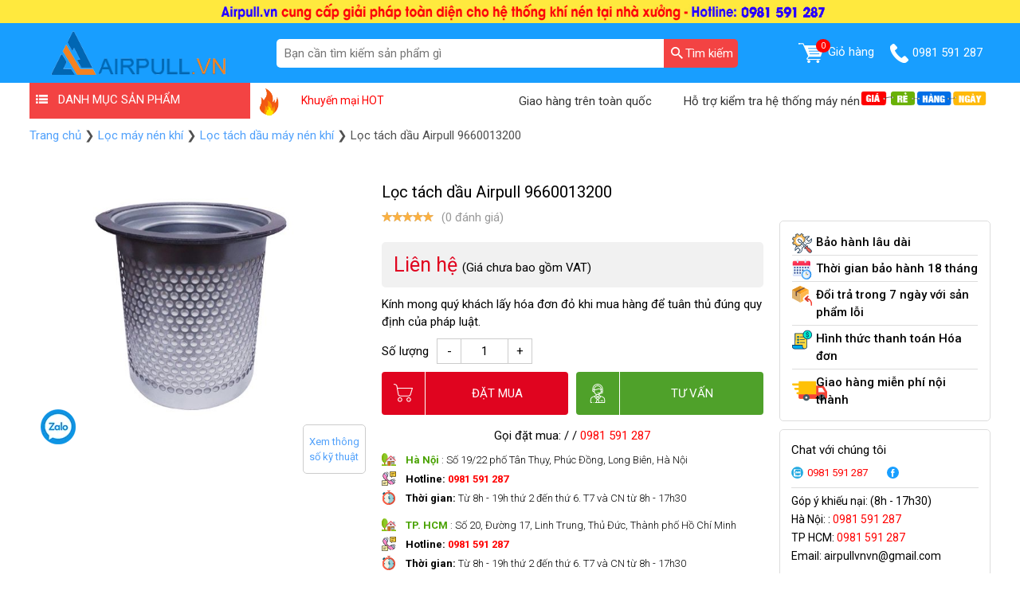

--- FILE ---
content_type: text/html; charset=UTF-8
request_url: https://airpull.vn/san-pham/loc-tach-dau-airpull-9660013200/
body_size: 20977
content:
<!doctype html>
<html lang="vi" prefix="og: https://ogp.me/ns#">
<head>
	<meta charset="UTF-8">
	<meta name="viewport" content="width=device-width, initial-scale=1">
	<link rel="profile" href="https://gmpg.org/xfn/11">
    <meta name="csrf-token" content="o8HZFnNYY8mFaluoO1JN5Ry816SY3pcHyTiYkEsY" />
	<link rel="shortcut icon" href="https://airpull.vn/wp-content/uploads/2022/02/logo-airpull-vietnam-1.jpg" /></a>
		<style>img:is([sizes="auto" i], [sizes^="auto," i]) { contain-intrinsic-size: 3000px 1500px }</style>
	
<!-- Tối ưu hóa công cụ tìm kiếm bởi Rank Math - https://rankmath.com/ -->
<title>Lọc tách dầu Airpull 9660013200 || Việt Á</title>
<meta name="description" content="Lọc tách dầu Airpull 9660013200 là thiết bị lọc chính hãng, có mã tương đương 4930153131. Đây là bộ lọc được dùng thay thế cho Korea Band 15 và các hãng tương đương. mua phụ tùng lọc máy nén khí giá rể"/>
<meta name="robots" content="follow, index, max-snippet:-1, max-video-preview:-1, max-image-preview:large"/>
<link rel="canonical" href="https://airpull.vn/san-pham/loc-tach-dau-airpull-9660013200/" />
<meta property="og:locale" content="vi_VN" />
<meta property="og:type" content="product" />
<meta property="og:title" content="Lọc tách dầu Airpull 9660013200 || Việt Á" />
<meta property="og:description" content="Lọc tách dầu Airpull 9660013200 là thiết bị lọc chính hãng, có mã tương đương 4930153131. Đây là bộ lọc được dùng thay thế cho Korea Band 15 và các hãng tương đương. mua phụ tùng lọc máy nén khí giá rể" />
<meta property="og:url" content="https://airpull.vn/san-pham/loc-tach-dau-airpull-9660013200/" />
<meta property="og:site_name" content="Airpull.vn | Thiết bị khí nén công nghiệp chính hãng" />
<meta property="og:updated_time" content="2022-06-28T09:47:10+07:00" />
<meta property="og:image" content="https://airpull.vn/wp-content/uploads/2020/02/019-loc-tach-dau-airpull-9660013200-000.jpg" />
<meta property="og:image:secure_url" content="https://airpull.vn/wp-content/uploads/2020/02/019-loc-tach-dau-airpull-9660013200-000.jpg" />
<meta property="og:image:width" content="591" />
<meta property="og:image:height" content="422" />
<meta property="og:image:alt" content="Lọc tách dầu Airpull 9660013200" />
<meta property="og:image:type" content="image/jpeg" />
<meta property="product:price:currency" content="VND" />
<meta property="product:availability" content="instock" />
<meta name="twitter:card" content="summary_large_image" />
<meta name="twitter:title" content="Lọc tách dầu Airpull 9660013200 || Việt Á" />
<meta name="twitter:description" content="Lọc tách dầu Airpull 9660013200 là thiết bị lọc chính hãng, có mã tương đương 4930153131. Đây là bộ lọc được dùng thay thế cho Korea Band 15 và các hãng tương đương. mua phụ tùng lọc máy nén khí giá rể" />
<meta name="twitter:image" content="https://airpull.vn/wp-content/uploads/2020/02/019-loc-tach-dau-airpull-9660013200-000.jpg" />
<meta name="twitter:label1" content="Giá" />
<meta name="twitter:data1" content="0&#8363;" />
<meta name="twitter:label2" content="Tình trạng sẵn có" />
<meta name="twitter:data2" content="Còn hàng" />
<script type="application/ld+json" class="rank-math-schema">{"@context":"https://schema.org","@graph":[{"@type":["Organization","Person"],"@id":"https://airpull.vn/#person","name":"Airpull.vn | Thi\u1ebft b\u1ecb kh\u00ed n\u00e9n c\u00f4ng nghi\u1ec7p ch\u00ednh h\u00e3ng","url":"https://airpull.vn"},{"@type":"WebSite","@id":"https://airpull.vn/#website","url":"https://airpull.vn","name":"Airpull.vn | Thi\u1ebft b\u1ecb kh\u00ed n\u00e9n c\u00f4ng nghi\u1ec7p ch\u00ednh h\u00e3ng","publisher":{"@id":"https://airpull.vn/#person"},"inLanguage":"vi"},{"@type":"ImageObject","@id":"https://airpull.vn/wp-content/uploads/2020/02/019-loc-tach-dau-airpull-9660013200-000.jpg","url":"https://airpull.vn/wp-content/uploads/2020/02/019-loc-tach-dau-airpull-9660013200-000.jpg","width":"591","height":"422","inLanguage":"vi"},{"@type":"BreadcrumbList","@id":"https://airpull.vn/san-pham/loc-tach-dau-airpull-9660013200/#breadcrumb","itemListElement":[{"@type":"ListItem","position":"1","item":{"@id":"https://airpull.vn","name":"Home"}},{"@type":"ListItem","position":"2","item":{"@id":"https://airpull.vn/loc-may-nen-khi/","name":"L\u1ecdc m\u00e1y n\u00e9n kh\u00ed"}},{"@type":"ListItem","position":"3","item":{"@id":"https://airpull.vn/san-pham/loc-tach-dau-airpull-9660013200/","name":"L\u1ecdc t\u00e1ch d\u1ea7u Airpull 9660013200"}}]},{"@type":"ItemPage","@id":"https://airpull.vn/san-pham/loc-tach-dau-airpull-9660013200/#webpage","url":"https://airpull.vn/san-pham/loc-tach-dau-airpull-9660013200/","name":"L\u1ecdc t\u00e1ch d\u1ea7u Airpull 9660013200 || Vi\u1ec7t \u00c1","datePublished":"2020-02-15T08:21:24+07:00","dateModified":"2022-06-28T09:47:10+07:00","isPartOf":{"@id":"https://airpull.vn/#website"},"primaryImageOfPage":{"@id":"https://airpull.vn/wp-content/uploads/2020/02/019-loc-tach-dau-airpull-9660013200-000.jpg"},"inLanguage":"vi","breadcrumb":{"@id":"https://airpull.vn/san-pham/loc-tach-dau-airpull-9660013200/#breadcrumb"}},{"@type":"Product","name":"L\u1ecdc t\u00e1ch d\u1ea7u Airpull 9660013200 || Vi\u1ec7t \u00c1","description":"L\u1ecdc t\u00e1ch d\u1ea7u Airpull 9660013200 l\u00e0 thi\u1ebft b\u1ecb l\u1ecdc ch\u00ednh h\u00e3ng, c\u00f3 m\u00e3 t\u01b0\u01a1ng \u0111\u01b0\u01a1ng\u00a04930153131. \u0110\u00e2y l\u00e0 b\u1ed9 l\u1ecdc \u0111\u01b0\u1ee3c d\u00f9ng thay th\u1ebf cho\u00a0Korea Band 15 v\u00e0 c\u00e1c h\u00e3ng t\u01b0\u01a1ng \u0111\u01b0\u01a1ng. mua ph\u1ee5 t\u00f9ng l\u1ecdc m\u00e1y n\u00e9n kh\u00ed gi\u00e1 r\u1ec3","category":"L\u1ecdc m\u00e1y n\u00e9n kh\u00ed","mainEntityOfPage":{"@id":"https://airpull.vn/san-pham/loc-tach-dau-airpull-9660013200/#webpage"},"image":[{"@type":"ImageObject","url":"https://airpull.vn/wp-content/uploads/2020/02/019-loc-tach-dau-airpull-9660013200-000.jpg","height":"422","width":"591"}],"@id":"https://airpull.vn/san-pham/loc-tach-dau-airpull-9660013200/#richSnippet"}]}</script>
<!-- /Plugin SEO WordPress Rank Math -->

<link rel="alternate" type="application/rss+xml" title="Dòng thông tin Airpull.vn | Thiết bị khí nén công nghiệp chính hãng &raquo;" href="https://airpull.vn/feed/" />
<link rel="alternate" type="application/rss+xml" title="Airpull.vn | Thiết bị khí nén công nghiệp chính hãng &raquo; Dòng bình luận" href="https://airpull.vn/comments/feed/" />
<link rel="alternate" type="application/rss+xml" title="Airpull.vn | Thiết bị khí nén công nghiệp chính hãng &raquo; Lọc tách dầu Airpull 9660013200 Dòng bình luận" href="https://airpull.vn/san-pham/loc-tach-dau-airpull-9660013200/feed/" />
<script>
window._wpemojiSettings = {"baseUrl":"https:\/\/s.w.org\/images\/core\/emoji\/16.0.1\/72x72\/","ext":".png","svgUrl":"https:\/\/s.w.org\/images\/core\/emoji\/16.0.1\/svg\/","svgExt":".svg","source":{"concatemoji":"https:\/\/airpull.vn\/wp-includes\/js\/wp-emoji-release.min.js?ver=54bf41233d381476c21a1743f256b896"}};
/*! This file is auto-generated */
!function(s,n){var o,i,e;function c(e){try{var t={supportTests:e,timestamp:(new Date).valueOf()};sessionStorage.setItem(o,JSON.stringify(t))}catch(e){}}function p(e,t,n){e.clearRect(0,0,e.canvas.width,e.canvas.height),e.fillText(t,0,0);var t=new Uint32Array(e.getImageData(0,0,e.canvas.width,e.canvas.height).data),a=(e.clearRect(0,0,e.canvas.width,e.canvas.height),e.fillText(n,0,0),new Uint32Array(e.getImageData(0,0,e.canvas.width,e.canvas.height).data));return t.every(function(e,t){return e===a[t]})}function u(e,t){e.clearRect(0,0,e.canvas.width,e.canvas.height),e.fillText(t,0,0);for(var n=e.getImageData(16,16,1,1),a=0;a<n.data.length;a++)if(0!==n.data[a])return!1;return!0}function f(e,t,n,a){switch(t){case"flag":return n(e,"\ud83c\udff3\ufe0f\u200d\u26a7\ufe0f","\ud83c\udff3\ufe0f\u200b\u26a7\ufe0f")?!1:!n(e,"\ud83c\udde8\ud83c\uddf6","\ud83c\udde8\u200b\ud83c\uddf6")&&!n(e,"\ud83c\udff4\udb40\udc67\udb40\udc62\udb40\udc65\udb40\udc6e\udb40\udc67\udb40\udc7f","\ud83c\udff4\u200b\udb40\udc67\u200b\udb40\udc62\u200b\udb40\udc65\u200b\udb40\udc6e\u200b\udb40\udc67\u200b\udb40\udc7f");case"emoji":return!a(e,"\ud83e\udedf")}return!1}function g(e,t,n,a){var r="undefined"!=typeof WorkerGlobalScope&&self instanceof WorkerGlobalScope?new OffscreenCanvas(300,150):s.createElement("canvas"),o=r.getContext("2d",{willReadFrequently:!0}),i=(o.textBaseline="top",o.font="600 32px Arial",{});return e.forEach(function(e){i[e]=t(o,e,n,a)}),i}function t(e){var t=s.createElement("script");t.src=e,t.defer=!0,s.head.appendChild(t)}"undefined"!=typeof Promise&&(o="wpEmojiSettingsSupports",i=["flag","emoji"],n.supports={everything:!0,everythingExceptFlag:!0},e=new Promise(function(e){s.addEventListener("DOMContentLoaded",e,{once:!0})}),new Promise(function(t){var n=function(){try{var e=JSON.parse(sessionStorage.getItem(o));if("object"==typeof e&&"number"==typeof e.timestamp&&(new Date).valueOf()<e.timestamp+604800&&"object"==typeof e.supportTests)return e.supportTests}catch(e){}return null}();if(!n){if("undefined"!=typeof Worker&&"undefined"!=typeof OffscreenCanvas&&"undefined"!=typeof URL&&URL.createObjectURL&&"undefined"!=typeof Blob)try{var e="postMessage("+g.toString()+"("+[JSON.stringify(i),f.toString(),p.toString(),u.toString()].join(",")+"));",a=new Blob([e],{type:"text/javascript"}),r=new Worker(URL.createObjectURL(a),{name:"wpTestEmojiSupports"});return void(r.onmessage=function(e){c(n=e.data),r.terminate(),t(n)})}catch(e){}c(n=g(i,f,p,u))}t(n)}).then(function(e){for(var t in e)n.supports[t]=e[t],n.supports.everything=n.supports.everything&&n.supports[t],"flag"!==t&&(n.supports.everythingExceptFlag=n.supports.everythingExceptFlag&&n.supports[t]);n.supports.everythingExceptFlag=n.supports.everythingExceptFlag&&!n.supports.flag,n.DOMReady=!1,n.readyCallback=function(){n.DOMReady=!0}}).then(function(){return e}).then(function(){var e;n.supports.everything||(n.readyCallback(),(e=n.source||{}).concatemoji?t(e.concatemoji):e.wpemoji&&e.twemoji&&(t(e.twemoji),t(e.wpemoji)))}))}((window,document),window._wpemojiSettings);
</script>
<style id='wp-emoji-styles-inline-css'>

	img.wp-smiley, img.emoji {
		display: inline !important;
		border: none !important;
		box-shadow: none !important;
		height: 1em !important;
		width: 1em !important;
		margin: 0 0.07em !important;
		vertical-align: -0.1em !important;
		background: none !important;
		padding: 0 !important;
	}
</style>
<link rel='stylesheet' id='wp-block-library-css' href='https://airpull.vn/wp-includes/css/dist/block-library/style.min.css?ver=54bf41233d381476c21a1743f256b896' media='all' />
<style id='classic-theme-styles-inline-css'>
/*! This file is auto-generated */
.wp-block-button__link{color:#fff;background-color:#32373c;border-radius:9999px;box-shadow:none;text-decoration:none;padding:calc(.667em + 2px) calc(1.333em + 2px);font-size:1.125em}.wp-block-file__button{background:#32373c;color:#fff;text-decoration:none}
</style>
<style id='global-styles-inline-css'>
:root{--wp--preset--aspect-ratio--square: 1;--wp--preset--aspect-ratio--4-3: 4/3;--wp--preset--aspect-ratio--3-4: 3/4;--wp--preset--aspect-ratio--3-2: 3/2;--wp--preset--aspect-ratio--2-3: 2/3;--wp--preset--aspect-ratio--16-9: 16/9;--wp--preset--aspect-ratio--9-16: 9/16;--wp--preset--color--black: #000000;--wp--preset--color--cyan-bluish-gray: #abb8c3;--wp--preset--color--white: #ffffff;--wp--preset--color--pale-pink: #f78da7;--wp--preset--color--vivid-red: #cf2e2e;--wp--preset--color--luminous-vivid-orange: #ff6900;--wp--preset--color--luminous-vivid-amber: #fcb900;--wp--preset--color--light-green-cyan: #7bdcb5;--wp--preset--color--vivid-green-cyan: #00d084;--wp--preset--color--pale-cyan-blue: #8ed1fc;--wp--preset--color--vivid-cyan-blue: #0693e3;--wp--preset--color--vivid-purple: #9b51e0;--wp--preset--gradient--vivid-cyan-blue-to-vivid-purple: linear-gradient(135deg,rgba(6,147,227,1) 0%,rgb(155,81,224) 100%);--wp--preset--gradient--light-green-cyan-to-vivid-green-cyan: linear-gradient(135deg,rgb(122,220,180) 0%,rgb(0,208,130) 100%);--wp--preset--gradient--luminous-vivid-amber-to-luminous-vivid-orange: linear-gradient(135deg,rgba(252,185,0,1) 0%,rgba(255,105,0,1) 100%);--wp--preset--gradient--luminous-vivid-orange-to-vivid-red: linear-gradient(135deg,rgba(255,105,0,1) 0%,rgb(207,46,46) 100%);--wp--preset--gradient--very-light-gray-to-cyan-bluish-gray: linear-gradient(135deg,rgb(238,238,238) 0%,rgb(169,184,195) 100%);--wp--preset--gradient--cool-to-warm-spectrum: linear-gradient(135deg,rgb(74,234,220) 0%,rgb(151,120,209) 20%,rgb(207,42,186) 40%,rgb(238,44,130) 60%,rgb(251,105,98) 80%,rgb(254,248,76) 100%);--wp--preset--gradient--blush-light-purple: linear-gradient(135deg,rgb(255,206,236) 0%,rgb(152,150,240) 100%);--wp--preset--gradient--blush-bordeaux: linear-gradient(135deg,rgb(254,205,165) 0%,rgb(254,45,45) 50%,rgb(107,0,62) 100%);--wp--preset--gradient--luminous-dusk: linear-gradient(135deg,rgb(255,203,112) 0%,rgb(199,81,192) 50%,rgb(65,88,208) 100%);--wp--preset--gradient--pale-ocean: linear-gradient(135deg,rgb(255,245,203) 0%,rgb(182,227,212) 50%,rgb(51,167,181) 100%);--wp--preset--gradient--electric-grass: linear-gradient(135deg,rgb(202,248,128) 0%,rgb(113,206,126) 100%);--wp--preset--gradient--midnight: linear-gradient(135deg,rgb(2,3,129) 0%,rgb(40,116,252) 100%);--wp--preset--font-size--small: 13px;--wp--preset--font-size--medium: 20px;--wp--preset--font-size--large: 36px;--wp--preset--font-size--x-large: 42px;--wp--preset--spacing--20: 0.44rem;--wp--preset--spacing--30: 0.67rem;--wp--preset--spacing--40: 1rem;--wp--preset--spacing--50: 1.5rem;--wp--preset--spacing--60: 2.25rem;--wp--preset--spacing--70: 3.38rem;--wp--preset--spacing--80: 5.06rem;--wp--preset--shadow--natural: 6px 6px 9px rgba(0, 0, 0, 0.2);--wp--preset--shadow--deep: 12px 12px 50px rgba(0, 0, 0, 0.4);--wp--preset--shadow--sharp: 6px 6px 0px rgba(0, 0, 0, 0.2);--wp--preset--shadow--outlined: 6px 6px 0px -3px rgba(255, 255, 255, 1), 6px 6px rgba(0, 0, 0, 1);--wp--preset--shadow--crisp: 6px 6px 0px rgba(0, 0, 0, 1);}:where(.is-layout-flex){gap: 0.5em;}:where(.is-layout-grid){gap: 0.5em;}body .is-layout-flex{display: flex;}.is-layout-flex{flex-wrap: wrap;align-items: center;}.is-layout-flex > :is(*, div){margin: 0;}body .is-layout-grid{display: grid;}.is-layout-grid > :is(*, div){margin: 0;}:where(.wp-block-columns.is-layout-flex){gap: 2em;}:where(.wp-block-columns.is-layout-grid){gap: 2em;}:where(.wp-block-post-template.is-layout-flex){gap: 1.25em;}:where(.wp-block-post-template.is-layout-grid){gap: 1.25em;}.has-black-color{color: var(--wp--preset--color--black) !important;}.has-cyan-bluish-gray-color{color: var(--wp--preset--color--cyan-bluish-gray) !important;}.has-white-color{color: var(--wp--preset--color--white) !important;}.has-pale-pink-color{color: var(--wp--preset--color--pale-pink) !important;}.has-vivid-red-color{color: var(--wp--preset--color--vivid-red) !important;}.has-luminous-vivid-orange-color{color: var(--wp--preset--color--luminous-vivid-orange) !important;}.has-luminous-vivid-amber-color{color: var(--wp--preset--color--luminous-vivid-amber) !important;}.has-light-green-cyan-color{color: var(--wp--preset--color--light-green-cyan) !important;}.has-vivid-green-cyan-color{color: var(--wp--preset--color--vivid-green-cyan) !important;}.has-pale-cyan-blue-color{color: var(--wp--preset--color--pale-cyan-blue) !important;}.has-vivid-cyan-blue-color{color: var(--wp--preset--color--vivid-cyan-blue) !important;}.has-vivid-purple-color{color: var(--wp--preset--color--vivid-purple) !important;}.has-black-background-color{background-color: var(--wp--preset--color--black) !important;}.has-cyan-bluish-gray-background-color{background-color: var(--wp--preset--color--cyan-bluish-gray) !important;}.has-white-background-color{background-color: var(--wp--preset--color--white) !important;}.has-pale-pink-background-color{background-color: var(--wp--preset--color--pale-pink) !important;}.has-vivid-red-background-color{background-color: var(--wp--preset--color--vivid-red) !important;}.has-luminous-vivid-orange-background-color{background-color: var(--wp--preset--color--luminous-vivid-orange) !important;}.has-luminous-vivid-amber-background-color{background-color: var(--wp--preset--color--luminous-vivid-amber) !important;}.has-light-green-cyan-background-color{background-color: var(--wp--preset--color--light-green-cyan) !important;}.has-vivid-green-cyan-background-color{background-color: var(--wp--preset--color--vivid-green-cyan) !important;}.has-pale-cyan-blue-background-color{background-color: var(--wp--preset--color--pale-cyan-blue) !important;}.has-vivid-cyan-blue-background-color{background-color: var(--wp--preset--color--vivid-cyan-blue) !important;}.has-vivid-purple-background-color{background-color: var(--wp--preset--color--vivid-purple) !important;}.has-black-border-color{border-color: var(--wp--preset--color--black) !important;}.has-cyan-bluish-gray-border-color{border-color: var(--wp--preset--color--cyan-bluish-gray) !important;}.has-white-border-color{border-color: var(--wp--preset--color--white) !important;}.has-pale-pink-border-color{border-color: var(--wp--preset--color--pale-pink) !important;}.has-vivid-red-border-color{border-color: var(--wp--preset--color--vivid-red) !important;}.has-luminous-vivid-orange-border-color{border-color: var(--wp--preset--color--luminous-vivid-orange) !important;}.has-luminous-vivid-amber-border-color{border-color: var(--wp--preset--color--luminous-vivid-amber) !important;}.has-light-green-cyan-border-color{border-color: var(--wp--preset--color--light-green-cyan) !important;}.has-vivid-green-cyan-border-color{border-color: var(--wp--preset--color--vivid-green-cyan) !important;}.has-pale-cyan-blue-border-color{border-color: var(--wp--preset--color--pale-cyan-blue) !important;}.has-vivid-cyan-blue-border-color{border-color: var(--wp--preset--color--vivid-cyan-blue) !important;}.has-vivid-purple-border-color{border-color: var(--wp--preset--color--vivid-purple) !important;}.has-vivid-cyan-blue-to-vivid-purple-gradient-background{background: var(--wp--preset--gradient--vivid-cyan-blue-to-vivid-purple) !important;}.has-light-green-cyan-to-vivid-green-cyan-gradient-background{background: var(--wp--preset--gradient--light-green-cyan-to-vivid-green-cyan) !important;}.has-luminous-vivid-amber-to-luminous-vivid-orange-gradient-background{background: var(--wp--preset--gradient--luminous-vivid-amber-to-luminous-vivid-orange) !important;}.has-luminous-vivid-orange-to-vivid-red-gradient-background{background: var(--wp--preset--gradient--luminous-vivid-orange-to-vivid-red) !important;}.has-very-light-gray-to-cyan-bluish-gray-gradient-background{background: var(--wp--preset--gradient--very-light-gray-to-cyan-bluish-gray) !important;}.has-cool-to-warm-spectrum-gradient-background{background: var(--wp--preset--gradient--cool-to-warm-spectrum) !important;}.has-blush-light-purple-gradient-background{background: var(--wp--preset--gradient--blush-light-purple) !important;}.has-blush-bordeaux-gradient-background{background: var(--wp--preset--gradient--blush-bordeaux) !important;}.has-luminous-dusk-gradient-background{background: var(--wp--preset--gradient--luminous-dusk) !important;}.has-pale-ocean-gradient-background{background: var(--wp--preset--gradient--pale-ocean) !important;}.has-electric-grass-gradient-background{background: var(--wp--preset--gradient--electric-grass) !important;}.has-midnight-gradient-background{background: var(--wp--preset--gradient--midnight) !important;}.has-small-font-size{font-size: var(--wp--preset--font-size--small) !important;}.has-medium-font-size{font-size: var(--wp--preset--font-size--medium) !important;}.has-large-font-size{font-size: var(--wp--preset--font-size--large) !important;}.has-x-large-font-size{font-size: var(--wp--preset--font-size--x-large) !important;}
:where(.wp-block-post-template.is-layout-flex){gap: 1.25em;}:where(.wp-block-post-template.is-layout-grid){gap: 1.25em;}
:where(.wp-block-columns.is-layout-flex){gap: 2em;}:where(.wp-block-columns.is-layout-grid){gap: 2em;}
:root :where(.wp-block-pullquote){font-size: 1.5em;line-height: 1.6;}
</style>
<link rel='stylesheet' id='contact-form-7-css' href='https://airpull.vn/wp-content/plugins/contact-form-7/includes/css/styles.css?ver=6.1.1' media='all' />
<link rel='stylesheet' id='woocommerce-layout-css' href='https://airpull.vn/wp-content/plugins/woocommerce/assets/css/woocommerce-layout.css?ver=10.2.1' media='all' />
<link rel='stylesheet' id='woocommerce-smallscreen-css' href='https://airpull.vn/wp-content/plugins/woocommerce/assets/css/woocommerce-smallscreen.css?ver=10.2.1' media='only screen and (max-width: 768px)' />
<link rel='stylesheet' id='woocommerce-general-css' href='https://airpull.vn/wp-content/plugins/woocommerce/assets/css/woocommerce.css?ver=10.2.1' media='all' />
<style id='woocommerce-inline-inline-css'>
.woocommerce form .form-row .required { visibility: visible; }
</style>
<link rel='stylesheet' id='brands-styles-css' href='https://airpull.vn/wp-content/plugins/woocommerce/assets/css/brands.css?ver=10.2.1' media='all' />
<link rel='stylesheet' id='airpull-style-css' href='https://airpull.vn/wp-content/themes/airpull/style.css?ver=1.0.0' media='all' />
<script src="https://airpull.vn/wp-includes/js/jquery/jquery.min.js?ver=3.7.1" id="jquery-core-js"></script>
<script src="https://airpull.vn/wp-includes/js/jquery/jquery-migrate.min.js?ver=3.4.1" id="jquery-migrate-js"></script>
<script src="https://airpull.vn/wp-content/plugins/woocommerce/assets/js/jquery-blockui/jquery.blockUI.min.js?ver=2.7.0-wc.10.2.1" id="jquery-blockui-js" defer data-wp-strategy="defer"></script>
<script id="wc-add-to-cart-js-extra">
var wc_add_to_cart_params = {"ajax_url":"\/wp-admin\/admin-ajax.php","wc_ajax_url":"\/?wc-ajax=%%endpoint%%","i18n_view_cart":"Xem gi\u1ecf h\u00e0ng","cart_url":"https:\/\/airpull.vn","is_cart":"","cart_redirect_after_add":"yes"};
</script>
<script src="https://airpull.vn/wp-content/plugins/woocommerce/assets/js/frontend/add-to-cart.min.js?ver=10.2.1" id="wc-add-to-cart-js" defer data-wp-strategy="defer"></script>
<script id="wc-single-product-js-extra">
var wc_single_product_params = {"i18n_required_rating_text":"Vui l\u00f2ng ch\u1ecdn m\u1ed9t m\u1ee9c \u0111\u00e1nh gi\u00e1","i18n_rating_options":["1 tr\u00ean 5 sao","2 tr\u00ean 5 sao","3 tr\u00ean 5 sao","4 tr\u00ean 5 sao","5 tr\u00ean 5 sao"],"i18n_product_gallery_trigger_text":"Xem th\u01b0 vi\u1ec7n \u1ea3nh to\u00e0n m\u00e0n h\u00ecnh","review_rating_required":"yes","flexslider":{"rtl":false,"animation":"slide","smoothHeight":true,"directionNav":false,"controlNav":"thumbnails","slideshow":false,"animationSpeed":500,"animationLoop":false,"allowOneSlide":false},"zoom_enabled":"","zoom_options":[],"photoswipe_enabled":"","photoswipe_options":{"shareEl":false,"closeOnScroll":false,"history":false,"hideAnimationDuration":0,"showAnimationDuration":0},"flexslider_enabled":""};
</script>
<script src="https://airpull.vn/wp-content/plugins/woocommerce/assets/js/frontend/single-product.min.js?ver=10.2.1" id="wc-single-product-js" defer data-wp-strategy="defer"></script>
<script src="https://airpull.vn/wp-content/plugins/woocommerce/assets/js/js-cookie/js.cookie.min.js?ver=2.1.4-wc.10.2.1" id="js-cookie-js" defer data-wp-strategy="defer"></script>
<script id="woocommerce-js-extra">
var woocommerce_params = {"ajax_url":"\/wp-admin\/admin-ajax.php","wc_ajax_url":"\/?wc-ajax=%%endpoint%%","i18n_password_show":"Hi\u1ec3n th\u1ecb m\u1eadt kh\u1ea9u","i18n_password_hide":"\u1ea8n m\u1eadt kh\u1ea9u"};
</script>
<script src="https://airpull.vn/wp-content/plugins/woocommerce/assets/js/frontend/woocommerce.min.js?ver=10.2.1" id="woocommerce-js" defer data-wp-strategy="defer"></script>
<link rel="https://api.w.org/" href="https://airpull.vn/wp-json/" /><link rel="alternate" title="JSON" type="application/json" href="https://airpull.vn/wp-json/wp/v2/product/2689" /><link rel="EditURI" type="application/rsd+xml" title="RSD" href="https://airpull.vn/xmlrpc.php?rsd" />

<link rel='shortlink' href='https://airpull.vn/?p=2689' />
<link rel="alternate" title="oNhúng (JSON)" type="application/json+oembed" href="https://airpull.vn/wp-json/oembed/1.0/embed?url=https%3A%2F%2Fairpull.vn%2Fsan-pham%2Floc-tach-dau-airpull-9660013200%2F" />
<link rel="alternate" title="oNhúng (XML)" type="text/xml+oembed" href="https://airpull.vn/wp-json/oembed/1.0/embed?url=https%3A%2F%2Fairpull.vn%2Fsan-pham%2Floc-tach-dau-airpull-9660013200%2F&#038;format=xml" />
	<noscript><style>.woocommerce-product-gallery{ opacity: 1 !important; }</style></noscript>
			<style id="wp-custom-css">
			
    .giuseart-mobile-contact-bar {
        display: none;
    }
    .giuseart-pc-contact-bar {
        left: 11px;
        bottom: 160px;
        position: fixed;
        z-index: 998;
        margin-bottom: 0;
    }
    .giuseart-pc-contact-bar li {
        width: 44px;
        height: 46px;
        overflow: hidden;
        margin-bottom: 0;
        list-style: none;
    }

    .giuseart-pc-contact-bar li.zalo {
        background: url(https://giuseart.com/wp-content/uploads/2020/03/zl.png);
        background-repeat: no-repeat;
    }
    

    @media only screen and (max-width: 499px) {
        .giuseart-pc-contact-bar {
            display: none;
        }
        .giuseart-mobile-contact-bar {
            left: -25px;
            bottom: 80px;
            position: fixed;
            z-index: 998;
            margin-bottom: 0;
            display: block !important;
        }
        .giuseart-mobile-contact-bar li {
            display: inline-block;
            float: left;
            margin-right: 7px;
            list-style: none;
        }
       
        .giuseart-mobile-contact-bar li.zalo {
            background: url(https://giuseart.com/wp-content/uploads/2020/03/zl.png);
            background-repeat: no-repeat;
        }
        .giuseart-mobile-contact-bar li a {
            display: block;
            width: 44px;
            height: 44px;
        }

    }

		</style>
		    <style type="text/css">
        .woocommerce-breadcrumb a {
            color: #51a1fb !important;
        }
    </style>

			
        	<link rel="stylesheet" href="https://cdnjs.cloudflare.com/ajax/libs/fancybox/3.3.5/jquery.fancybox.min.css" />
			<link href="https://airpull.vn/wp-content/themes/airpull/assets/css/product_detail.css" rel="stylesheet"/>
	</head>

<body class="wp-singular product-template-default single single-product postid-2689 wp-theme-airpull theme-airpull woocommerce woocommerce-page woocommerce-no-js">
  
<div id="fb-root"></div>
<script async defer crossorigin="anonymous" src="https://connect.facebook.net/vi_VN/sdk.js#xfbml=1&version=v13.0&appId=996885400853794&autoLogAppEvents=1" nonce="WBEwXdao"></script>
<div id="page" class="site">
	<header id="page-header">
        <section class="header-top show-on-desktop">
            <a href="" target="_blank">
                <img src="https://airpull.vn/wp-content/uploads/2023/03/000-airpull-01.jpg" alt="" class="tns-lazy" loading="lazy" />
            </a>
        </section>
        <section class="header_4_2_0" id="header_4_2_0">
            <div class="container">
                <div class="header_4_2_0__box">
                    <div class="header_4_2_0__box__section">
                        <div class="header_4_2_0__boxLogo">
                            <a href="/" class="show-only-desktop">
                            	<img src="https://airpull.vn/wp-content/uploads/2022/02/logo-airpull-ngang.png" alt="" width="238" height="55" />
                            </a>
                            <a href="/" class="show-on-mobile show-on-ipad">
                            	<img src="https://airpull.vn/wp-content/uploads/2018/04/logo-airpull-vietnam.jpg" alt="" width="65" height="45" />
                            </a>
                        </div>
                        <div class="iconMidd header_4_2_0__boxNav" id="icon-menu">☰</div>
                        <a href="/cart" class="header_4_2_0__boxNoti2"><span class="cart_count_item">0</span>
                        	<img width="19" height="15" src="https://airpull.vn/wp-content/themes/airpull/assets/images/cart.png" alt="" loading="lazy" />
                        </a>
                        <a href="tel:02462925207" class="iconMidd header_4_2_0__boxCall btnnkhotline">
                        	<img width="19" height="20" src="https://airpull.vn/wp-content/themes/airpull/assets/images/phone.png" alt="" loading="lazy" />
                        </a>
                    </div>
                    <div class="header_4_2_0__box__section header_4_2_0__boxMain" id="menu-show">
                        <a href="/" class="header_4_2_0__box__item-logosb">
                        	<img src="https://airpull.vn/wp-content/uploads/2022/02/logo-airpull-ngang.png" alt="" />
                        </a>
                        <div class="header_4_2_0__task">
                            <form role="search" class="form-search" action="/" method="get">
                                <div class="header_4_2_0__taskButton">
                                    <input type="text" name="s" class="input-search" placeholder="Bạn cần tìm kiếm sản phẩm gì" />
                                    <button type="submit" id="searchsubmit1" class="main-search">
                                        <img src="https://airpull.vn/wp-content/themes/airpull/assets/images/searching.svg" alt="Tìm kiếm" title="Tìm kiếm" loading="lazy" width="15" height="15" />
                                        <span>Tìm kiếm</span>
                                    </button>
                                </div>
                            </form>
                        </div>
                        <ul class="menu" id="page-menu" style="background: #fff;">
                                                        <li class="menuSub">
                                <div class="header_4_2_0__box__item arr">
                                    <a href="https://airpull.vn/may-nen-khi/" class="lvl-0 menuSub2 menu-icon6">
                                        <img src="https://airpull.vn/wp-content/uploads/2022/02/icon-may-nen-khi.jpg" alt="Máy nén khí" class="main-menu-icon" loading="lazy" width="25" height="25" />
                                        Máy nén khí                                    </a>
									                                    <i class="icon-angle-right"></i><i class="menu-icon icon-angle-down"></i>
                                                                    </div>
                                <div class="menuSubBox">
                                    <div class="menuSubBox__c1">
                                    	
                                        <ul class="chunk_1">
                                        	                                            <li class="">
                                                <a href="https://airpull.vn/may-nen-khi-pegasus/">
                                       				<img src="https://airpull.vn/wp-content/themes/airpull/assets/images/tich-icon.jpg" alt="Máy nén khí Pegasus" class="main-menu-icon" loading="lazy" width="25" height="25" />
                                                    Máy nén khí Pegasus                                                </a>
                                            </li>
                                              
                                        </ul>
                                    </div>
                                </div>
                            </li>
                                                        <li class="menuSub">
                                <div class="header_4_2_0__box__item arr">
                                    <a href="https://airpull.vn/binh-chua-khi-nen/" class="lvl-0 menuSub2 menu-icon6">
                                        <img src="https://airpull.vn/wp-content/uploads/2022/02/binh-chua-khi-nen-thu-nho.png" alt="Bình Tích Khí Nén" class="main-menu-icon" loading="lazy" width="25" height="25" />
                                        Bình Tích Khí Nén                                    </a>
									                                </div>
                                <div class="menuSubBox">
                                    <div class="menuSubBox__c1">
                                    	
                                        <ul class="chunk_1">
                                        	  
                                        </ul>
                                    </div>
                                </div>
                            </li>
                                                        <li class="menuSub">
                                <div class="header_4_2_0__box__item arr">
                                    <a href="https://airpull.vn/dau-may-nen-khi/" class="lvl-0 menuSub2 menu-icon6">
                                        <img src="https://airpull.vn/wp-content/uploads/2022/02/Dau-may-nen-khi-thu-nho.png" alt="Dầu máy nén khí" class="main-menu-icon" loading="lazy" width="25" height="25" />
                                        Dầu máy nén khí                                    </a>
									                                </div>
                                <div class="menuSubBox">
                                    <div class="menuSubBox__c1">
                                    	
                                        <ul class="chunk_1">
                                        	  
                                        </ul>
                                    </div>
                                </div>
                            </li>
                                                        <li class="menuSub">
                                <div class="header_4_2_0__box__item arr">
                                    <a href="https://airpull.vn/loc-may-nen-khi/" class="lvl-0 menuSub2 menu-icon6">
                                        <img src="https://airpull.vn/wp-content/uploads/2022/02/loc-may-nen-khi.png" alt="Lọc máy nén khí" class="main-menu-icon" loading="lazy" width="25" height="25" />
                                        Lọc máy nén khí                                    </a>
									                                    <i class="icon-angle-right"></i><i class="menu-icon icon-angle-down"></i>
                                                                    </div>
                                <div class="menuSubBox">
                                    <div class="menuSubBox__c1">
                                    	
                                        <ul class="chunk_1">
                                        	                                            <li class="">
                                                <a href="https://airpull.vn/loc-dau/">
                                       				<img src="https://airpull.vn/wp-content/themes/airpull/assets/images/tich-icon.jpg" alt="Lọc dầu máy nén khí" class="main-menu-icon" loading="lazy" width="25" height="25" />
                                                    Lọc dầu máy nén khí                                                </a>
                                            </li>
                                                                                        <li class="">
                                                <a href="https://airpull.vn/loc-duong-ong/">
                                       				<img src="https://airpull.vn/wp-content/themes/airpull/assets/images/tich-icon.jpg" alt="Lọc đường ống" class="main-menu-icon" loading="lazy" width="25" height="25" />
                                                    Lọc đường ống                                                </a>
                                            </li>
                                                                                        <li class="">
                                                <a href="https://airpull.vn/loi-loc-hanshin/">
                                       				<img src="https://airpull.vn/wp-content/themes/airpull/assets/images/tich-icon.jpg" alt="Lõi lọc Hanshin" class="main-menu-icon" loading="lazy" width="25" height="25" />
                                                    Lõi lọc Hanshin                                                </a>
                                            </li>
                                                                                        <li class="">
                                                <a href="https://airpull.vn/loi-loc-hitachi/">
                                       				<img src="https://airpull.vn/wp-content/themes/airpull/assets/images/tich-icon.jpg" alt="Lõi lọc Hitachi" class="main-menu-icon" loading="lazy" width="25" height="25" />
                                                    Lõi lọc Hitachi                                                </a>
                                            </li>
                                                                                        <li class="">
                                                <a href="https://airpull.vn/loi-loc-ingersoland/">
                                       				<img src="https://airpull.vn/wp-content/themes/airpull/assets/images/tich-icon.jpg" alt="Lõi lọc Ingersoland" class="main-menu-icon" loading="lazy" width="25" height="25" />
                                                    Lõi lọc Ingersoland                                                </a>
                                            </li>
                                                                                        <li class="">
                                                <a href="https://airpull.vn/loi-loc-kobelco/">
                                       				<img src="https://airpull.vn/wp-content/themes/airpull/assets/images/tich-icon.jpg" alt="Lõi lọc Kobelco" class="main-menu-icon" loading="lazy" width="25" height="25" />
                                                    Lõi lọc Kobelco                                                </a>
                                            </li>
                                                                                        <li class="">
                                                <a href="https://airpull.vn/loi-loc-mitsuiseiki/">
                                       				<img src="https://airpull.vn/wp-content/themes/airpull/assets/images/tich-icon.jpg" alt="Lõi lọc Mitsuiseiki" class="main-menu-icon" loading="lazy" width="25" height="25" />
                                                    Lõi lọc Mitsuiseiki                                                </a>
                                            </li>
                                                                                        <li class="">
                                                <a href="https://airpull.vn/loc-khi/">
                                       				<img src="https://airpull.vn/wp-content/themes/airpull/assets/images/tich-icon.jpg" alt="Lọc gió máy nén khí" class="main-menu-icon" loading="lazy" width="25" height="25" />
                                                    Lọc gió máy nén khí                                                </a>
                                            </li>
                                                                                        <li class="">
                                                <a href="https://airpull.vn/tach-dau/">
                                       				<img src="https://airpull.vn/wp-content/themes/airpull/assets/images/tich-icon.jpg" alt="Lọc tách dầu máy nén khí" class="main-menu-icon" loading="lazy" width="25" height="25" />
                                                    Lọc tách dầu máy nén khí                                                </a>
                                            </li>
                                              
                                        </ul>
                                    </div>
                                </div>
                            </li>
                                                        <li class="menuSub">
                                <div class="header_4_2_0__box__item arr">
                                    <a href="https://airpull.vn/may-say-khi/" class="lvl-0 menuSub2 menu-icon6">
                                        <img src="https://airpull.vn/wp-content/uploads/2022/02/may-say-khi-thu-nho.png" alt="Máy sấy khí" class="main-menu-icon" loading="lazy" width="25" height="25" />
                                        Máy sấy khí                                    </a>
									                                    <i class="icon-angle-right"></i><i class="menu-icon icon-angle-down"></i>
                                                                    </div>
                                <div class="menuSubBox">
                                    <div class="menuSubBox__c1">
                                    	
                                        <ul class="chunk_1">
                                        	                                            <li class="">
                                                <a href="https://airpull.vn/may-say-khi-hap-thu/">
                                       				<img src="https://airpull.vn/wp-content/themes/airpull/assets/images/tich-icon.jpg" alt="Máy sấy khí hấp thụ" class="main-menu-icon" loading="lazy" width="25" height="25" />
                                                    Máy sấy khí hấp thụ                                                </a>
                                            </li>
                                                                                        <li class="">
                                                <a href="https://airpull.vn/may-say-tac-nhan-lanh/">
                                       				<img src="https://airpull.vn/wp-content/themes/airpull/assets/images/tich-icon.jpg" alt="Máy sấy tác nhân lạnh" class="main-menu-icon" loading="lazy" width="25" height="25" />
                                                    Máy sấy tác nhân lạnh                                                </a>
                                            </li>
                                              
                                        </ul>
                                    </div>
                                </div>
                            </li>
                                                        <li class="menuSub">
                                <div class="header_4_2_0__box__item arr">
                                    <a href="https://airpull.vn/phu-tung-may-nen-khi/" class="lvl-0 menuSub2 menu-icon6">
                                        <img src="https://airpull.vn/wp-content/uploads/2022/02/phu-tung-may-nen-khi-thu-nho.png" alt="Phụ tùng máy nén khí" class="main-menu-icon" loading="lazy" width="25" height="25" />
                                        Phụ tùng máy nén khí                                    </a>
									                                    <i class="icon-angle-right"></i><i class="menu-icon icon-angle-down"></i>
                                                                    </div>
                                <div class="menuSubBox">
                                    <div class="menuSubBox__c1">
                                    	
                                        <ul class="chunk_2">
                                        	                                            <li class="">
                                                <a href="https://airpull.vn/cam-bien/">
                                       				<img src="https://airpull.vn/wp-content/themes/airpull/assets/images/tich-icon.jpg" alt="Cảm biến" class="main-menu-icon" loading="lazy" width="25" height="25" />
                                                    Cảm biến                                                </a>
                                            </li>
                                                                                        <li class="">
                                                <a href="https://airpull.vn/cam-bien-ap-suat-may-nen-khi/">
                                       				<img src="https://airpull.vn/wp-content/themes/airpull/assets/images/tich-icon.jpg" alt="Cảm biến áp suất máy nén khí" class="main-menu-icon" loading="lazy" width="25" height="25" />
                                                    Cảm biến áp suất máy nén khí                                                </a>
                                            </li>
                                                                                        <li class="">
                                                <a href="https://airpull.vn/cam-bien-nhiet-do-may-nen-khi/">
                                       				<img src="https://airpull.vn/wp-content/themes/airpull/assets/images/tich-icon.jpg" alt="Cảm biến nhiệt độ máy nén khí" class="main-menu-icon" loading="lazy" width="25" height="25" />
                                                    Cảm biến nhiệt độ máy nén khí                                                </a>
                                            </li>
                                                                                        <li class="">
                                                <a href="https://airpull.vn/cong-tac-ap-suat-may-nen-khi/">
                                       				<img src="https://airpull.vn/wp-content/themes/airpull/assets/images/tich-icon.jpg" alt="Công tắc áp suất máy nén khí" class="main-menu-icon" loading="lazy" width="25" height="25" />
                                                    Công tắc áp suất máy nén khí                                                </a>
                                            </li>
                                                                                        <li class="">
                                                <a href="https://airpull.vn/day-curoa/">
                                       				<img src="https://airpull.vn/wp-content/themes/airpull/assets/images/tich-icon.jpg" alt="Dây Curoa máy nén khí" class="main-menu-icon" loading="lazy" width="25" height="25" />
                                                    Dây Curoa máy nén khí                                                </a>
                                            </li>
                                                                                        <li class="">
                                                <a href="https://airpull.vn/ket-giai-nhiet/">
                                       				<img src="https://airpull.vn/wp-content/themes/airpull/assets/images/tich-icon.jpg" alt="Két Giải Nhiệt" class="main-menu-icon" loading="lazy" width="25" height="25" />
                                                    Két Giải Nhiệt                                                </a>
                                            </li>
                                                                                        <li class="">
                                                <a href="https://airpull.vn/khop-noi-mem/">
                                       				<img src="https://airpull.vn/wp-content/themes/airpull/assets/images/tich-icon.jpg" alt="Khớp nối mềm máy nén khí" class="main-menu-icon" loading="lazy" width="25" height="25" />
                                                    Khớp nối mềm máy nén khí                                                </a>
                                            </li>
                                                                                        <li class="">
                                                <a href="https://airpull.vn/phot-chan-dau-may-nen-khi/">
                                       				<img src="https://airpull.vn/wp-content/themes/airpull/assets/images/tich-icon.jpg" alt="Phớt chặn dầu máy nén khí" class="main-menu-icon" loading="lazy" width="25" height="25" />
                                                    Phớt chặn dầu máy nén khí                                                </a>
                                            </li>
                                                                                        <li class="">
                                                <a href="https://airpull.vn/thuoc-tham-dau-may-nen-khi/">
                                       				<img src="https://airpull.vn/wp-content/themes/airpull/assets/images/tich-icon.jpg" alt="Thước thăm dầu máy nén khí" class="main-menu-icon" loading="lazy" width="25" height="25" />
                                                    Thước thăm dầu máy nén khí                                                </a>
                                            </li>
                                                                                        <li class="">
                                                <a href="https://airpull.vn/van-dien-tu-may-nen-khi/">
                                       				<img src="https://airpull.vn/wp-content/themes/airpull/assets/images/tich-icon.jpg" alt="Van điện từ máy nén khí" class="main-menu-icon" loading="lazy" width="25" height="25" />
                                                    Van điện từ máy nén khí                                                </a>
                                            </li>
                                                                                        <li class="">
                                                <a href="https://airpull.vn/van-may-nen-khi/">
                                       				<img src="https://airpull.vn/wp-content/themes/airpull/assets/images/tich-icon.jpg" alt="Van máy nén khí" class="main-menu-icon" loading="lazy" width="25" height="25" />
                                                    Van máy nén khí                                                </a>
                                            </li>
                                                                                        <li class="">
                                                <a href="https://airpull.vn/van-xa-nuoc-tu-dong/">
                                       				<img src="https://airpull.vn/wp-content/themes/airpull/assets/images/tich-icon.jpg" alt="Van xả nước tự động" class="main-menu-icon" loading="lazy" width="25" height="25" />
                                                    Van xả nước tự động                                                </a>
                                            </li>
                                              
                                        </ul>
                                    </div>
                                </div>
                            </li>
                                                        
                        </ul>
                    </div>
                    <div class="header-customer">
                        <div class="cart">
                            <a href="/thanh-toan/">
                                <div><img src="https://airpull.vn/wp-content/themes/airpull/assets/images/cart.png" alt="Giỏ hàng" loading="lazy" width="32" height="25" /></div>
                                <div class="noti cart_count_item">0</div>
                                <span>Giỏ hàng</span>
                            </a>
                        </div>
                        <div class="hotline">
                            <a href="tel:0981 591 287">
                                <div><img src="https://airpull.vn/wp-content/themes/airpull/assets/images/phone.png" alt="Hotline" loading="lazy" width="23" height="24" /></div>
                                <span>0981 591 287</span>
                            </a>
                        </div>
                    </div>
                    <div class="header_4_2_0__box-bg" id="bg-menu"></div>
                </div>
            </div>
        </section>
        <div class="header_4_2_0__boxtop">
            <div class="container">
                <div class="header_4_2_0__boxtop__box">
                    <div class="header_4_2_0__boxtop__menu" id="header__boxtop__menu">
                        <div class="boxtop-menu"><i class="icon-list"></i><span>Danh mục sản phẩm</span></div>
                    </div>
                    <div class="header_4_2_0__boxtop__cam">
                        <div class="cam">
                            <div class="pic"><img src="https://airpull.vn/wp-content/themes/airpull/assets/images/fire.gif" alt="Khuyến mại HOT" loading="lazy" height="41" width="21" /></div>
                            <div class="text">Khuyến mại HOT</div>
                        </div>
                        <marquee width="100%" behavior="scroll" onmouseover="this.stop()" onmouseout="this.start()">
                            <ul>
                                                                <li><a href="">Giao hàng trên toàn quốc</a></li>
						                                        <li><a href="">Hỗ trợ kiểm tra hệ thống máy nén khí</a></li>
						                                    </ul>
                        </marquee>
                        <div class="cam">
                            <div>
                                <a href="">
                                	<img src="https://airpull.vn/wp-content/themes/airpull/assets/images/gia-re-hang-ngay.png" alt="" width="216" height="26" loading="lazy" />
                                </a>
                            </div>
                        </div>
                    </div>
                </div>
            </div>
        </div>
        <div class="show-on-mobile form-search-mobile" id="fixedSearch">
            <form role="search" class="form-search" action="/" method="get">
                <div class="header_4_2_0__taskButton">
                    <input type="text" name="s" class="input-search" placeholder="Bạn cần tìm kiếm sản phẩm gì" />
                    <button type="submit" id="searchsubmit2" class="main-search">
                        <img src="https://airpull.vn/wp-content/themes/airpull/assets/images/searching.svg" alt="Tìm kiếm" title="Tìm kiếm" loading="lazy" width="15" height="15" /><span>Tìm kiếm</span>
                    </button>
                </div>
            </form>
        </div>
        <div class="fsm-margin"></div>
    </header>
<main class="product-3227">
    <div class="container">
        <div class="breadcrumb">
            			<nav class="woocommerce-breadcrumb" aria-label="Breadcrumb"> <a href="https://airpull.vn">Trang chủ</a> &#10095  <a href="https://airpull.vn/loc-may-nen-khi/">Lọc máy nén khí</a> &#10095  <a href="https://airpull.vn/tach-dau/">Lọc tách dầu máy nén khí</a> &#10095  Lọc tách dầu Airpull 9660013200</nav>        </div>
        <div class="product-detail-top">
            <div class="product-detail-image">
                <div style="position: relative;">
                    <div class="slider_pro" id="slider_pro">
                    	<div>
                            <div><img loading="lazy" src="https://airpull.vn/wp-content/uploads/2020/02/019-loc-tach-dau-airpull-9660013200-000.jpg" alt="Lọc tách dầu Airpull 9660013200" /></div>
                        </div>
                    	                    </div>
                    <ul class="controls" id="slider-contPro">
                        <li class="prev"><span aria-label="Previous">‹</span></li>
                        <li class="next"><span aria-label="Next">›</span></li>
                    </ul>
                </div>
                <div class="slider-bottom">
                    <div class="slide_thumbNav">
                        <ul class="slider_navpro" id="slider_navpro">
                            <li>
                                <img src="https://airpull.vn/wp-content/uploads/2020/02/019-loc-tach-dau-airpull-9660013200-000.jpg" alt="Lọc tách dầu Airpull 9660013200" class="" loading="lazy" />
                            </li>
                                                    </ul>
                    </div>
                    <div class="view-para">Xem thông số kỹ thuật</div>
                </div>
            </div>
            <div class="product-detail-info">
                <div class="product-detail-title">
                    <h1>Lọc tách dầu Airpull 9660013200</h1>
                </div>
                <div class="rating">
                    <div class="rating">
                        <div class="star">
                            <div class="star_item star_2"></div>
                            <div class="star_item star_1" style="width: 100%;"></div>
                        </div>
                        <span class="rating-total">(0 đánh giá)</span>
                    </div>
                </div>
                <div class="price-product">

                	<span class="price">
                        Liên hệ                	</span>
                	                	<span class="vat-text">(Giá chưa bao gồm VAT)</span>
                </div>
                <p class="">Kính mong quý khách lấy hóa đơn đỏ khi mua hàng để tuân thủ đúng quy định của pháp luật.</p>
                                <form id="form-dat-hang" method="get" action="https://airpull.vn/san-pham/loc-tach-dau-airpull-9660013200/">
                    <div class="amount">
                        <p>Số lượng</p>
                        <div class="input-group quantity">
                            <input type="button" value="-" class="minus" data-field="qty" />
                            <input type="number" step="1" max="10" min="1" value="1" name="quantity" class="quantity-field" />
                            <input type="button" value="+" class="plus" data-field="qty" />
                        </div>
                        <input type="hidden" value="2689" name="add-to-cart" class="quantity-field" />
                    </div>
                    <div class="cart_message"></div>
                    <div class="btn-order product-order">
                        <button type="submit" class="btn btn-buy"><img src="https://airpull.vn/wp-content/themes/airpull/assets/images/shopping-cart.svg" alt="Đặt mua" title="Đặt mua" /><span>Đặt mua</span></button>
                        <button type="button" class="btn btn-advisory tu-van-product"><img src="https://airpull.vn/wp-content/themes/airpull/assets/images/operator.svg" alt="Tư vấn" title="Tư vấn" /><span>Tư vấn</span></button>
                    </div>
                    <div class="call-buy">Gọi đặt mua: 
                    		                			                    		<a href="tel:"></a> /				        		                    		<a href="tel:"></a> /				        		                    		<a href="tel:0981 591 287">0981 591 287</a> 				        				        	 		        	</div>
                </form>
                <div class="tu-van-form-wrapper">
                    <div class="tu-van-form">
                        <div class="form">
                            <p class="form_title">Thông tin của quý khách:</p>
                            <div class="banner_line_form"></div>
                            <div class="form_lienhe">
                                
<div class="wpcf7 no-js" id="wpcf7-f185-o1" lang="vi" dir="ltr" data-wpcf7-id="185">
<div class="screen-reader-response"><p role="status" aria-live="polite" aria-atomic="true"></p> <ul></ul></div>
<form action="/san-pham/loc-tach-dau-airpull-9660013200/#wpcf7-f185-o1" method="post" class="wpcf7-form init" aria-label="Form liên hệ" novalidate="novalidate" data-status="init">
<fieldset class="hidden-fields-container"><input type="hidden" name="_wpcf7" value="185" /><input type="hidden" name="_wpcf7_version" value="6.1.1" /><input type="hidden" name="_wpcf7_locale" value="vi" /><input type="hidden" name="_wpcf7_unit_tag" value="wpcf7-f185-o1" /><input type="hidden" name="_wpcf7_container_post" value="0" /><input type="hidden" name="_wpcf7_posted_data_hash" value="" />
</fieldset>
<div class="input-wrapper">
<input class="wpcf7-form-control wpcf7-hidden" id="proname" value="" type="hidden" name="Product" />
	<p><span class="wpcf7-form-control-wrap" data-name="Name"><input size="40" maxlength="400" class="wpcf7-form-control wpcf7-text wpcf7-validates-as-required input" aria-required="true" aria-invalid="false" placeholder="Họ tên" value="" type="text" name="Name" /></span><br />
<span class="wpcf7-form-control-wrap" data-name="Email"><input size="40" maxlength="400" class="wpcf7-form-control wpcf7-email wpcf7-validates-as-required wpcf7-text wpcf7-validates-as-email input" aria-required="true" aria-invalid="false" placeholder="Email" value="" type="email" name="Email" /></span><br />
<span class="wpcf7-form-control-wrap" data-name="Phone"><input size="40" maxlength="400" class="wpcf7-form-control wpcf7-tel wpcf7-validates-as-required wpcf7-text wpcf7-validates-as-tel input phone_field" aria-required="true" aria-invalid="false" placeholder="Sô điện thoại" value="" type="tel" name="Phone" /></span><br />
<span class="wpcf7-form-control-wrap" data-name="Address"><input size="40" maxlength="400" class="wpcf7-form-control wpcf7-text wpcf7-validates-as-required input" aria-required="true" aria-invalid="false" placeholder="Địa chỉ" value="" type="text" name="Address" /></span><br />
<span class="wpcf7-form-control-wrap" data-name="Content"><textarea cols="40" rows="10" maxlength="2000" class="wpcf7-form-control wpcf7-textarea form_noidung" aria-invalid="false" placeholder="Nội dung" name="Content"></textarea></span>
	</p>
</div>
<div class="btn_submit">
	<p><input class="wpcf7-form-control wpcf7-submit has-spinner btn-contact-submit" type="submit" value="Gửi" />
	</p>
</div><div class="wpcf7-response-output" aria-hidden="true"></div>
</form>
</div>
                            </div>
                        </div>
                    </div>
                </div>
                <div class="detail_support">
                	                    <p><span style="color: #4aa303; font-weight: bold;">Hà Nội </span>: Số 19/22 phố Tân Thụy, Phúc Đồng, Long Biên, Hà Nội</p>
                    <p><b>Hotline: </b><span style="color: red; font-weight: bold;">0981 591 287</span></p>
                    <p><b>Thời gian: </b> Từ 8h - 19h thứ 2 đến thứ 6. T7 và CN từ 8h - 17h30</p>
                    <div class="space10"></div>
			                            <p><span style="color: #4aa303; font-weight: bold;">TP. HCM </span>: Số 20, Đường 17, Linh Trung, Thủ Đức, Thành phố Hồ Chí Minh</p>
                    <p><b>Hotline: </b><span style="color: red; font-weight: bold;">0981 591 287</span></p>
                    <p><b>Thời gian: </b> Từ 8h - 19h thứ 2 đến thứ 6. T7 và CN từ 8h - 17h30</p>
                    <div class="space10"></div>
			                        </div>
            </div>
            <div class="support-customer">
                <div class="like-share">
                    <div class="fb-like" data-href="https://airpull.vn/san-pham/loc-tach-dau-airpull-9660013200/" data-width="" data-layout="button" data-action="like" data-size="small" data-share="true"></div>
                </div>
                <div class="more-support">
                    <ul>
                		                        <li class="icon1"><a href="" rel="nofollow">Bảo hành lâu dài</a></li>
			        	                        <li class="icon3"><a href="" rel="nofollow">Thời gian bảo hành 18 tháng</a></li>
			        	                        <li class="icon2"><a href="" rel="nofollow">Đổi trả trong 7 ngày với sản phẩm lỗi</a></li>
			        	                        <li class="icon4"><a href="" rel="nofollow">Hình thức thanh toán Hóa đơn</a></li>
			        	                        <li class="icon5"><a href="" rel="nofollow">Giao hàng miễn phí nội thành</a></li>
			        	                    </ul>
                </div>
                <div class="contact-us">
                    <div class="info-chat">
                        <p>Chat với chúng tôi</p>
                        <div class="chat-social">
                		                            <span class="zalo"><a class="sdt" href="https://zalo.me/tel:0981591287" target="_blank" rel="nofollow">0981 591 287</a></span>
                        			        	                            <span class="facebook"><a href="" target="_blank" rel="nofollow"></a></span>
                    				        	                        </div>
                    </div>
                    <div class="info-company">
                    	                        <p>Góp ý khiếu nại:  (8h - 17h30)</p>
                        <p>Hà Nội: : <a class="sdt" href="tel:0981 591 287" rel="nofollow">0981 591 287</a></p>
                        <p>TP HCM: <a class="sdt" href="tel:0981 591 287" rel="nofollow">0981 591 287</a></p>
                        <p>Email: <a href="mailto:airpullvnvn@gmail.com" rel="nofollow">airpullvnvn@gmail.com</a></p>
                                            </div>
                </div>
            </div>
        </div>
        <section class="product-relate">
            <div class="category-heading">
                <div class="category-heading-title">
                    <p>Sản phẩm tương tự</p>
                </div>
            </div>
            <div class="product-category-body">
                <div class="product-home relative fix-height">
                    <div class="slider_1">
                                                                                                                        <div class="product-home-item" data-id="3039">
                            <a href="https://airpull.vn/san-pham/loc-tach-dau-airpull-4930-353-111/">
                                <div class="product-home-item-img">
                                    <img
                                        data-src="https://airpull.vn/wp-content/uploads/2020/10/004-loc-tach-dau-airpull-4930-353-111-001.jpg"
                                        src="https://airpull.vn/wp-content/uploads/2020/10/004-loc-tach-dau-airpull-4930-353-111-001.jpg"
                                        alt="Lọc tách dầu Airpull 4930 353 111"
                                        class="tns-lazy"
                                        loading="lazy"
                                    />
                                </div>
                                <div class="product-home-item-info">
                                    <div class="product-home-item-name">Lọc tách dầu Airpull 4930 353 111</div>
                                    <div class="product-home-item-price">
                                        <span class="price-new">
                                            Liên hệ                                        </span>
                                    </div>
                                </div>
                            </a>
                        </div>
                                                <div class="product-home-item" data-id="3037">
                            <a href="https://airpull.vn/san-pham/loc-tach-dau-airpull-96-600-15-310/">
                                <div class="product-home-item-img">
                                    <img
                                        data-src="https://airpull.vn/wp-content/uploads/2020/10/003-loc-tach-dau-airpull-96-600-15-310-001.jpg"
                                        src="https://airpull.vn/wp-content/uploads/2020/10/003-loc-tach-dau-airpull-96-600-15-310-001.jpg"
                                        alt="Lọc tách dầu Airpull 96 600 15 310"
                                        class="tns-lazy"
                                        loading="lazy"
                                    />
                                </div>
                                <div class="product-home-item-info">
                                    <div class="product-home-item-name">Lọc tách dầu Airpull 96 600 15 310</div>
                                    <div class="product-home-item-price">
                                        <span class="price-new">
                                            Liên hệ                                        </span>
                                    </div>
                                </div>
                            </a>
                        </div>
                                                <div class="product-home-item" data-id="3035">
                            <a href="https://airpull.vn/san-pham/loc-gio-airpull-9691014325a/">
                                <div class="product-home-item-img">
                                    <img
                                        data-src="https://airpull.vn/wp-content/uploads/2020/10/002-loc-gio-airpull-9691014325a-001.jpg"
                                        src="https://airpull.vn/wp-content/uploads/2020/10/002-loc-gio-airpull-9691014325a-001.jpg"
                                        alt="Lọc gió Airpull 9691014325A"
                                        class="tns-lazy"
                                        loading="lazy"
                                    />
                                </div>
                                <div class="product-home-item-info">
                                    <div class="product-home-item-name">Lọc gió Airpull 9691014325A</div>
                                    <div class="product-home-item-price">
                                        <span class="price-new">
                                            Liên hệ                                        </span>
                                    </div>
                                </div>
                            </a>
                        </div>
                                                <div class="product-home-item" data-id="3033">
                            <a href="https://airpull.vn/san-pham/loc-gio-airpull-9691019368a/">
                                <div class="product-home-item-img">
                                    <img
                                        data-src="https://airpull.vn/wp-content/uploads/2020/10/001-loc-gio-airpull-9691019368a-001.jpg"
                                        src="https://airpull.vn/wp-content/uploads/2020/10/001-loc-gio-airpull-9691019368a-001.jpg"
                                        alt="Lọc gió Airpull 9691019368A"
                                        class="tns-lazy"
                                        loading="lazy"
                                    />
                                </div>
                                <div class="product-home-item-info">
                                    <div class="product-home-item-name">Lọc gió Airpull 9691019368A</div>
                                    <div class="product-home-item-price">
                                        <span class="price-new">
                                            Liên hệ                                        </span>
                                    </div>
                                </div>
                            </a>
                        </div>
                                                <div class="product-home-item" data-id="3016">
                            <a href="https://airpull.vn/san-pham/loc-tach-dau-airpull-9660030305/">
                                <div class="product-home-item-img">
                                    <img
                                        data-src="https://airpull.vn/wp-content/uploads/2020/03/093-loc-tach-dau-airpull-9660030305-001.jpg"
                                        src="https://airpull.vn/wp-content/uploads/2020/03/093-loc-tach-dau-airpull-9660030305-001.jpg"
                                        alt="Lọc tách dầu Airpull 9660030305-AS"
                                        class="tns-lazy"
                                        loading="lazy"
                                    />
                                </div>
                                <div class="product-home-item-info">
                                    <div class="product-home-item-name">Lọc tách dầu Airpull 9660030305-AS</div>
                                    <div class="product-home-item-price">
                                        <span class="price-new">
                                            Liên hệ                                        </span>
                                    </div>
                                </div>
                            </a>
                        </div>
                                                <div class="product-home-item" data-id="3010">
                            <a href="https://airpull.vn/san-pham/loc-dau-airpull-wd13145/">
                                <div class="product-home-item-img">
                                    <img
                                        data-src="https://airpull.vn/wp-content/uploads/2020/03/002-loc-dau-airpull-wd13145-001.jpg"
                                        src="https://airpull.vn/wp-content/uploads/2020/03/002-loc-dau-airpull-wd13145-001.jpg"
                                        alt="Lọc dầu Airpull WD13145"
                                        class="tns-lazy"
                                        loading="lazy"
                                    />
                                </div>
                                <div class="product-home-item-info">
                                    <div class="product-home-item-name">Lọc dầu Airpull WD13145</div>
                                    <div class="product-home-item-price">
                                        <span class="price-new">
                                            Liên hệ                                        </span>
                                    </div>
                                </div>
                            </a>
                        </div>
                                                <div class="product-home-item" data-id="3005">
                            <a href="https://airpull.vn/san-pham/loc-gio-airpull-96-900-29-390/">
                                <div class="product-home-item-img">
                                    <img
                                        data-src="https://airpull.vn/wp-content/uploads/2020/03/016-loc-gio-airpull-96-900-29-390-001.jpg"
                                        src="https://airpull.vn/wp-content/uploads/2020/03/016-loc-gio-airpull-96-900-29-390-001.jpg"
                                        alt="Lọc gió Airpull 96 900 29 390"
                                        class="tns-lazy"
                                        loading="lazy"
                                    />
                                </div>
                                <div class="product-home-item-info">
                                    <div class="product-home-item-name">Lọc gió Airpull 96 900 29 390</div>
                                    <div class="product-home-item-price">
                                        <span class="price-new">
                                            Liên hệ                                        </span>
                                    </div>
                                </div>
                            </a>
                        </div>
                                                <div class="product-home-item" data-id="3000">
                            <a href="https://airpull.vn/san-pham/loc-tach-dau-airpull-9660017230-as/">
                                <div class="product-home-item-img">
                                    <img
                                        data-src="https://airpull.vn/wp-content/uploads/2020/03/092-loc-tach-dau-airpull-9660017230-as-001.jpg"
                                        src="https://airpull.vn/wp-content/uploads/2020/03/092-loc-tach-dau-airpull-9660017230-as-001.jpg"
                                        alt="Lọc tách dầu Airpull 9660017230-AS"
                                        class="tns-lazy"
                                        loading="lazy"
                                    />
                                </div>
                                <div class="product-home-item-info">
                                    <div class="product-home-item-name">Lọc tách dầu Airpull 9660017230-AS</div>
                                    <div class="product-home-item-price">
                                        <span class="price-new">
                                            Liên hệ                                        </span>
                                    </div>
                                </div>
                            </a>
                        </div>
                                                <div class="product-home-item" data-id="2995">
                            <a href="https://airpull.vn/san-pham/loc-dau-airpull-ao-096212/">
                                <div class="product-home-item-img">
                                    <img
                                        data-src="https://airpull.vn/wp-content/uploads/2020/03/001-loc-dau-airpull-ao-096212-001.jpg"
                                        src="https://airpull.vn/wp-content/uploads/2020/03/001-loc-dau-airpull-ao-096212-001.jpg"
                                        alt="Lọc dầu Airpull AO 096212"
                                        class="tns-lazy"
                                        loading="lazy"
                                    />
                                </div>
                                <div class="product-home-item-info">
                                    <div class="product-home-item-name">Lọc dầu Airpull AO 096212</div>
                                    <div class="product-home-item-price">
                                        <span class="price-new">
                                            Liên hệ                                        </span>
                                    </div>
                                </div>
                            </a>
                        </div>
                                                <div class="product-home-item" data-id="2991">
                            <a href="https://airpull.vn/san-pham/loc-gio-airpull-969002018-oa/">
                                <div class="product-home-item-img">
                                    <img
                                        data-src="https://airpull.vn/wp-content/uploads/2020/03/015-loc-gio-airpull-969002018-oa-001.jpg"
                                        src="https://airpull.vn/wp-content/uploads/2020/03/015-loc-gio-airpull-969002018-oa-001.jpg"
                                        alt="Lọc gió Airpull 969002018 OA"
                                        class="tns-lazy"
                                        loading="lazy"
                                    />
                                </div>
                                <div class="product-home-item-info">
                                    <div class="product-home-item-name">Lọc gió Airpull 969002018 OA</div>
                                    <div class="product-home-item-price">
                                        <span class="price-new">
                                            Liên hệ                                        </span>
                                    </div>
                                </div>
                            </a>
                        </div>
                                                                           
                    </div>
                    <ul class="controls" id="slider-cont1">
                        <li class="prev"><span aria-label="Previous">‹</span></li>
                        <li class="next"><span aria-label="Next">›</span></li>
                    </ul>
                </div>
            </div>
        </section>
        <div class="info-product">
            <div class="view-info">
                <div class="thong-so-mobile">
                    <p>Thông số kỹ thuật</p>
                    <div class="wrapper-info-product content-read-more" data-height="464" data-wrapper_content=".info-table">
                        <div class="info-table" id="infomation_product_table" style="max-height: 464px; overflow: hidden;">
                        	                        	                        </div>
                        <div class="read-more" id="readmore_info" style="background: linear-gradient(0deg, white 60%, transparent);">
                            <button type="button" class="btn-show">Đọc thêm</button><button type="button" class="btn-hide">Thu gọn</button>
                        </div>
                    </div>
                </div>
                <div class="review-product">
                    <div id="content" class="content-read-more" data-height="500" data-wrapper_content=".main-content-read-more">
                        <div class="main-content-read-more fix-font" style="max-height: 500px; overflow: hidden;">
                            <p><span style="font-size: 12pt; color: #000000;"><a href="https://airpull.vn/san-pham/loc-tach-dau-airpull-9660013200/" target="_blank" rel="noopener"><strong>Lọc tách dầu Airpull 9660013200</strong></a> là thiết bị lọc chính hãng, có mã tương đương 4930153131. Đây là bộ lọc được dùng thay thế cho Korea Band 15 và các hãng tương đương. Tại Airpull.vn, chúng tôi luôn có sẵn sản phẩm trong kho, đáp ứng các nhu cầu đặt mua số lượng lớn và cả số lượng lẻ. Giá thành đảm bảo tốt nhất thị trường.</span></p>
<p><span style="font-size: 12pt;"><img fetchpriority="high" decoding="async" class="size-full wp-image-2691 aligncenter" src="https://airpull.vn/wp-content/uploads/2020/02/019-loc-tach-dau-airpull-9660013200-001.jpg" alt="Lọc tách dầu Airpull 9660013200" width="720" height="500" srcset="https://airpull.vn/wp-content/uploads/2020/02/019-loc-tach-dau-airpull-9660013200-001.jpg 720w, https://airpull.vn/wp-content/uploads/2020/02/019-loc-tach-dau-airpull-9660013200-001-600x417.jpg 600w, https://airpull.vn/wp-content/uploads/2020/02/019-loc-tach-dau-airpull-9660013200-001-300x208.jpg 300w" sizes="(max-width: 720px) 100vw, 720px" /></span></p>
<p><span style="font-size: 12pt; color: #000000;">Đặc biệt, chúng tôi miễn phí vận chuyển và giao hàng nhanh chóng trên toàn quốc. Cùng với những ưu đãi hấp dẫn:</span></p>
<h3><span style="font-size: 12pt;"><strong><span style="color: #000000;">Thông tin chi tiết lọc tách dầu Airpull 9660013200:</span></strong></span></h3>
<ul>
<li><span style="font-size: 12pt; color: #000000;">Mã tương đương: 4930153131</span></li>
<li><span style="font-size: 12pt; color: #000000;">Sử dụng thay thế cho Korea Band 15&#8230;</span></li>
<li><span style="font-size: 12pt; color: #000000;">Chức năng: Loại bỏ dầu ra khỏi khí nén</span></li>
<li><span style="font-size: 12pt; color: #000000;">Thời gian sử dụng: 3000 – 4000 giờ</span></li>
<li><span style="font-size: 12pt; color: #000000;">Thời gian bảo hành: 2000 giờ.</span></li>
</ul>
<p><span style="font-size: 12pt;"><strong><span style="color: #000000;">Đặc điểm của lọc tách dầu Airpull 9660013200:</span></strong></span></p>
<p><span style="font-size: 12pt; color: #000000;">Đây là một trong ba bộ lọc quan trọng trong hệ thống khí nén, đảm nhận vai trò tách dầu ra khỏi khí nén trước khi đưa đến thiết bị đầu cuối, đảm bảo cho khí nén đạt chất lượng tiêu chuẩn. Được sản xuất bằng công nghệ hiện đại, mang lại sản phẩm chất lượng cao, và độ tinh lọc ổn định.</span></p>
<p><span style="font-size: 12pt; color: #000000;">Thời gian sử dụng lọc tách dầu Airpull 9660013200 tối đa là 4000 giờ chạy máy. Bạn cần chú ý thay thế đúng hoặc sớm hơn thời gian quy đĩnh. Không tái sử dụng bộ lọc cũ.</span></p>
<p><span style="font-size: 12pt; color: #000000;">Khi máy nén khí của bạn hoạt động 24/24 giờ liên tục, bạn nên thay lọc tách dầu sớm hơn.</span></p>
<p><span style="font-size: 12pt; color: #000000;">Chúng tôi bảo hành bộ lọc tách dầu Airpull 9660013200 chính hãng trong thời gian 2000 giờ sử dụng. Miễn phí hoàn toàn đổi mới nếu sản phẩm có lỗi từ phía nhà sản xuất.</span></p>
<p>===</p>
<div><strong>Thông tin liên hệ của Airpull.vn</strong></div>
<div> </div>
<div>Địa chỉ: Số 19/22 phố Tân Thụy, Phúc Đồng, Long Biên, Hà Nội</div>
<div>Hotline: 0988 982 745</div>
<div>Website: <a href="https://airpull.vn/">https://Airpull.vn/</a></div>
<div>Bài viết trên đây cung cấp những thông tin chi tiết về sản phẩm lọc tách dầu máy nén khí. Tham khảo thêm những mẫu sản phẩm thiết bị khí nén tại Airpull.vn ngay.</div>
<div>====</div>
<p>Tìm kiếm nhiều: <a href="https://airpull.vn/loc-may-nen-khi/">bộ lọc máy nén khí</a> | <a href="https://airpull.vn/loc-dau/">mua lọc dầu máy nén khí trục vít</a> | <a href="https://airpull.vn/loc-khi/">lọc khí máy nén khí</a> | <a href="https://airpull.vn/tach-dau/">tách dầu máy nén khí</a></p>
                        </div>
                        <div class="read-more" style="display: none;"><button type="button" class="btn-show">Đọc thêm</button><button type="button" class="btn-hide">Thu gọn</button></div>
                    </div>
                </div>
                <!-- bỏ -->
                <div class="comment-for-product">
                    <div class="comment-heading">
                        <p>Đánh giá Lọc tách dầu Airpull 9660013200</p>
                    </div>
                    <div class="total-rating">
                        <div class="total-star">
                            <p class="total-star-num">5.00</p>
                            <div class="rating">
                                <div class="rating">
                                    <div class="star">
                                        <div class="star_item star_2"></div>
                                        <div class="star_item star_1" style="width: 100%;"></div>
                                    </div>
                                </div>
                            </div>
                            <p class="total-comment">0 đánh giá</p>
                        </div>
                        <div class="classify-star">
                            <div class="five-star">
                                <img src="https://airpull.vn/wp-content/themes/airpull/assets/images/5star.png" alt="star 5" loading="lazy" />
                                <div class="rating">
                                    <div class="bar-percent">
                                        <div class="bar-percent_item bar-percent_2"></div>
                                        <div class="bar-percent_item bar-percent_1" style="width: NAN%;"></div>
                                    </div>
                                </div>
                            </div>
                            <div class="five-star">
                                <img src="https://airpull.vn/wp-content/themes/airpull/assets/images/4star.png" alt="star 4" loading="lazy" />
                                <div class="rating">
                                    <div class="bar-percent">
                                        <div class="bar-percent_item bar-percent_2"></div>
                                        <div class="bar-percent_item bar-percent_1" style="width: NAN%;"></div>
                                    </div>
                                </div>
                            </div>
                            <div class="five-star">
                                <img src="https://airpull.vn/wp-content/themes/airpull/assets/images/3star.png" alt="star 3" loading="lazy" />
                                <div class="rating">
                                    <div class="bar-percent">
                                        <div class="bar-percent_item bar-percent_2"></div>
                                        <div class="bar-percent_item bar-percent_1" style="width: NAN%;"></div>
                                    </div>
                                </div>
                            </div>
                            <div class="five-star">
                                <img src="https://airpull.vn/wp-content/themes/airpull/assets/images/2star.png" alt="star 2" loading="lazy" />
                                <div class="rating">
                                    <div class="bar-percent">
                                        <div class="bar-percent_item bar-percent_2"></div>
                                        <div class="bar-percent_item bar-percent_1" style="width: NAN%;"></div>
                                    </div>
                                </div>
                            </div>
                            <div class="five-star">
                                <img src="https://airpull.vn/wp-content/themes/airpull/assets/images/1star.png" alt="star 1" loading="lazy" />
                                <div class="rating">
                                    <div class="bar-percent">
                                        <div class="bar-percent_item bar-percent_2"></div>
                                        <div class="bar-percent_item bar-percent_1" style="width: NAN%;"></div>
                                    </div>
                                </div>
                            </div>
                        </div>
                    </div>
                    <div class="form-comment">
                        <div class="load-form-comment" >
                            <div id="mes-c677441445" class="comment-message"></div>
                            <form action="/wp-comments-post.php" method="post" id="commentform" class="comment-form" novalidate="">
                                <div class="input-account-form">
                                    <textarea id="comment" name="comment" title="Nhập nội dung nhận xét" placeholder="Nhập bình luận / nhận xét tại đây..." class="info-form-comment js-show-form-input required" aria-required="true"></textarea>
                                    <label class="error error-content"></label>
                                    <div class="form-group">
                                        <div class="form-name">
                                            <input type="text" id="author" name="author" class="form-control" placeholder="Họ tên*" />
                                            <label class="error error-author"></label>
                                        </div>
                                        <div class="form-email">
                                            <input type="text" id="email" name="email" class="form-control" placeholder="Email*" />
                                            <label class="error error-author_email"></label>
                                        </div>
                                    </div>
                                </div>
                                <div class="input-account-form rate-form" id="review-info-pad">
                                    <div class="input-account-form rate-stars-row">
                                        <div class="form-item">
                                            <span class="float-left title-form form-item-title">Đánh giá:</span>
                                            <div class="stars">
                                                <input class="star star-5" id="star-5" data-point="5" value="5" type="radio" name="rating" />
                                                <label class="star star-5" for="star-5"></label>
                                                <input class="star star-4" id="star-4" data-point="4" value="4" type="radio" name="rating" />
                                                <label class="star star-4" for="star-4"></label>
                                                <input class="star star-3" id="star-3" data-point="3" value="3" type="radio" name="rating" />
                                                <label class="star star-3" for="star-3"></label>
                                                <input class="star star-2" id="star-2" data-point="2" value="2" type="radio" name="rating" />
                                                <label class="star star-2" for="star-2"></label>
                                                <input class="star star-1" id="star-1" data-point="1" value="1" type="radio" name="rating" />
                                                <label class="star star-1" for="star-1"></label>
                                            </div>
                                        </div>
                                    </div>
                                    <input type="hidden" name="comment_post_ID" value="2689" id="comment_post_ID" />
                                    <input type="hidden" name="comment_parent" id="comment_parent" value="0" />
                                    <button type="bustton" class="button button-comment form-comment-btn" >Gửi bình luận</button>
                                </div>
                            </form>
                        </div>
                    </div>

                    <div class="comment-list" id="comment-product">
                        <div class="comment-wrapper">
                                                    </div>
                    </div>
                </div>
            </div>
            <div class="aside-info">
                <div class="content-aside-info" id="thong-so thong-so-desktop">
                    <div class="thong-so thong-so-desktop">
                        <p>Thông số kỹ thuật</p>
                        <div class="wrapper-info-product content-read-more" data-height="464" data-wrapper_content=".info-table">
                            <div class="info-table" id="infomation_product_table" style="max-height: 464px; overflow: hidden;">
                                	                        	                            </div>
                            <div class="read-more" id="readmore_info" style="background: linear-gradient(0deg, white 60%, transparent);">
                                <button type="button" class="btn-show">Đọc thêm</button><button type="button" class="btn-hide">Thu gọn</button>
                            </div>
                        </div>
                    </div>
                    <div class="san-pham-khuyen-mai">
                        <p>Sản phẩm khuyến mại</p>
                        <div class="list-san-pham-khuyen-mai">
                                                                                                                <div class="product-home-item" >
                                <a href="https://airpull.vn/san-pham/loc-tach-dau-may-nen-khi-fusheng-02250100-755/" rel="nofollow">
                                    <div class="product-home-item-img">
                                        <img alt="Lọc tách dầu máy nén khí FUSHENG 02250100-755" src="https://airpull.vn/wp-content/uploads/2019/08/loc-tach-dau-may-nen-khi-Fusheng-02250100-755.jpg" class="" loading="lazy" />
                                    </div>
                                    <div class="product-home-item-info">
                                        <div class="product-home-item-name">Lọc tách dầu máy nén khí FUSHENG 02250100-755</div>
                                        <div class="product-home-item-price">
                                                                                        <span class="price-new">
                                                66 đ                                            </span>
                                                                                        <span class="percent">-3%</span>
                                            <span class="price-old">
                                            68 đ                                            </span>
                                               
                                        </div>
                                    </div>
                                </a>
                            </div>
                                                                                                            </div>
                    </div>
                </div>
            </div>
        </div>
    </div>
</main>

<footer class="bg-white">
    <div class="container footer-main">
        <div class="category-footer">
                        <div class="category-footer-item">
                <img src="https://airpull.vn/wp-content/uploads/2022/02/icon-may-nen-khi.jpg" alt="Máy nén khí" loading="lazy" width="40" height="40" />
                <a href="https://airpull.vn/may-nen-khi/">Máy nén khí</a>
            </div>
                        <div class="category-footer-item">
                <img src="https://airpull.vn/wp-content/uploads/2022/02/binh-chua-khi-nen-thu-nho.png" alt="Bình Tích Khí Nén" loading="lazy" width="40" height="40" />
                <a href="https://airpull.vn/binh-chua-khi-nen/">Bình Tích Khí Nén</a>
            </div>
                        <div class="category-footer-item">
                <img src="https://airpull.vn/wp-content/uploads/2022/02/Dau-may-nen-khi-thu-nho.png" alt="Dầu máy nén khí" loading="lazy" width="40" height="40" />
                <a href="https://airpull.vn/dau-may-nen-khi/">Dầu máy nén khí</a>
            </div>
                        <div class="category-footer-item">
                <img src="https://airpull.vn/wp-content/uploads/2022/02/loc-may-nen-khi.png" alt="Lọc máy nén khí" loading="lazy" width="40" height="40" />
                <a href="https://airpull.vn/loc-may-nen-khi/">Lọc máy nén khí</a>
            </div>
                        <div class="category-footer-item">
                <img src="https://airpull.vn/wp-content/uploads/2022/02/may-say-khi-thu-nho.png" alt="Máy sấy khí" loading="lazy" width="40" height="40" />
                <a href="https://airpull.vn/may-say-khi/">Máy sấy khí</a>
            </div>
                        <div class="category-footer-item">
                <img src="https://airpull.vn/wp-content/uploads/2022/02/phu-tung-may-nen-khi-thu-nho.png" alt="Phụ tùng máy nén khí" loading="lazy" width="40" height="40" />
                <a href="https://airpull.vn/phu-tung-may-nen-khi/">Phụ tùng máy nén khí</a>
            </div>
                    </div>
        <div class="row footer-menu-list">
            <div class="col-md-3 custom-toggle">
                <div class="header-footer">
                    <p class="footer-title toggle-click icon-angle-down"><span>Hỗ trợ khách hàng</span></p>
                </div>
                <ul class="footer-toggle toggle-show">
                                        <li><a href="https://airpull.vn/huong-dan-mua-hang/">Hướng dẫn mua hàng</a></li>
                                        <li><a href="https://airpull.vn/quy-dinh-bao-hanh-san-pham/">Quy định bảo hành sản phẩm</a></li>
                                        <li><a href="https://airpull.vn/huong-dan-thanh-toan/">Hướng dẫn thanh toán</a></li>
                                        <li><a href="https://airpull.vn/chinh-sach-van-chuyen/">Chính sách vận chuyển</a></li>
                                        <li><a href="https://airpull.vn/chinh-sach-doi-tra-hang/">Chính sách đổi trả hàng</a></li>
                                    </ul>
            </div>
            <div class="col-md-3 custom-toggle">
                <div class="header-footer">
                    <p class="footer-title toggle-click icon-angle-down"><span>Về chúng tôi</span></p>
                </div>
                <ul class="footer-toggle toggle-show">
                                        <li><a href="https://airpull.vn/gioi-thieu/">Giới thiệu</a></li>
                                        <li><a href="https://airpull.vn/lien-he/">Liên hệ</a></li>
                                        <li><a href="https://airpull.vn/category/dich-vu/">Dịch vụ</a></li>
                                    </ul>
            </div>
            <div class="col-md-3 footer-mobile-none-toggle">
                <p class="footer-title"><span>Tổng đài hỗ trợ</span></p>
                <div class="">
                    <ul>
<li>Hotline:</li>
<li>TP.Hà Nội</li>
<li>0981 591 287</li>
<li>TP. HCM</li>
<li>0981 591 287</li>
</ul>
                    
                </div>
            </div>
            <div class="col-md-3 social-ft footer-mobile-none-toggle">
                <div class="header-footer">
                    <p class="footer-title"><span>Kết nối với chúng tôi</span></p>
                </div>
                <div class="icon-social-ft">
                                        <a href="" target="_blank" rel="nofollow">
                        <img src="https://airpull.vn/wp-content/uploads/2022/02/messenger.png" alt="" loading="lazy" width="40" height="40" />
                    </a>
                                        <a href="" target="_blank" rel="nofollow">
                        <img src="https://airpull.vn/wp-content/uploads/2022/02/youtube.png" alt="" loading="lazy" width="40" height="40" />
                    </a>
                                        <a href="" target="_blank" rel="nofollow">
                        <img src="https://airpull.vn/wp-content/uploads/2022/02/zalo.png" alt="" loading="lazy" width="40" height="40" />
                    </a>
                                        <a href="" target="_blank" rel="nofollow">
                        <img src="https://airpull.vn/wp-content/uploads/2022/02/facebook.png" alt="" loading="lazy" width="40" height="40" />
                    </a>
                                    </div>
            </div>
        </div>
    </div>
    <div class="footer-wrapper-section-2">
        <div class="container">
            <div class="footer-wrapper-section-4-column">
                <div class="footer-4-section">
                    <p>Airpull.vn &#8211; Thiết bị khí nén công nghiệp</p>
                </div>
                <div class="footer-4-section">
                    <p>Văn phòng giao dịch tại Hà Nội</p>
<p>Số 19/22 phố Tân Thụy, Phúc Đồng, Long Biên, Hà Nội<br />
Số điện thoại: 0981 591 287</p>
                </div>
                <div class="footer-4-section">
                    <p>Văn phòng giao dịch tại TP. HCM</p>
<p>Số 20, Đường 17, Linh Trung, Thủ Đức, Thành phố Hồ Chí Minh<br />
Số điện thoại: 0981 591 287</p>
                </div>
            </div>
        </div>
    </div>
</footer>
<div class="float-icon mobile-hotline">
    <ul>
        <li class="hotline_float_icon"><i class="fa fa-phone animated infinite tada"></i><a href="tel:0981 591 287" target="_blank">0981 591 287</a></li>
    </ul>
</div>
<div class="info-footer-web-wrapper">
    <p id="scrollTop"><img src="https://airpull.vn/wp-content/themes/airpull/assets/images/up-arrow.svg" loading="lazy" title="icon up" alt="icon up" width="40" height="40" /></p>
   
</div>

<link media="print" onload="this.onload=null;this.removeAttribute('media');" href="https://fonts.googleapis.com/css2?family=Roboto:wght@300;400;500;700&display=swap" rel="stylesheet" />

      
            <script src="https://airpull.vn/wp-content/themes/airpull/assets/js/lib-min.js"></script>
            <script src="https://airpull.vn/wp-content/themes/airpull/assets/js/tiny-slider-min.js"></script>
            <script src="https://airpull.vn/wp-content/themes/airpull/assets/js/site.js"></script>
            <script src="https://cdnjs.cloudflare.com/ajax/libs/jquery/3.6.0/jquery.min.js" integrity="sha512-894YE6QWD5I59HgZOGReFYm4dnWc1Qt5NtvYSaNcOP+u1T9qYdvdihz0PPSiiqn/+/3e7Jo4EaG7TubfWGUrMQ==" crossorigin="anonymous"></script>
            <script src="https://cdnjs.cloudflare.com/ajax/libs/fancybox/3.3.5/jquery.fancybox.min.js"></script>
            <script src="https://airpull.vn/wp-content/themes/airpull/assets/js/product-detail.js"></script>
            <!--<script src="https://airpull.vn/wp-content/themes/airpull/assets/js/cart.js"></script>-->
            <script src="https://airpull.vn/wp-content/themes/airpull/assets/js/comment.js"></script>
            <script
                src="https://cdnjs.cloudflare.com/ajax/libs/jquery-validate/1.19.2/jquery.validate.min.js"
                integrity="sha512-UdIMMlVx0HEynClOIFSyOrPggomfhBKJE28LKl8yR3ghkgugPnG6iLfRfHwushZl1MOPSY6TsuBDGPK2X4zYKg=="
                crossorigin="anonymous"
            ></script>
            <script
                src="https://cdnjs.cloudflare.com/ajax/libs/jquery-validate/1.19.2/additional-methods.min.js"
                integrity="sha512-6Uv+497AWTmj/6V14BsQioPrm3kgwmK9HYIyWP+vClykX52b0zrDGP7lajZoIY1nNlX4oQuh7zsGjmF7D0VZYA=="
                crossorigin="anonymous"
            ></script>
    <script type="speculationrules">
{"prefetch":[{"source":"document","where":{"and":[{"href_matches":"\/*"},{"not":{"href_matches":["\/wp-*.php","\/wp-admin\/*","\/wp-content\/uploads\/*","\/wp-content\/*","\/wp-content\/plugins\/*","\/wp-content\/themes\/airpull\/*","\/*\\?(.+)"]}},{"not":{"selector_matches":"a[rel~=\"nofollow\"]"}},{"not":{"selector_matches":".no-prefetch, .no-prefetch a"}}]},"eagerness":"conservative"}]}
</script>
<!--Start of Tawk.to Script-->
<script type="text/javascript">
var Tawk_API=Tawk_API||{}, Tawk_LoadStart=new Date();
(function(){
var s1=document.createElement("script"),s0=document.getElementsByTagName("script")[0];
s1.async=true;
s1.src='https://embed.tawk.to/5dc144a2154bf74666b78f9f/default';
s1.charset='UTF-8';
s1.setAttribute('crossorigin','*');
s0.parentNode.insertBefore(s1,s0);
})();
</script>
<!--End of Tawk.to Script-->
	<script>
		(function () {
			var c = document.body.className;
			c = c.replace(/woocommerce-no-js/, 'woocommerce-js');
			document.body.className = c;
		})();
	</script>
	<link rel='stylesheet' id='wc-blocks-style-css' href='https://airpull.vn/wp-content/plugins/woocommerce/assets/client/blocks/wc-blocks.css?ver=wc-10.2.1' media='all' />
<script src="https://airpull.vn/wp-includes/js/dist/hooks.min.js?ver=4d63a3d491d11ffd8ac6" id="wp-hooks-js"></script>
<script src="https://airpull.vn/wp-includes/js/dist/i18n.min.js?ver=5e580eb46a90c2b997e6" id="wp-i18n-js"></script>
<script id="wp-i18n-js-after">
wp.i18n.setLocaleData( { 'text direction\u0004ltr': [ 'ltr' ] } );
</script>
<script src="https://airpull.vn/wp-content/plugins/contact-form-7/includes/swv/js/index.js?ver=6.1.1" id="swv-js"></script>
<script id="contact-form-7-js-translations">
( function( domain, translations ) {
	var localeData = translations.locale_data[ domain ] || translations.locale_data.messages;
	localeData[""].domain = domain;
	wp.i18n.setLocaleData( localeData, domain );
} )( "contact-form-7", {"translation-revision-date":"2024-08-11 13:44:17+0000","generator":"GlotPress\/4.0.1","domain":"messages","locale_data":{"messages":{"":{"domain":"messages","plural-forms":"nplurals=1; plural=0;","lang":"vi_VN"},"This contact form is placed in the wrong place.":["Bi\u1ec3u m\u1eabu li\u00ean h\u1ec7 n\u00e0y \u0111\u01b0\u1ee3c \u0111\u1eb7t sai v\u1ecb tr\u00ed."],"Error:":["L\u1ed7i:"]}},"comment":{"reference":"includes\/js\/index.js"}} );
</script>
<script id="contact-form-7-js-before">
var wpcf7 = {
    "api": {
        "root": "https:\/\/airpull.vn\/wp-json\/",
        "namespace": "contact-form-7\/v1"
    }
};
</script>
<script src="https://airpull.vn/wp-content/plugins/contact-form-7/includes/js/index.js?ver=6.1.1" id="contact-form-7-js"></script>
<script src="https://airpull.vn/wp-content/themes/airpull/js/navigation.js?ver=1.0.0" id="airpull-navigation-js"></script>
<script src="https://airpull.vn/wp-includes/js/comment-reply.min.js?ver=54bf41233d381476c21a1743f256b896" id="comment-reply-js" async data-wp-strategy="async"></script>
<script src="https://airpull.vn/wp-content/plugins/woocommerce/assets/js/sourcebuster/sourcebuster.min.js?ver=10.2.1" id="sourcebuster-js-js"></script>
<script id="wc-order-attribution-js-extra">
var wc_order_attribution = {"params":{"lifetime":1.0e-5,"session":30,"base64":false,"ajaxurl":"https:\/\/airpull.vn\/wp-admin\/admin-ajax.php","prefix":"wc_order_attribution_","allowTracking":true},"fields":{"source_type":"current.typ","referrer":"current_add.rf","utm_campaign":"current.cmp","utm_source":"current.src","utm_medium":"current.mdm","utm_content":"current.cnt","utm_id":"current.id","utm_term":"current.trm","utm_source_platform":"current.plt","utm_creative_format":"current.fmt","utm_marketing_tactic":"current.tct","session_entry":"current_add.ep","session_start_time":"current_add.fd","session_pages":"session.pgs","session_count":"udata.vst","user_agent":"udata.uag"}};
</script>
<script src="https://airpull.vn/wp-content/plugins/woocommerce/assets/js/frontend/order-attribution.min.js?ver=10.2.1" id="wc-order-attribution-js"></script>

<ul class="giuseart-pc-contact-bar">
	<li class="zalo">
		<a href="https://zalo.me/0988982745" target="_blank" rel="nofollow"></a>
	</li>
</ul>
<ul class="giuseart-mobile-contact-bar">
	<li class="zalo">
		<a href="https://zalo.me/0988982745" target="_blank" rel="nofollow"></a>
	</li>
</ul>
</body>
</html>


--- FILE ---
content_type: text/css
request_url: https://airpull.vn/wp-content/themes/airpull/assets/css/product_detail.css
body_size: 19522
content:
.bg-white {
    background-color: #fff;
}
.relative {
    position: relative;
}
.header-top {
    line-height: 0;
}
.header-top img {
    width: 100%;
}
.arr .icon-angle-down:before {
    content: "+";
}
.arr.active .icon-angle-up:before {
    content: "-";
}
.header_4_2_0__taskButton {
    display: flex;
}
.header_4_2_0__taskButton input::before {
    content: "";
    font-family: fontello, sans-serif;
    font-style: normal;
    font-weight: 400;
    speak: none;
    display: inline-block;
    text-decoration: inherit;
    width: 1em;
    margin-right: 0.2em;
    text-align: center;
    font-variant: normal;
    text-transform: none;
    line-height: 1em;
    margin-left: 0.2em;
    -webkit-font-smoothing: antialiased;
    -moz-osx-font-smoothing: grayscale;
}
.header_4_2_0__taskButton img {
    width: 20px;
}
.header_4_2_0__taskButton button {
    border: none;
    color: #fff;
    width: max-content;
    border-top-right-radius: 5px;
    border-bottom-right-radius: 5px;
    background: #f34343;
}
.header_4_2_0 {
    z-index: 9;
    width: 100%;
    top: 0;
    background-color: #189eff;
}
.header_4_2_0 h4 {
    color: #fff;
    font-size: 15px;
    padding: 5px 0;
    text-transform: uppercase;
    border-bottom: 1px dotted #a2cbff;
    position: relative;
    margin-bottom: 10px;
    margin-top: 0;
}
.header_4_2_0 h4::before {
    content: "";
    display: block;
    position: absolute;
    left: 0;
    bottom: -2px;
    width: 70px;
    height: 3px;
    background: #fff;
}
.header_4_2_0 .modal .modal-title {
    font-size: 20px;
    text-align: center;
    color: #f26649;
}
.header_4_2_0 .modal .search {
    width: 90%;
    margin: 20px auto;
    position: relative;
}
.header_4_2_0 .modal .search input {
    width: 100%;
    padding: 5px 40px 5px 10px;
    border-radius: 4px;
    border: 1px solid #248de8;
    background: #f2f8fd;
}
.header_4_2_0 .modal .search button {
    position: absolute;
    top: 0;
    right: 0;
    height: 100%;
    background: #248de8;
    border: none;
    width: 38px;
    border-radius: 0 4px 4px 0;
    color: #fff;
    cursor: pointer;
}
.header_4_2_0__boxtop {
    background: #fff;
}
.header_4_2_0__boxtop__box {
    display: flex;
}
.header_4_2_0__boxtop__cam {
    width: 77%;
    display: flex;
    padding-left: 10px;
}
.header_4_2_0__boxtop__cam .cam {
    width: 250px;
    display: flex;
    flex-wrap: wrap;
    align-items: center;
    justify-content: space-between;
    padding-right: 5px;
}
.header_4_2_0__boxtop__cam .cam .pic {
    padding-right: 5px;
    width: 20%;
}
.header_4_2_0__boxtop__cam .cam .pic img {
    display: block;
    width: 100%;
}
.header_4_2_0__boxtop__cam .cam .text {
    font-family: var(--site_font_family);
    color: red;
    font-size: 14px;
}
marquee {
    margin: auto;
}
marquee ul {
    padding: 0;
    list-style: none;
    width: max-content;
    margin: 0;
}
marquee ul li {
    float: left;
    padding: 0 20px;
}
.header_4_2_0__boxtop__menu {
    width: 23%;
    padding: 10px 0;
    background: #f34343;
}
.header_4_2_0__boxtop__menu .boxtop-iconmenu {
    width: 15%;
    color: #000;
    padding: 8px 0;
    text-align: center;
}
.header_4_2_0__boxtop__menu .boxtop-menu {
    padding-left: 5px;
    position: relative;
}
.header_4_2_0__boxtop__menu .boxtop-menu i {
    color: #fff;
}
.header_4_2_0__boxtop__menu .boxtop-menu span {
    color: #fff;
    padding: 0 10px;
    cursor: pointer;
    text-transform: uppercase;
}
.header_4_2_0__boxtop__menu .boxtop-menu:hover {
    color: #fff;
}
.header_4_2_0__boxtop__menu .boxtop-menu:hover ul {
    display: block;
}
.header_4_2_0__boxtop__menu .boxtop-menu ul {
    list-style: none;
    position: absolute;
    top: 22px;
    z-index: 1;
    padding: 10px 0;
}
.header_4_2_0__boxtop__menu .boxtop-menu ul li {
    padding: 5px 0;
}
.header_4_2_0__boxtop__menu .boxtop-menu ul li a {
    padding: 0 10px;
}
.header_4_2_0__boxtop__menu .boxtop-menu ul li:hover {
    background-color: #fff;
}
.header_4_2_0__boxtop__menu .boxtop-menu ul li:hover a {
    color: #000;
}
.boxtop-menu i {
    color: #fff;
}
.top-categories ul {
    list-style: none;
    padding: 0 10px;
    margin: 0;
}
.top-categories ul li {
    border-bottom: 1px solid #ccc;
    padding: 1px 0;
}
.top-categories ul li:last-child {
    border-bottom: none;
}
.header_4_2_0__boxtop__cart {
    width: 10%;
    display: flex;
    align-items: center;
    position: relative;
}
.header_4_2_0__boxtop__cart a {
    color: #fff;
    display: flex;
    flex-wrap: wrap;
    justify-content: space-between;
    align-items: center;
}
.header_4_2_0__boxtop__cart .icon-cart {
    padding-right: 20px;
}
.cart {
    position: relative;
}
.cart .noti {
    color: #fff;
    position: absolute;
    top: -5px;
    left: 27px;
    background-color: red;
    padding: 1px 6px;
    border-radius: 100%;
    font-size: 10px;
}
.header_4_2_0__box {
    display: grid;
    grid-template-columns: 23% 54% 23%;
    padding: 10px 0;
}
.header_4_2_0__box .search-1 {
    display: flex;
    justify-content: center;
    align-items: center;
    background-color: #07336e;
    padding: 6px;
    border-radius: 50%;
    color: #fff;
    width: 35px;
    height: 35px;
    margin: 40px auto 0;
    display: none;
}
.header_4_2_0__box .search-1 i {
    display: flex;
    justify-content: center;
    align-items: center;
}
.header_4_2_0__box-bg {
    background: rgba(0, 0, 0, 0.8);
    width: 100%;
    height: 100%;
    content: "";
    display: none;
    position: fixed;
    top: 0;
    left: 0;
    z-index: 2;
    animation: opac 0.4s;
}
.header_4_2_0__box-bg.active {
    display: block;
}
.header_4_2_0__box__section {
    display: flex;
    align-items: center;
    justify-content: center;
}
.header_4_2_0__task input {
    padding: 7px 0 7px 10px;
    border: none;
    border-top-left-radius: 5px;
    border-bottom-left-radius: 5px;
    width: calc(100% - 100px);
    display: flex;
    align-items: center;
    justify-content: flex-start;
}
.header_4_2_0__task button {
    cursor: pointer;
    display: flex;
    align-items: center;
    justify-content: flex-start;
}
.header_4_2_0__task button.main-search img {
    width: 15px;
    margin-right: 3px;
    margin-left: 3px;
}
.menu .menuSub {
    padding: 0 10px;
}
.header_4_2_0__box__item {
    display: flex;
    justify-content: space-between;
    align-items: center;
    font-size: 15px;
    margin: 0.2px 0;
    cursor: pointer;
    color: #000;
    position: relative;
    border-top: 1px solid #eee;
}
.header_4_2_0__box__item a.lvl-0 {
    font-size: 14px;
    text-transform: uppercase;
}
.header_4_2_0__box__item:hover:before {
    content: "";
    position: absolute;
    width: 3px;
    height: 100%;
    background: #189eff;
    top: 0;
    left: -10px;
}
.header_4_2_0__box__item:hover a.lvl-0 {
    font-weight: 700;
    color: #189eff;
}
.header_4_2_0__box__item + .header_4_2_0__box__item {
    margin-left: 5px;
}
.header_4_2_0__box__item .arr > a {
    text-transform: uppercase;
}
.header_4_2_0__box__item-logosb {
    display: none;
}
.header_4_2_0__box__item-logosb img {
    max-width: 90%;
    margin: 20px 0 0;
    height: 100px;
}
.header_4_2_0__boxMain.active {
    display: block;
    animation: animateleft 0.4s;
}
.header_4_2_0__boxMain .menu {
    list-style: none;
    padding: 0;
    margin: 0;
    position: absolute;
    top: 117px;
    left: 1.3%;
    width: 22.4%;
    z-index: 501;
    display: none;
}
.header_4_2_0__boxMain .menuSub2 {
    display: flex;
    background-repeat: no-repeat;
    margin-top: 3.3px;
    padding-bottom: 3px;
}
.header_4_2_0__boxMain .menuSub2 > a {
    display: block;
}
.header_4_2_0__boxMain .menuSub2 .menu-icon2 {
    color: #fff;
    opacity: 0.3;
    align-self: flex-end;
}
.header_4_2_0__boxMain .menuSub2:hover .menuSub2Box {
    display: block;
}
.header_4_2_0__boxMain .menuSub2 ul {
    background: #fff;
}
.header_4_2_0__boxMain .menuSub2Box {
    position: absolute;
    left: 235px;
    top: -10px;
    display: none;
}
.header_4_2_0__boxMain .menuSubBox__c1 {
    width: max-content;
    min-height: 322px;
    box-shadow: 0 2px 1px 0 rgba(0, 0, 0, 0.25);
}
.header_4_2_0__boxMain .menuSubBox__c1 ul li {
    width: 100%;
    padding: 5px 15px;
}
.header_4_2_0__boxMain .menuSub .menu-icon {
    display: none;
}
.header_4_2_0__boxMain .menuSub:hover .arr::before {
    display: block;
}
.header_4_2_0__boxMain .menuSub:hover .menuSubBox {
    display: block;
    animation: opac 0.4s;
}
.header_4_2_0__boxMain .menuSub:hover > a {
    color: #07336e;
}
.header_4_2_0__boxMain .menuSubBox {
    display: none;
    position: absolute;
    left: 100%;
    top: 0;
    background: #fff;
}
.header_4_2_0__boxMain .menuSubBox.padding {
    padding-top: 40px;
}
.header_4_2_0__boxMain .menuSubBox.padding h4 {
    margin-top: -43px;
}
.header_4_2_0__boxMain .menuSubBox ul {
    list-style: none;
    padding: 0;
}
.header_4_2_0__boxMain .menuSubBox a {
    color: #333;
    transition: 0.1s;
}
.header_4_2_0__boxMain .menuSubBox a:hover {
    color: #023f88;
}
.header_4_2_0__boxMain .menuSubBox__c2 {
    padding: 10px;
    width: 550px;
    height: 100%;
    border-radius: 4px;
    z-index: -1;
}
.header_4_2_0__boxMain .menuSubTitle {
    text-transform: uppercase;
    font-size: 16px;
    font-weight: 600;
    position: relative;
    padding-bottom: 15px;
    margin-bottom: 10px;
}
.header_4_2_0__boxMain .menuSubTitle:before {
    width: 80px;
    height: 3px;
    background: #fff;
    left: 0;
    bottom: -1px;
}
.header_4_2_0__boxMain .menuSubTitle:after {
    width: 100px;
    width: 100%;
    height: 1px;
    background: rgba(255, 255, 255, 0.2);
    left: 0;
    bottom: 0;
}
.header_4_2_0__boxMain .search-2 {
    display: flex;
    justify-content: center;
    align-items: center;
    background-color: #f26649;
    padding: 6px;
    border-radius: 50%;
    color: #fff;
    width: 35px;
    height: 35px;
    margin: 40px auto 0;
}
.header_4_2_0__boxMain .search-2 i {
    display: flex;
    justify-content: center;
    align-items: center;
}
.header_4_2_0__boxMain .menu:hover,
.open-menu .header_4_2_0__boxMain .menu,
.show-menu .header_4_2_0__boxMain .menu {
    display: block;
}
.header_4_2_0__boxMain .menuSub2.menu-icon0,
.header_4_2_0__boxMain .menuSub2.menu-icon1,
.header_4_2_0__boxMain .menuSub2.menu-icon10,
.header_4_2_0__boxMain .menuSub2.menu-icon11,
.header_4_2_0__boxMain .menuSub2.menu-icon12,
.header_4_2_0__boxMain .menuSub2.menu-icon2,
.header_4_2_0__boxMain .menuSub2.menu-icon3,
.header_4_2_0__boxMain .menuSub2.menu-icon4,
.header_4_2_0__boxMain .menuSub2.menu-icon5,
.header_4_2_0__boxMain .menuSub2.menu-icon6,
.header_4_2_0__boxMain .menuSub2.menu-icon7,
.header_4_2_0__boxMain .menuSub2.menu-icon8,
.header_4_2_0__boxMain .menuSub2.menu-icon9 {
    padding-left: 25px;
}
.menuSubBox__c1 .chunk_2 {
    column-count: 2;
}
.menuSubBox__c1 .chunk_3 {
    column-count: 3;
}
.menuSubBox__c1 li[class^="hide-item"] {
    display: none;
}
.menuSubBox__c1 .menu-icon-show-more {
    padding: 0 !important;
}
.menuSubBox__c1 .menu-icon-show-more-span {
    display: block;
    cursor: pointer;
}
.menuSubBox__c1 .menu-icon-show-more-img {
    width: 12px;
    display: block;
    margin: 0 auto;
}
.header_4_2_0__boxMain .menuSubTitle::before,
.header_4_2_0__boxMain .menuSubTitle:after {
    content: "";
    display: block;
    position: absolute;
}
.header_4_2_0__boxLogo img {
    height: 55px;
    display: block;
}
.header_4_2_0__boxCall,
.header_4_2_0__boxNav {
    position: absolute;
    top: 13px;
    display: none;
}
.header_4_2_0__boxNav {
    font-size: 30px;
    width: 40px;
    height: 40px;
    left: 5px;
    color: #fff;
    padding-right: 35px;
    border-right: 1px solid #eee;
}
.header_4_2_0__boxCall {
    font-size: 20px;
    width: 40px;
    height: 40px;
    right: -15px;
    line-height: 16px;
    border-radius: 100px;
    background: #07336e;
    color: #fff;
}
.header_4_2_0__boxPhone,
.header_4_2_0__boxRegist {
    border-radius: 34px;
    color: #fff;
    padding: 5px 20px 5px 5px;
    font-size: 14px;
    font-weight: 600;
    text-transform: uppercase;
}
.header_4_2_0__boxRegist {
    background: #f26649;
    font-weight: 500;
    font-size: 13px;
    padding: 5px 13px;
}
.header_4_2_0__boxNoti {
    color: #93bdf3;
    position: relative;
    margin: 0 10px;
    cursor: pointer;
}
.header_4_2_0__boxNoti span {
    position: absolute;
    width: 20px;
    height: 20px;
    background: red;
    border-radius: 100%;
    top: -10px;
    left: 10px;
    font-size: 12px;
    color: #fff;
}
.header_4_2_0__boxNoti2 {
    display: none;
}
.header_4_2_0__boxLocal {
    color: #93bdf3;
    margin: 0 10px;
}
.header_4_2_0__boxPhone {
    background: 0 0;
    color: #e48251;
    padding-left: 24px;
    padding-right: 15px;
    position: relative;
}
.header_4_2_0__boxPhone::before {
    content: "";
    background: url([data-uri])
        center 0 no-repeat;
    display: block;
    width: 20px;
    height: 20px;
    position: absolute;
    left: 0;
    top: 5px;
}
.header-customer {
    display: flex;
    justify-content: flex-end;
    align-items: center;
}
.header-customer img {
    display: block;
}
.header-customer span {
    padding-left: 5px;
    color: #fff;
}
.cart,
.customer,
.hotline {
    margin-left: 5px;
    margin-right: 5px;
}
.cart a,
.customer a,
.hotline a {
    display: flex;
    padding: 0 5px;
}
.category-footer {
    display: grid;
    grid-template-columns: auto auto auto auto auto auto;
    padding-top: 20px;
    grid-row-gap: 10px;
    margin-bottom: 15px;
}
.category-footer a {
    color: #0094ff;
    font-size: 14px;
    padding-right: 5px;
}
.category-footer-item {
    margin: 0;
    display: flex;
    align-items: center;
    justify-content: flex-start;
}
.category-footer-item img {
    height: 40px;
    width: 40px;
    object-fit: contain;
    margin-right: 5px;
}
.main-menu-icon {
    width: 25px;
    height: 25px;
    object-fit: contain;
    margin-right: 5px;
}
#page-menu {
    font-family: var(--site_font_family);
}
#page-menu a {
    margin: 0;
    display: flex;
    align-items: center;
    justify-content: flex-start;
    padding: 3px 0;
    font-family: var(--site_font_family);
}
#page-menu ul li a {
    padding: 0;
}
.info-footer-web-wrapper {
    position: fixed;
    bottom: 0;
    right: 0;
}
.info-footer-web-wrapper #scrollTop {
    text-align: right;
    margin-right: 10px;
    margin-bottom: 0;
    opacity: 0;
    transition: opacity 0.4s linear;
    z-index: 999;
}
.info-footer-web-wrapper #scrollTop.is-visible {
    opacity: 1;
}
.info-footer-web-wrapper .info-footer-web {
    padding: 5px 10px 10px 10px;
    color: #fff;
    background: red;
    border-radius: 10px 10px 0 0;
}
.info-footer-web-wrapper .info-footer-web .title-info-footer-web {
    color: #fff;
    font-size: 13px;
    line-height: 20px;
    text-align: left;
    margin: 0;
    padding-bottom: 0;
    position: relative;
    display: block;
    clear: both;
    cursor: pointer;
    padding-right: 18px;
}
.info-footer-web-wrapper .info-footer-web .title-info-footer-web.title-info-footer-web:before {
    position: absolute;
    right: 0;
    margin: 0;
    top: 1px;
    font-size: 16px;
}
.info-footer-web-wrapper .info-footer-web .content-info-footer-web {
    padding: 10px;
    background: #fff;
    color: #f34343;
    border: 1px solid #d3d3d3;
    display: grid;
    grid-template-areas: "top top" "left right";
    grid-template-columns: 11% 89%;
    width: 320px;
    margin-top: 5px;
}
.info-footer-web-wrapper .info-footer-web .content-info-footer-web-top {
    grid-area: top;
    text-align: center;
    font-weight: 700;
}
.info-footer-web-wrapper .info-footer-web .content-info-footer-web-image {
    position: relative;
    clear: both;
}
.info-footer-web-wrapper .info-footer-web .content-info-footer-web-image img {
    display: block;
    width: 25px;
}
.info-footer-web-wrapper .info-footer-web .content-info-footer-web-detail p {
    font-weight: 700;
    margin: 0;
    line-height: 28px;
}
.info-footer-web-wrapper .info-footer-web .footer-web-gmail {
    position: absolute;
    bottom: 4px;
}
@media (min-width: 1024px) {
    .header_4_2_0__task {
        width: 90%;
    }
    .header_4_2_0.menufix {
        animation: animatetop 0.4s;
        box-shadow: 0 0 6px rgba(0, 0, 0, 0.1);
        position: fixed;
        z-index: 999;
    }
    .header_4_2_0.menufix ~ .header_4_2_0__boxtop {
        margin-top: 75px;
    }
    .slider-area {
        display: grid;
        grid-template-columns: 23% 640px auto;
        grid-column-gap: 13px;
    }
    .slider-area .home_menu_copy {
        margin-top: -10px;
    }
    .slider-area #page-menu {
        position: relative;
        width: 100%;
        top: 0;
        left: 0;
    }
    .social-ft .icon-social-ft {
        display: grid;
        grid-template-columns: 1fr 1fr 1fr 1fr;
        align-items: center;
    }
    .social-ft a {
        min-width: 1px;
    }
    .social-ft a.bct {
        grid-column-start: 1;
        grid-column-end: 3;
    }
    .social-ft a.dmca {
        grid-column-start: 3;
        grid-column-end: 5;
    }
    .social-ft a img {
        max-width: 100%;
        height: auto;
    }
}
@media (max-width: 1024px) {
    .header_4_2_0__boxtop__cam .cam {
        width: 300px;
    }
    .header_4_2_0__boxMain .menu {
        width: 22.3%;
        left: 1.5%;
        font-size: 14px;
    }
    .header_4_2_0__boxMain .menuSub2 {
        font-size: 14px;
        margin-top: 1px;
        padding-bottom: 1px;
    }
    .header_4_2_0__boxMain .menuSubBox__c1 {
        height: 247px;
    }
    .header_4_2_0__box__item {
        margin: 0.7px 5px 0;
    }
    .header_4_2_0__task input {
        width: 300px;
    }
    .header-customer span {
        font-size: 13px;
    }
    .category-footer {
        grid-template-columns: auto auto auto auto auto;
    }
}
@media (max-width: 820px) {
    .header_4_2_0 {
        background-color: #189eff;
        box-shadow: 0 0 5px 0 #999;
        height: 65px;
    }
    .header_4_2_0 h4 {
        margin-bottom: 3px;
        margin-top: 3px;
        font-size: 14px;
        color: #f69679;
    }
    .header_4_2_0 h4::before {
        display: none;
    }
    .header_4_2_0__boxtop__menu .boxtop-iconmenu {
        display: none;
    }
    .header_4_2_0__boxtop__menu .boxtop-menu {
        width: 100%;
    }
    .header_4_2_0__boxtop__cart .icon-cart {
        padding-right: 10px;
    }
    .header_4_2_0__boxtop__cart .noti {
        padding: 0 4px;
        left: 10px;
    }
    .header_4_2_0__task {
        margin-left: 10px;
        margin-top: 10px;
    }
    .header_4_2_0__taskButton input {
        width: 74%;
        font-size: 13px;
        border: 1px solid;
        margin: 0;
        padding: 5px 0 5px 5px;
        border-top-right-radius: 0;
        border-bottom-right-radius: 0;
        border-right: 0;
    }
    .header_4_2_0__taskButton button.main-search {
        border: 1px solid #f34343;
        border-top-left-radius: 0;
        border-bottom-left-radius: 0;
        width: 20%;
    }
    .header_4_2_0__taskButton button.main-search span {
        display: none;
    }
    .header_4_2_0__taskButton button.main-search img {
        margin: 0 auto;
    }
    .header_4_2_0__boxCall {
        right: -5px;
    }
    .header_4_2_0__box {
        display: block;
        padding: 0;
    }
    .header_4_2_0__box .search-1 {
        display: flex;
        position: absolute;
        right: 45px;
        top: -23px;
    }
    .header-customer {
        display: none;
    }
    .header_4_2_0__box__section {
        display: block;
        width: 100%;
    }
    .header_4_2_0__box__item {
        display: flex;
        font-weight: 600;
        text-align: left;
        color: #333;
    }
    .header_4_2_0__box__item br {
        display: none;
    }
    .header_4_2_0__box__item-menuHome {
        display: none;
    }
    .header_4_2_0__box__item-logosb {
        display: block;
        padding-left: 10px;
        text-align: center;
    }
    .header_4_2_0__boxMain {
        display: none;
        width: 270px;
        background: #fff;
        position: fixed;
        height: 100%;
        left: 0;
        top: 0;
        z-index: 3;
        overflow: auto;
        padding-bottom: 20px;
    }
    .header_4_2_0__boxMain .menu {
        display: block;
        padding-top: 30px;
        position: unset;
        width: 100%;
    }
    .header_4_2_0__boxMain .menuSub2 {
        display: block;
    }
    .header_4_2_0__boxMain .menuSub2Box {
        position: inherit;
        left: auto;
        top: auto;
        z-index: inherit;
    }
    .header_4_2_0__boxMain .menuSub .icon-homee {
        display: none;
    }
    .header_4_2_0__boxMain .menuSub .menu-icon {
        display: block;
        font-size: 21px;
        color: #f26649;
        position: absolute;
        right: 0;
        line-height: 10px;
        text-align: right;
    }
    .header_4_2_0__boxMain .menuSub .arr::before {
        display: none;
    }
    .header_4_2_0__boxMain .menuSub:hover .arr::before {
        display: none;
    }
    .header_4_2_0__boxMain .menuSub:hover .menuSubBox {
        display: none;
    }
    .header_4_2_0__boxMain .menuSub:hover > a {
        color: #062d63;
    }
    .header_4_2_0__boxMain .menuSubBox {
        position: inherit;
        top: 0;
        right: 0;
        border-radius: 0;
        width: 100%;
        padding: 10px 0;
    }
    .header_4_2_0__boxMain .menuSubBox .row {
        padding: 0;
    }
    .header_4_2_0__boxMain .menuSubBox ul.mnsub {
        padding: 0;
    }
    .header_4_2_0__boxMain .menuSubBox.padding {
        padding-top: 0;
    }
    .header_4_2_0__boxMain .menuSubBox.padding h4 {
        margin-top: 0;
    }
    .header_4_2_0__boxMain .menuSubBox__c1 {
        box-shadow: none;
        border-radius: inherit;
        width: 110%;
        display: block;
        height: auto;
    }
    .header_4_2_0__boxMain .menuSubBox__c1 .chunk_2,
    .header_4_2_0__boxMain .menuSubBox__c1 .chunk_3 {
        column-count: 1;
    }
    .header_4_2_0__boxMain .menuSubBox__c1 .menu-icon-show-more {
        display: none;
    }
    .header_4_2_0__boxMain .menuSubBox__c1 li[class^="hide-item"] {
        display: list-item;
    }
    .header_4_2_0__boxMain .menuSubBox__c2 {
        width: auto;
    }
    .header_4_2_0__boxMain .menuSubBox__c2 ul li {
        width: 100%;
    }
    .header_4_2_0__boxMain .menuSubTitle {
        margin-top: 10px;
    }
    .header_4_2_0__boxMain .search-2 {
        display: none;
    }
    .header_4_2_0__boxLogo {
        text-align: center;
        align-items: center;
        display: block;
        padding: 10px;
    }
    .header_4_2_0__boxLogo img {
        height: 45px;
        display: inline-block;
    }
    .header_4_2_0__boxLogo img.show-on-desktop {
        display: none;
    }
    .header_4_2_0__boxCall,
    .header_4_2_0__boxNav {
        display: flex;
        justify-content: center;
        align-items: center;
    }
    .header_4_2_0__boxPhone,
    .header_4_2_0__boxRegist {
        margin: 0 5px;
        display: block;
        text-align: center;
        border-radius: 6px;
        padding: 8px;
    }
    .header_4_2_0__boxNoti2 {
        position: absolute;
        right: 50px;
        top: 15px;
        background: #07336e;
        width: 40px;
        height: 40px;
        border-radius: 100%;
        display: flex;
        justify-content: center;
        align-items: center;
        color: #fff;
        font-size: 20px;
    }
    .header_4_2_0__boxNoti2 .cart_count_item {
        text-align: center;
        position: absolute;
        width: 20px;
        height: 20px;
        background: red;
        border-radius: 100%;
        top: -5px;
        left: 20px;
        font-size: 12px;
        color: #fff;
    }
    .header_4_2_0__boxPhone {
        margin: 15px 10px;
        background: #0d4686;
        color: #fff;
    }
    .header_4_2_0__boxPhone::before {
        left: 70px;
    }
    .header_4_2_0__boxRegist {
        margin: 0 10px;
    }
    .header_4_2_0__boxLocal,
    .header_4_2_0__boxNoti {
        display: none;
    }
    .category-footer {
        grid-template-columns: auto auto auto auto;
    }
}
@media (max-width: 820px) {
    .header_4_2_0__boxtop {
        display: none;
    }
    .header_4_2_0__boxNav {
        left: 20px;
    }
    .header_4_2_0__boxCall {
        right: 0;
        top: 15px;
    }
    .header_4_2_0__box .search-1 {
        right: 60px;
        top: -25px;
        width: 40px;
        height: 40px;
    }
    .icon-angle-right {
        display: none;
    }
    .category-footer {
        grid-template-columns: auto auto auto;
    }
}
@media (max-width: 500px) {
    .header_4_2_0__boxNav {
        padding-right: 20px;
    }
    .header_4_2_0__box .search-1 {
        width: 35px;
        height: 35px;
        right: 10px;
    }
    .header_4_2_0__boxCall {
        top: 16px;
        right: 5px;
        width: 35px;
        height: 35px;
        font-size: 14px;
    }
    .header_4_2_0__boxNoti2 {
        right: 45px;
        top: 16px;
        width: 35px;
        height: 35px;
        font-size: 14px;
    }
    .category-footer {
        grid-template-columns: auto auto;
    }
}
@media (max-width: 320px) {
    .header_4_2_0__boxCall {
        width: 30px;
        height: 30px;
    }
    .header_4_2_0__boxNoti2 {
        right: 40px;
        width: 30px;
        height: 30px;
    }
    .header_4_2_0__boxNoti2 span {
        font-size: 10px;
        display: flex;
        justify-content: center;
        align-items: center;
        top: -10px;
        left: 10px;
    }
    .category-footer {
        grid-template-columns: auto;
    }
}
body .autocomplete-suggestions {
    max-height: 380px;
}
.autocomplete-suggestions .autocomplete-suggestion {
    display: flex;
    padding: 10px;
    cursor: pointer;
}
.autocomplete-suggestions .autocomplete-suggestion img {
    width: 55px;
    margin-right: 10px;
    height: 55px;
    object-fit: cover;
}
.autocomplete-suggestions .autocomplete-suggestion p {
    margin-bottom: 5px;
    font-size: 14px;
}
.autocomplete-suggestions .autocomplete-suggestion:not(.product) p {
    margin-bottom: 0;
}
.autocomplete-suggestions .autocomplete-suggestion .price {
    color: red;
    font-size: 17px;
    font-weight: 700;
}
.autocomplete-suggestions .autocomplete-suggestion .old-price {
    display: inline;
    margin-left: 10px;
    text-decoration: line-through;
    font-size: 14px;
}
.autocomplete-suggestions .autocomplete-suggestion + .autocomplete-suggestion {
    border-top: 1px solid #ccc;
}
.autocomplete-suggestions .autocomplete-suggestion.category {
    padding-top: 2px;
    padding-bottom: 2px;
}
.autocomplete-suggestions .autocomplete-suggestion.category div {
    display: grid;
    grid-template-columns: 1fr auto;
    width: 100%;
    align-items: center;
}
.autocomplete-suggestions .autocomplete-suggestion.category div span {
    color: #f34343;
}
footer ul {
    list-style: none;
    padding: 0;
    margin-top: 0;
}
footer #scrollTop.is-visible {
    opacity: 1;
}
footer #scrollTop {
    position: fixed;
    right: 30px;
    bottom: 155px;
    margin: 0;
    background: red;
    color: #fff;
    font-weight: 700;
    font-size: 25px;
    border-radius: 150px;
    cursor: pointer;
    opacity: 0;
    transition: opacity 0.4s linear;
    z-index: 999;
    line-height: 35px;
    height: 40px;
    width: 40px;
    text-align: center;
    padding: 0;
}
footer #scrollTop img {
    width: 40px;
}
footer .footer-title {
    text-transform: uppercase;
    font-size: 15px;
    width: auto;
    padding: 0;
    position: relative;
    margin: 0;
    height: 34px;
    line-height: 34px;
    color: #000;
    display: block;
    font-weight: 500;
    position: relative;
}
footer .icon-angle-down.footer-title:before,
footer .icon-angle-up.footer-title:before {
    position: absolute;
    right: 0;
    top: 7px;
    display: none;
}
.footer-title {
    font-family: var(--site_font_family) !important;
    text-transform: uppercase;
    font-size: 15px;
}
.footer-wrapper-section-2 {
    background-color: #189eff;
    color: #fff;
    border-top: 1px solid #eee;
    margin-top: 0;
    padding-top: 15px;
    padding-bottom: 8px;
}
.footer-wrapper-section-2 .address {
    margin-top: 10px;
}
.footer-wrapper-section-2 .address p {
    font-size: 13px;
}
.hotline-ft {
    font-family: var(--site_font_family);
}
.social-ft a {
    padding: 0 7px;
}
.icon-social-ft {
    margin-top: 15px;
}
.show-on-mobile {
    display: none;
}
@keyframes tada {
    from {
        transform: scale3d(1, 1, 1);
    }
    10%,
    20% {
        transform: scale3d(0.9, 0.9, 0.9) rotate3d(0, 0, 1, -3deg);
    }
    30%,
    50%,
    70%,
    90% {
        transform: scale3d(1.1, 1.1, 1.1) rotate3d(0, 0, 1, 3deg);
    }
    40%,
    60%,
    80% {
        transform: scale3d(1.1, 1.1, 1.1) rotate3d(0, 0, 1, -3deg);
    }
    to {
        transform: scale3d(1, 1, 1);
    }
}
.tada {
    animation-name: tada;
}
.mobile-hotline {
    display: none;
    width: 40px;
    position: fixed;
    bottom: 20px;
    left: 15px;
    z-index: 111;
}
.mobile-hotline ul {
    display: block;
    width: 100%;
    padding-left: 0;
    margin-bottom: 0;
}
.mobile-hotline ul li {
    display: block;
    width: 100%;
    position: relative;
    margin-bottom: 10px;
    cursor: pointer;
}
.mobile-hotline ul li i {
    display: block;
    width: 40px;
    height: 40px;
    text-align: center;
    line-height: 36px;
    -moz-box-shadow: 0 0 5px #888;
    -webkit-box-shadow: 0 0 5px #888;
    box-shadow: 0 0 5px #888;
    color: #fff;
    font-weight: 700;
    border-radius: 50%;
    position: relative;
    z-index: 2;
    border: 2px solid #fff;
    animation-iteration-count: infinite;
    animation-name: tada;
    animation-duration: 1s;
    animation-fill-mode: both;
    background: url(../images/phone-call.svg);
    background-size: contain;
}
.mobile-hotline ul li a {
    display: inline-block;
    border: 2px solid #fff;
    border-radius: 20px;
    height: 40px;
    line-height: 36px;
    position: absolute;
    top: 0;
    left: 15px;
    z-index: 0;
    overflow: hidden;
    -webkit-transition: all 1s;
    transition: all 1s;
    background-color: #fff;
    -moz-box-shadow: 0 0 5px #888;
    -webkit-box-shadow: 0 0 5px #888;
    box-shadow: 0 0 5px #888;
    width: 136px;
    padding: 0 10px 0 30px;
    color: red;
    white-space: nowrap;
    font-weight: 700;
}
.fixed-social {
    margin-bottom: 20px;
    margin-right: 10px;
}
.fixed-social .item {
    width: 40px;
    height: 40px;
    border-radius: 40px;
    box-shadow: 0 0 5px 3px rgba(0, 0, 0, 0.2);
    background: #fff;
    margin-bottom: 10px;
    position: relative;
    padding: 0;
}
.fixed-social .item a {
    padding: 7px;
    display: block;
    width: 100%;
    height: 100%;
}
.fixed-social .item a img {
    max-width: 100%;
    max-height: 100%;
    object-fit: cover;
    display: block;
    margin: 0 auto;
    width: 100%;
    height: 100%;
}
.fixed-social .item a .item-tooltip {
    box-shadow: 0 10px 25px -5px rgba(31, 31, 31, 0.5);
    -webkit-box-shadow: 0 10px 25px -5px rgba(31, 31, 31, 0.5);
    -khtml-box-shadow: 0 10px 25px -5px rgba(31, 31, 31, 0.5);
    -moz-box-shadow: 0 10px 25px -5px rgba(31, 31, 31, 0.5);
    -ms-box-shadow: 0 10px 25px -5px rgba(31, 31, 31, 0.5);
    -o-box-shadow: 0 10px 25px -5px rgba(31, 31, 31, 0.5);
    display: block;
    position: absolute;
    left: 55px;
    top: 0;
    width: 160px;
    font-size: 12px;
    background: #e02631;
    line-height: 40px;
    padding: 0 15px;
    border-radius: 5px;
    color: #fff;
    opacity: 0;
    visibility: hidden;
    transition: 0.5s;
}
.fixed-social .item a .item-tooltip:after {
    bottom: 100%;
    left: -9px;
    top: 10px;
    content: " ";
    height: 0;
    width: 0;
    position: absolute;
    border: solid transparent;
    border-color: transparent;
    border-right-color: #e02631;
    border-width: 9px;
    margin-left: -9px;
}
.fixed-social:hover .item a .item-tooltip {
    opacity: 1;
    visibility: inherit;
    transition: 0.5s;
}
.fixed-social.fixed-social-mobile .item a .item-tooltip {
    right: 55px;
    left: auto;
}
.fixed-social.fixed-social-mobile .item a .item-tooltip:after {
    right: -9px;
    left: auto;
    border-left-color: #e02631;
    border-right: 0;
}
.product-home-item-name,
.product-home-item-price {
    font-weight: 700;
}
.footer-wrapper-section-4-column {
    display: grid;
    grid-template-columns: 1fr 1fr 1fr;
    grid-column-gap: 20px;
}
.footer-wrapper-section-4-column .footer-4-section p {
    font-size: 14px;
}
.footer-wrapper-section-4-column .footer-4-section p:first-child {
    font-weight: 600;
}
.home-page footer.bg-white {
    background: #75c5ff;
}
.home-page footer.bg-white .footer-main {
    background: #fff;
}
.show-on-desktop {
    display: block;
}
.footer-menu-list {
    margin: 0 !important;
}
@media (max-width: 820px) {
    .show-only-desktop {
        display: none !important;
    }
    .show-on-mobile.form-search-mobile {
        display: block;
        text-align: center;
        background: #fff;
        padding: 10px 0;
    }
    .show-on-mobile.form-search-mobile .header_4_2_0__taskButton input {
        margin-left: 3%;
    }
    .show-on-mobile.form-search-mobile .header_4_2_0__taskButton button.main-search {
        padding-top: 7px;
    }
    .show-on-mobile.form-search-mobile.tablet-search-fixed {
        position: fixed;
        width: 100%;
        top: 0;
        z-index: 999;
    }
    .tablet-search-fixed ~ .fsm-margin {
        margin-top: 52px;
    }
    .header_4_2_0__boxtop {
        display: block;
    }
    .header_4_2_0__boxtop .header_4_2_0__boxtop__menu {
        display: none;
    }
    .header_4_2_0__boxtop .container {
        padding: 0;
    }
    .header_4_2_0__boxtop .container .header_4_2_0__boxtop__cam {
        padding: 0;
        width: 100%;
    }
    .header_4_2_0__boxtop .container .header_4_2_0__boxtop__cam .cam .pic img {
        height: 32px;
        width: auto;
    }
    .banner-category img {
        width: 100%;
        object-fit: cover;
        height: 100%;
    }
    .show-on-ipad {
        display: block !important;
    }
    .video-aside {
        display: none;
    }
    footer .social-ft {
        padding-right: 0;
    }
    footer .footer-title {
        font-size: 14px;
    }
}
@media (max-width: 500px) {
    .header_4_2_0__boxtop {
        display: none;
    }
    .footer-mobile-none-toggle.col-md-3 {
        padding: 0;
    }
    .footer-menu-list .custom-toggle {
        padding: 0;
    }
    body .autocomplete-suggestions {
        width: calc(100% - 25px) !important;
    }
    .show-on-desktop {
        display: none;
    }
    .show-on-mobile {
        display: block;
    }
    .form-search-mobile {
        padding: 15px 0;
    }
    .form-search-mobile .main-search img {
        margin-top: 5px !important;
    }
    .form-search-mobile .header_4_2_0__taskButton input {
        margin-left: 3%;
    }
    .fixed-social .item {
        padding: 0;
    }
    .mobile-hotline {
        display: block;
    }
    .category-footer {
        grid-template-columns: 50% 50%;
    }
    .footer-wrapper-section-4-column {
        display: block;
        grid-template-columns: unset;
    }
    .footer-wrapper-section-4-column .footer-4-section:nth-child(2n + 1) {
        padding: 0;
    }
    .footer-menu-list .footer-toggle {
        display: none;
        margin-top: 10px;
    }
    footer .icon-angle-down.footer-title:before,
    footer .icon-angle-up.footer-title:before {
        display: block;
    }
    footer .footer-title {
        border-bottom: 1px solid #ddd;
    }
}
html {
    box-sizing: border-box;
}
*,
:after,
:before {
    box-sizing: inherit;
}
html {
    -ms-text-size-adjust: 100%;
    -webkit-text-size-adjust: 100%;
}
body {
    margin: 0;
}
article,
aside,
details,
figcaption,
figure,
footer,
header,
main,
menu,
nav,
section,
summary {
    display: block;
}
audio,
canvas,
progress,
video {
    display: inline-block;
}
progress {
    vertical-align: baseline;
}
audio:not([controls]) {
    display: none;
    height: 0;
}
[hidden],
template {
    display: none;
}
a {
    background-color: transparent;
    -webkit-text-decoration-skip: objects;
}
a:active,
a:hover {
    outline-width: 0;
}
abbr[title] {
    border-bottom: none;
    text-decoration: underline;
    text-decoration: underline dotted;
}
dfn {
    font-style: italic;
}
mark {
    background: #ff0;
    color: #000;
}
small {
    font-size: 80%;
}
sub,
sup {
    font-size: 75%;
    line-height: 0;
    position: relative;
    vertical-align: baseline;
}
sub {
    bottom: -0.25em;
}
sup {
    top: -0.5em;
}
figure {
    margin: 1em 40px;
}
img {
    border-style: none;
}
svg:not(:root) {
    overflow: hidden;
}
code,
kbd,
pre,
samp {
    font-family: monospace, monospace;
    font-size: 1em;
}
hr {
    box-sizing: content-box;
    height: 0;
    overflow: visible;
}
button,
input,
select,
textarea {
    font: inherit;
    margin: 0;
}
optgroup {
    font-weight: 700;
}
button,
input {
    overflow: visible;
}
button,
select {
    text-transform: none;
}
[type="reset"],
[type="submit"],
button,
html [type="button"] {
    -webkit-appearance: button;
}
[type="button"]::-moz-focus-inner,
[type="reset"]::-moz-focus-inner,
[type="submit"]::-moz-focus-inner,
button::-moz-focus-inner {
    border-style: none;
    padding: 0;
}
[type="button"]:-moz-focusring,
[type="reset"]:-moz-focusring,
[type="submit"]:-moz-focusring,
button:-moz-focusring {
    outline: 1px dotted ButtonText;
}
fieldset {
    border: 1px solid silver;
    margin: 0 2px;
    padding: 0.35em 0.625em 0.75em;
}
legend {
    color: inherit;
    display: table;
    max-width: 100%;
    padding: 0;
    white-space: normal;
}
textarea {
    overflow: auto;
}
[type="checkbox"],
[type="radio"] {
    padding: 0;
}
[type="number"]::-webkit-inner-spin-button,
[type="number"]::-webkit-outer-spin-button {
    height: auto;
}
[type="search"] {
    -webkit-appearance: textfield;
    outline-offset: -2px;
}
[type="search"]::-webkit-search-cancel-button,
[type="search"]::-webkit-search-decoration {
    -webkit-appearance: none;
}
::-webkit-input-placeholder {
    color: inherit;
    opacity: 0.54;
}
::-webkit-file-upload-button {
    -webkit-appearance: button;
    font: inherit;
}
body,
html {
    font-family: var(--site_font_family);
    font-size: 15px;
    line-height: 1.5;
    color: #505050;
}
html {
    overflow-x: hidden;
}
a {
    text-decoration: none;
    color: #333;
}
h1 {
    font-size: 36px;
}
h2 {
    font-size: 30px;
}
h3 {
    font-size: 24px;
}
h4 {
    font-size: 20px;
}
h5 {
    font-size: 18px;
}
h6 {
    font-size: 16px;
}
.w3-serif {
    font-family: var(--site_font_family);
}
h1,
h2,
h3,
h4,
h5,
h6 {
    font-family: var(--site_font_family);
    font-weight: 400;
    margin: 20px 0 10px;
}
hr {
    border: 0;
    border-top: 1px solid #eee;
    margin: 20px 0;
}
p {
    margin: 0 0 10px;
}
button:focus,
input:focus {
    outline: 0;
}
.table {
    width: 100%;
    margin-bottom: 1rem;
    background-color: transparent;
    border-collapse: collapse;
    border-spacing: 0;
}
.table th {
    text-align: left;
}
.table td,
.table th {
    padding: 0.5rem;
    vertical-align: top;
    border-top: 1px solid #dee2e6;
}
.table-bordered {
    border: 1px solid #dee2e6;
}
.table-bordered td,
.table-bordered th {
    border: 1px solid #dee2e6;
}
.table-striped tr:nth-of-type(even) {
    background-color: rgba(0, 0, 0, 0.05);
}
.table-responsive {
    display: block;
    width: 100%;
    overflow-x: auto;
    -webkit-overflow-scrolling: touch;
    -ms-overflow-style: -ms-autohiding-scrollbar;
}
.panel {
    padding: 0.01em 15px;
    margin-top: 15px;
    margin-bottom: 15px;
    background: #eee;
}
.thumbPic {
    margin: 0;
}
.thumbPic:hover img {
    transition: 0.3s;
    opacity: 0.8;
}
.thumbPic img {
    line-height: 1;
    max-width: 100%;
}
.thumbPic__title {
    padding-top: 10px;
}
.breadcrumb {
    width: 100%;
    height: auto;
    padding: 10px 0;
}
.breadcrumb a {
    color: #fff;
}
.breadcrumb span {
    color: #fff;
}
.breadcrumb span:active {
    color: #ffa6a6;
}
.navIcon {
    top: 24px;
    right: 20px;
    display: none;
    position: fixed;
    cursor: pointer;
}
@media (max-width: 812px) {
    .navIcon {
        display: block;
    }
}
.navIcon__line {
    width: 30px;
    height: 2px;
    margin: 6px 0;
    transition: 0.4s;
}
.navIcon__line-black {
    background-color: #333;
}
.navIcon__line-white {
    background-color: #fff;
}
.navIcon.change .navIcon__line-1 {
    transform: rotate(-45deg) translate(-5px, 6px);
}
.navIcon.change .navIcon__line-2 {
    opacity: 0;
}
.navIcon.change .navIcon__line-3 {
    transform: rotate(45deg) translate(-5px, -7px);
}
.container-full {
    width: 100%;
    padding-right: 15px;
    padding-left: 15px;
    margin-right: auto;
    margin-left: auto;
}
.container {
    padding-right: 15px;
    padding-left: 15px;
    margin-right: auto;
    margin-left: auto;
    position: relative;
}
@media (min-width: 768px) {
    .container {
        width: 750px;
    }
}
@media (min-width: 992px) {
    .container {
        width: 970px;
    }
}
@media (min-width: 1200px) {
    .container {
        width: 1236px;
    }
}
.block {
    display: block;
    width: 100%;
}
.list {
    list-style-type: none;
    padding: 0;
    margin: 0;
}
.list li {
    padding: 8px 16px;
    border-bottom: 1px solid #eee;
}
.list li:last-child {
    border-bottom: none;
}
.list-lineNone li {
    border-bottom: none;
}
.list-unstyled {
    padding-left: 0;
    list-style: none;
}
.border {
    border: 1px solid #ccc;
}
.btn,
.button {
    border: none;
    display: inline-block;
    padding: 8px 16px;
    vertical-align: middle;
    overflow: hidden;
    text-decoration: none;
    color: inherit;
    background-color: inherit;
    text-align: center;
    cursor: pointer;
    white-space: nowrap;
    background: #eee;
}
.btn:hover {
    box-shadow: 0 8px 16px 0 rgba(0, 0, 0, 0.2), 0 6px 20px 0 rgba(0, 0, 0, 0.19);
}
.media {
    display: -ms-flexbox;
    display: flex;
    -ms-flex-align: start;
    align-items: flex-start;
}
.media img {
    width: 100%;
}
.media-body {
    -ms-flex: 1;
    flex: 1;
    padding-left: 20px;
}
.media-body-left {
    padding-left: 0;
    padding-right: 20px;
}
.iconMid {
    display: flex;
    flex-direction: column;
    justify-content: center;
    align-items: center;
}
.iconMid i:before {
    margin: 0;
}
.row {
    display: -ms-flexbox;
    display: flex;
    -ms-flex-wrap: wrap;
    flex-wrap: wrap;
    margin-right: -15px;
    margin-left: -15px;
}
.col,
.col-1,
.col-10,
.col-11,
.col-12,
.col-2,
.col-3,
.col-4,
.col-5,
.col-6,
.col-7,
.col-8,
.col-9,
.col-auto,
.col-lg,
.col-lg-1,
.col-lg-10,
.col-lg-11,
.col-lg-12,
.col-lg-2,
.col-lg-3,
.col-lg-4,
.col-lg-5,
.col-lg-6,
.col-lg-7,
.col-lg-8,
.col-lg-9,
.col-lg-auto,
.col-md,
.col-md-1,
.col-md-10,
.col-md-11,
.col-md-12,
.col-md-2,
.col-md-3,
.col-md-4,
.col-md-5,
.col-md-6,
.col-md-7,
.col-md-8,
.col-md-9,
.col-md-auto,
.col-xl,
.col-xl-1,
.col-xl-10,
.col-xl-11,
.col-xl-12,
.col-xl-2,
.col-xl-3,
.col-xl-4,
.col-xl-5,
.col-xl-6,
.col-xl-7,
.col-xl-8,
.col-xl-9,
.col-xl-auto {
    position: relative;
    width: 100%;
    min-height: 1px;
    padding-right: 15px;
    padding-left: 15px;
}
.col {
    -ms-flex-preferred-size: 0;
    flex-basis: 0;
    -ms-flex-positive: 1;
    flex-grow: 1;
    max-width: 100%;
}
.col-auto {
    -ms-flex: 0 0 auto;
    flex: 0 0 auto;
    width: auto;
    max-width: none;
}
.col-1 {
    -ms-flex: 0 0 8.333333%;
    flex: 0 0 8.333333%;
    max-width: 8.333333%;
}
.col-2 {
    -ms-flex: 0 0 16.666667%;
    flex: 0 0 16.666667%;
    max-width: 16.666667%;
}
.col-3 {
    -ms-flex: 0 0 25%;
    flex: 0 0 25%;
    max-width: 25%;
}
.col-4 {
    -ms-flex: 0 0 33.333333%;
    flex: 0 0 33.333333%;
    max-width: 33.333333%;
}
.col-5 {
    -ms-flex: 0 0 41.666667%;
    flex: 0 0 41.666667%;
    max-width: 41.666667%;
}
.col-6 {
    -ms-flex: 0 0 50%;
    flex: 0 0 50%;
    max-width: 50%;
}
.col-7 {
    -ms-flex: 0 0 58.333333%;
    flex: 0 0 58.333333%;
    max-width: 58.333333%;
}
.col-8 {
    -ms-flex: 0 0 66.666667%;
    flex: 0 0 66.666667%;
    max-width: 66.666667%;
}
.col-9 {
    -ms-flex: 0 0 75%;
    flex: 0 0 75%;
    max-width: 75%;
}
.col-10 {
    -ms-flex: 0 0 83.333333%;
    flex: 0 0 83.333333%;
    max-width: 83.333333%;
}
.col-11 {
    -ms-flex: 0 0 91.666667%;
    flex: 0 0 91.666667%;
    max-width: 91.666667%;
}
.col-12 {
    -ms-flex: 0 0 100%;
    flex: 0 0 100%;
    max-width: 100%;
}
@media (min-width: 768px) {
    .col-md {
        -ms-flex-preferred-size: 0;
        flex-basis: 0;
        -ms-flex-positive: 1;
        flex-grow: 1;
        max-width: 100%;
    }
    .col-md-auto {
        -ms-flex: 0 0 auto;
        flex: 0 0 auto;
        width: auto;
        max-width: none;
    }
    .col-md-1 {
        -ms-flex: 0 0 8.333333%;
        flex: 0 0 8.333333%;
        max-width: 8.333333%;
    }
    .col-md-2 {
        -ms-flex: 0 0 16.666667%;
        flex: 0 0 16.666667%;
        max-width: 16.666667%;
    }
    .col-md-3 {
        -ms-flex: 0 0 25%;
        flex: 0 0 25%;
        max-width: 25%;
    }
    .col-md-4 {
        -ms-flex: 0 0 33.333333%;
        flex: 0 0 33.333333%;
        max-width: 33.333333%;
    }
    .col-md-5 {
        -ms-flex: 0 0 41.666667%;
        flex: 0 0 41.666667%;
        max-width: 41.666667%;
    }
    .col-md-6 {
        -ms-flex: 0 0 50%;
        flex: 0 0 50%;
        max-width: 50%;
    }
    .col-md-7 {
        -ms-flex: 0 0 58.333333%;
        flex: 0 0 58.333333%;
        max-width: 58.333333%;
    }
    .col-md-8 {
        -ms-flex: 0 0 66.666667%;
        flex: 0 0 66.666667%;
        max-width: 66.666667%;
    }
    .col-md-9 {
        -ms-flex: 0 0 75%;
        flex: 0 0 75%;
        max-width: 75%;
    }
    .col-md-10 {
        -ms-flex: 0 0 83.333333%;
        flex: 0 0 83.333333%;
        max-width: 83.333333%;
    }
    .col-md-11 {
        -ms-flex: 0 0 91.666667%;
        flex: 0 0 91.666667%;
        max-width: 91.666667%;
    }
    .col-md-12 {
        -ms-flex: 0 0 100%;
        flex: 0 0 100%;
        max-width: 100%;
    }
}
@media (min-width: 992px) {
    .col-lg {
        -ms-flex-preferred-size: 0;
        flex-basis: 0;
        -ms-flex-positive: 1;
        flex-grow: 1;
        max-width: 100%;
    }
    .col-lg-auto {
        -ms-flex: 0 0 auto;
        flex: 0 0 auto;
        width: auto;
        max-width: none;
    }
    .col-lg-1 {
        -ms-flex: 0 0 8.333333%;
        flex: 0 0 8.333333%;
        max-width: 8.333333%;
    }
    .col-lg-2 {
        -ms-flex: 0 0 16.666667%;
        flex: 0 0 16.666667%;
        max-width: 16.666667%;
    }
    .col-lg-3 {
        -ms-flex: 0 0 25%;
        flex: 0 0 25%;
        max-width: 25%;
    }
    .col-lg-4 {
        -ms-flex: 0 0 33.333333%;
        flex: 0 0 33.333333%;
        max-width: 33.333333%;
    }
    .col-lg-5 {
        -ms-flex: 0 0 41.666667%;
        flex: 0 0 41.666667%;
        max-width: 41.666667%;
    }
    .col-lg-6 {
        -ms-flex: 0 0 50%;
        flex: 0 0 50%;
        max-width: 50%;
    }
    .col-lg-7 {
        -ms-flex: 0 0 58.333333%;
        flex: 0 0 58.333333%;
        max-width: 58.333333%;
    }
    .col-lg-8 {
        -ms-flex: 0 0 66.666667%;
        flex: 0 0 66.666667%;
        max-width: 66.666667%;
    }
    .col-lg-9 {
        -ms-flex: 0 0 75%;
        flex: 0 0 75%;
        max-width: 75%;
    }
    .col-lg-10 {
        -ms-flex: 0 0 83.333333%;
        flex: 0 0 83.333333%;
        max-width: 83.333333%;
    }
    .col-lg-11 {
        -ms-flex: 0 0 91.666667%;
        flex: 0 0 91.666667%;
        max-width: 91.666667%;
    }
    .col-lg-12 {
        -ms-flex: 0 0 100%;
        flex: 0 0 100%;
        max-width: 100%;
    }
}
@media (min-width: 1200px) {
    .col-xl {
        -ms-flex-preferred-size: 0;
        flex-basis: 0;
        -ms-flex-positive: 1;
        flex-grow: 1;
        max-width: 100%;
    }
    .col-xl-auto {
        -ms-flex: 0 0 auto;
        flex: 0 0 auto;
        width: auto;
        max-width: none;
    }
    .col-xl-1 {
        -ms-flex: 0 0 8.333333%;
        flex: 0 0 8.333333%;
        max-width: 8.333333%;
    }
    .col-xl-2 {
        -ms-flex: 0 0 16.666667%;
        flex: 0 0 16.666667%;
        max-width: 16.666667%;
    }
    .col-xl-3 {
        -ms-flex: 0 0 25%;
        flex: 0 0 25%;
        max-width: 25%;
    }
    .col-xl-4 {
        -ms-flex: 0 0 33.333333%;
        flex: 0 0 33.333333%;
        max-width: 33.333333%;
    }
    .col-xl-5 {
        -ms-flex: 0 0 41.666667%;
        flex: 0 0 41.666667%;
        max-width: 41.666667%;
    }
    .col-xl-6 {
        -ms-flex: 0 0 50%;
        flex: 0 0 50%;
        max-width: 50%;
    }
    .col-xl-7 {
        -ms-flex: 0 0 58.333333%;
        flex: 0 0 58.333333%;
        max-width: 58.333333%;
    }
    .col-xl-8 {
        -ms-flex: 0 0 66.666667%;
        flex: 0 0 66.666667%;
        max-width: 66.666667%;
    }
    .col-xl-9 {
        -ms-flex: 0 0 75%;
        flex: 0 0 75%;
        max-width: 75%;
    }
    .col-xl-10 {
        -ms-flex: 0 0 83.333333%;
        flex: 0 0 83.333333%;
        max-width: 83.333333%;
    }
    .col-xl-11 {
        -ms-flex: 0 0 91.666667%;
        flex: 0 0 91.666667%;
        max-width: 91.666667%;
    }
    .col-xl-12 {
        -ms-flex: 0 0 100%;
        flex: 0 0 100%;
        max-width: 100%;
    }
}
.flex {
    display: -ms-flexbox;
    display: flex;
}
.flex-inline {
    display: -ms-inline-flexbox;
    display: inline-flex;
}
.flex-row {
    flex-direction: row;
    -ms-flex-direction: row;
}
.flex-row-reverse {
    flex-direction: row-reverse;
    -ms-flex-direction: row-reverse;
}
.flex-column {
    flex-direction: column;
    -ms-flex-direction: column;
}
.flex-column-reverse {
    flex-direction: column-reverse;
    -ms-flex-direction: column-reverse;
}
.flex-fill {
    -ms-flex: 1 1 auto;
    flex: 1 1 auto;
}
.flex-grow {
    -ms-flex-positive: 1;
    flex-grow: 1;
}
.flex-wrap {
    -ms-flex-wrap: wrap;
    flex-wrap: wrap;
}
.flex-nowrap {
    -ms-flex-wrap: nowrap;
    flex-wrap: nowrap;
}
.flex-wrap-reverse {
    -ms-flex-wrap: wrap-reverse;
    flex-wrap: wrap-reverse;
}
.justify-content-start {
    -ms-flex-pack: start;
    justify-content: flex-start;
}
.justify-content-end {
    -ms-flex-pack: end;
    justify-content: flex-end;
}
.justify-content-center {
    -ms-flex-pack: center;
    justify-content: center;
}
.justify-content-between {
    -ms-flex-pack: justify;
    justify-content: space-between;
}
.justify-content-around {
    -ms-flex-pack: distribute;
    justify-content: space-around;
}
.align-content-start {
    -ms-flex-line-park: start;
    align-content: flex-start;
}
.align-content-end {
    -ms-flex-line-park: end;
    align-content: flex-end;
}
.align-content-center {
    -ms-flex-line-park: center;
    align-content: center;
}
.align-content-between {
    -ms-flex-line-park: justify;
    align-content: space-between;
}
.align-content-around {
    -ms-flex-line-park: distribute;
    align-content: space-around;
}
.align-content-stretch {
    -ms-flex-line-park: stretch;
    align-content: stretch;
}
.align-items-start {
    -ms-flex-align: start;
    align-items: flex-start;
}
.align-items-end {
    -ms-flex-align: end;
    align-items: flex-end;
}
.align-items-center {
    -ms-flex-align: center;
    align-items: center;
}
.align-items-baseline {
    -ms-flex-align: baseline;
    align-items: baseline;
}
.align-items-stretch {
    -ms-flex-align: stretch;
    align-items: stretch;
}
.align-self-auto {
    -ms-flex-item-align: auto;
    align-self: auto;
}
.align-self-start {
    -ms-flex-item-align: start;
    align-self: flex-start;
}
.align-self-end {
    -ms-flex-item-align: end;
    align-self: flex-end;
}
.align-self-center {
    -ms-flex-item-align: center;
    align-self: center;
}
.align-self-baseline {
    -ms-flex-item-align: baseline;
    align-self: baseline;
}
.align-self-stretch {
    -ms-flex-item-align: stretch;
    align-self: stretch;
}
.order-first {
    -ms-flex-order: -1;
    order: -1;
}
.order-last {
    -ms-flex-order: 13;
    order: 13;
}
.order-0 {
    -ms-flex-order: 0;
    order: 0;
}
.order-1 {
    -ms-flex-order: 1;
    order: 1;
}
.order-2 {
    -ms-flex-order: 2;
    order: 2;
}
.order-3 {
    -ms-flex-order: 3;
    order: 3;
}
.order-4 {
    -ms-flex-order: 4;
    order: 4;
}
.order-5 {
    -ms-flex-order: 5;
    order: 5;
}
.order-6 {
    -ms-flex-order: 6;
    order: 6;
}
.order-7 {
    -ms-flex-order: 7;
    order: 7;
}
.order-8 {
    -ms-flex-order: 8;
    order: 8;
}
.order-9 {
    -ms-flex-order: 9;
    order: 9;
}
.order-10 {
    -ms-flex-order: 10;
    order: 10;
}
.order-11 {
    -ms-flex-order: 11;
    order: 11;
}
.order-12 {
    -ms-flex-order: 12;
    order: 12;
}
@media (min-width: 812px) {
    .order-md-first {
        -ms-flex-order: -1;
        order: -1;
    }
    .order-md-last {
        -ms-flex-order: 13;
        order: 13;
    }
    .order-md-0 {
        -ms-flex-order: 0;
        order: 0;
    }
    .order-md-1 {
        -ms-flex-order: 1;
        order: 1;
    }
    .order-md-2 {
        -ms-flex-order: 2;
        order: 2;
    }
    .order-md-3 {
        -ms-flex-order: 3;
        order: 3;
    }
    .order-md-4 {
        -ms-flex-order: 4;
        order: 4;
    }
    .order-md-5 {
        -ms-flex-order: 5;
        order: 5;
    }
    .order-md-6 {
        -ms-flex-order: 6;
        order: 6;
    }
    .order-md-7 {
        -ms-flex-order: 7;
        order: 7;
    }
    .order-md-8 {
        -ms-flex-order: 8;
        order: 8;
    }
    .order-md-9 {
        -ms-flex-order: 9;
        order: 9;
    }
    .order-md-10 {
        -ms-flex-order: 10;
        order: 10;
    }
    .order-md-11 {
        -ms-flex-order: 11;
        order: 11;
    }
    .order-md-12 {
        -ms-flex-order: 12;
        order: 12;
    }
}
@media (min-width: 992px) {
    .order-lg-first {
        -ms-flex-order: -1;
        order: -1;
    }
    .order-lg-last {
        -ms-flex-order: 13;
        order: 13;
    }
    .order-lg-0 {
        -ms-flex-order: 0;
        order: 0;
    }
    .order-lg-1 {
        -ms-flex-order: 1;
        order: 1;
    }
    .order-lg-2 {
        -ms-flex-order: 2;
        order: 2;
    }
    .order-lg-3 {
        -ms-flex-order: 3;
        order: 3;
    }
    .order-lg-4 {
        -ms-flex-order: 4;
        order: 4;
    }
    .order-lg-5 {
        -ms-flex-order: 5;
        order: 5;
    }
    .order-lg-6 {
        -ms-flex-order: 6;
        order: 6;
    }
    .order-lg-7 {
        -ms-flex-order: 7;
        order: 7;
    }
    .order-lg-8 {
        -ms-flex-order: 8;
        order: 8;
    }
    .order-lg-9 {
        -ms-flex-order: 9;
        order: 9;
    }
    .order-lg-10 {
        -ms-flex-order: 10;
        order: 10;
    }
    .order-lg-11 {
        -ms-flex-order: 11;
        order: 11;
    }
    .order-lg-12 {
        -ms-flex-order: 12;
        order: 12;
    }
}
@media (min-width: 1200px) {
    .order-xl-first {
        -ms-flex-order: -1;
        order: -1;
    }
    .order-xl-last {
        -ms-flex-order: 13;
        order: 13;
    }
    .order-xl-0 {
        -ms-flex-order: 0;
        order: 0;
    }
    .order-xl-1 {
        -ms-flex-order: 1;
        order: 1;
    }
    .order-xl-2 {
        -ms-flex-order: 2;
        order: 2;
    }
    .order-xl-3 {
        -ms-flex-order: 3;
        order: 3;
    }
    .order-xl-4 {
        -ms-flex-order: 4;
        order: 4;
    }
    .order-xl-5 {
        -ms-flex-order: 5;
        order: 5;
    }
    .order-xl-6 {
        -ms-flex-order: 6;
        order: 6;
    }
    .order-xl-7 {
        -ms-flex-order: 7;
        order: 7;
    }
    .order-xl-8 {
        -ms-flex-order: 8;
        order: 8;
    }
    .order-xl-9 {
        -ms-flex-order: 9;
        order: 9;
    }
    .order-xl-10 {
        -ms-flex-order: 10;
        order: 10;
    }
    .order-xl-11 {
        -ms-flex-order: 11;
        order: 11;
    }
    .order-xl-12 {
        -ms-flex-order: 12;
        order: 12;
    }
}
.mr-auto {
    margin-right: auto;
}
.ml-auto {
    margin-left: auto;
}
@-webkit-keyframes flash {
    50%,
    from,
    to {
        opacity: 1;
    }
    25%,
    75% {
        opacity: 0;
    }
}
@keyframes flash {
    50%,
    from,
    to {
        opacity: 1;
    }
    25%,
    75% {
        opacity: 0;
    }
}
.animate-flash {
    -webkit-animation-duration: 3s;
    animation-duration: 3s;
    -webkit-animation-fill-mode: both;
    animation-fill-mode: both;
    animation-name: flash;
    -webkit-animation-iteration-count: infinite;
    animation-iteration-count: infinite;
}
.animate-fading {
    animation: fading 10s infinite;
}
@keyframes fading {
    0% {
        opacity: 0;
    }
    50% {
        opacity: 1;
    }
    100% {
        opacity: 0;
    }
}
.animate-opacity {
    animation: opac 0.8s;
}
@keyframes opac {
    from {
        opacity: 0;
    }
    to {
        opacity: 1;
    }
}
.animate-top {
    position: relative;
    animation: animatetop 0.4s;
}
@keyframes animatetop {
    from {
        top: -300px;
        opacity: 0;
    }
    to {
        top: 0;
        opacity: 1;
    }
}
.animate-left {
    position: relative;
    animation: animateleft 0.4s;
}
@keyframes animateleft {
    from {
        left: -300px;
        opacity: 0;
    }
    to {
        left: 0;
        opacity: 1;
    }
}
.animate-right {
    position: relative;
    animation: animateright 0.4s;
}
@keyframes animateright {
    from {
        right: -300px;
        opacity: 0;
    }
    to {
        right: 0;
        opacity: 1;
    }
}
.animate-bottom {
    position: relative;
    animation: animatebottom 0.4s;
}
@keyframes animatebottom {
    from {
        bottom: -300px;
        opacity: 0;
    }
    to {
        bottom: 0;
        opacity: 1;
    }
}
.animate-zoom {
    animation: animatezoom 0.6s;
}
@keyframes animatezoom {
    from {
        transform: scale(0);
    }
    to {
        transform: scale(1);
    }
}
.animate-input {
    transition: width 0.4s ease-in-out;
}
.animate-input:focus {
    width: 100% !important;
}
.animate-pop {
    animation-name: modalbox;
    animation-duration: 0.4s;
    animation-timing-function: cubic-bezier(0, 0, 0.3, 1.6);
}
@-webkit-keyframes modalbox {
    0% {
        top: -250px;
        opacity: 0;
    }
    100% {
        top: 0;
        opacity: 1;
    }
}
@keyframes modalbox {
    0% {
        top: -250px;
        opacity: 0;
    }
    100% {
        top: 0;
        opacity: 1;
    }
}
.slide_run {
    visibility: hidden;
}
.slide {
    animation-name: slide;
    -webkit-animation-name: slide;
    animation-duration: 1s;
    -webkit-animation-duration: 1s;
    visibility: visible;
}
@keyframes slide {
    0% {
        opacity: 0;
        transform: translateY(70%);
    }
    100% {
        opacity: 1;
        transform: translateY(0);
    }
}
@-webkit-keyframes slide {
    0% {
        opacity: 0;
        -webkit-transform: translateY(70%);
    }
    100% {
        opacity: 1;
        -webkit-transform: translateY(0);
    }
}
.tns-outer {
    padding: 0 !important;
}
.tns-outer [hidden] {
    display: none !important;
}
.tns-outer [aria-controls],
.tns-outer [data-action] {
    cursor: pointer;
}
.tns-slider {
    -webkit-transition: all 0s;
    -moz-transition: all 0s;
    transition: all 0s;
}
.tns-slider > .tns-item {
    -webkit-box-sizing: border-box;
    -moz-box-sizing: border-box;
    box-sizing: border-box;
}
.tns-horizontal.tns-subpixel {
    white-space: nowrap;
}
.tns-horizontal.tns-subpixel > .tns-item {
    display: inline-block;
    vertical-align: top;
    white-space: normal;
}
.tns-horizontal.tns-no-subpixel:after {
    content: "";
    display: table;
    clear: both;
}
.tns-horizontal.tns-no-subpixel > .tns-item {
    float: left;
}
.tns-horizontal.tns-carousel.tns-no-subpixel > .tns-item {
    margin-right: -100%;
}
.tns-no-calc {
    position: relative;
    left: 0;
}
.tns-gallery {
    position: relative;
    left: 0;
    min-height: 1px;
}
.tns-gallery > .tns-item {
    position: absolute;
    left: -100%;
    -webkit-transition: transform 0s, opacity 0s;
    -moz-transition: transform 0s, opacity 0s;
    transition: transform 0s, opacity 0s;
}
.tns-gallery > .tns-slide-active {
    position: relative;
    left: auto !important;
}
.tns-gallery > .tns-moving {
    -webkit-transition: all 0.25s;
    -moz-transition: all 0.25s;
    transition: all 0.25s;
}
.tns-autowidth {
    display: inline-block;
}
.tns-lazy-img {
    -webkit-transition: opacity 0.6s;
    -moz-transition: opacity 0.6s;
    transition: opacity 0.6s;
    opacity: 0.6;
}
.tns-lazy-img.tns-complete {
    opacity: 1;
}
.tns-ah {
    -webkit-transition: height 0s;
    -moz-transition: height 0s;
    transition: height 0s;
}
.tns-ovh {
    overflow: hidden;
}
.tns-visually-hidden {
    position: absolute;
    left: -10000em;
}
.tns-transparent {
    opacity: 0;
    visibility: hidden;
}
.tns-fadeIn {
    opacity: 1;
    z-index: 0;
}
.tns-fadeOut,
.tns-normal {
    opacity: 0;
    z-index: -1;
}
.tns-vpfix {
    white-space: nowrap;
}
.tns-vpfix > div,
.tns-vpfix > li {
    display: inline-block;
}
.tns-t-subp2 {
    margin: 0 auto;
    width: 310px;
    position: relative;
    height: 10px;
    overflow: hidden;
}
.tns-t-ct {
    width: 2333.3333333333%;
    width: -webkit-calc(100% * 70 / 3);
    width: -moz-calc(100% * 70 / 3);
    width: calc(100% * 70 / 3);
    position: absolute;
    right: 0;
}
.tns-t-ct:after {
    content: "";
    display: table;
    clear: both;
}
.tns-t-ct > div {
    width: 1.4285714286%;
    width: -webkit-calc(100% / 70);
    width: -moz-calc(100% / 70);
    width: calc(100% / 70);
    height: 10px;
    float: left;
}
.slideshow {
    position: relative;
}
.tns-controls {
    text-align: center;
    margin-bottom: 10px;
}
.tns-controls [disabled] {
    color: #999;
    background: #b3b3b3;
    cursor: not-allowed !important;
}
.tns-controls [aria-controls] {
    font-size: 15px;
    margin: 0 5px;
    padding: 0 1em;
    height: 2.5em;
    color: #000;
    background: #e8e8e8;
    border-radius: 3px;
    border: 0;
}
.tns-controls:focus {
    outline: 0;
}
.tns-nav {
    text-align: center;
    margin: 10px 0;
    outline: 0;
}
.tns-nav > [aria-controls] {
    width: 9px;
    height: 9px;
    padding: 0;
    margin: 0 5px;
    border-radius: 50%;
    background: #ddd;
    border: 0;
}
.tns-nav > .tns-nav-active {
    background: #999;
}
.slide_thumbNav {
    position: relative;
}
.thumbnails {
    margin: 20px 0;
    text-align: center;
}
.thumbnails li {
    display: inline-block;
    cursor: pointer;
    border: 5px solid #fff;
}
.thumbnails .tns-nav-active {
    background: 0 0;
    border-color: #000;
}
.thumbnails li {
    width: 50px;
}
.thumbnails img {
    vertical-align: bottom;
    height: auto;
    max-height: 50px;
}
.controls {
    text-align: center;
}
.controls li {
    display: block;
    position: absolute;
    top: 50%;
    height: 60px;
    line-height: 50px;
    margin-top: -30px;
    padding: 0 15px;
    cursor: pointer;
    transition: background 0.3s;
    font-size: 68px;
    color: #ccc;
}
.controls li:focus {
    outline: 0;
}
.controls li img {
    display: inline-block;
    vertical-align: middle;
}
.controls .prev {
    left: 0;
}
.controls .next {
    right: 0;
}
.controls li:hover {
    background: rgba(0, 0, 0, 0.1);
}
.accordion {
    margin: 0 auto;
}
.accordion-title {
    background: #f5f5f5;
    cursor: pointer;
    display: block;
    border: none;
    padding: 10px;
    width: 100%;
    margin: 1px 0;
    text-align: left;
}
.accordion-title:focus {
    border: none;
    outline: 0;
}
.accordion-title:after {
    content: "\002B";
    color: #777;
    font-weight: 700;
    float: right;
    margin-left: 5px;
}
.accordion-title.active:after {
    content: "\2212";
}
.accordion-content {
    padding: 0 10px;
    height: 0;
    line-height: 1.5;
    overflow: hidden;
    transition: all 0.25s linear;
}
.accordions-title {
    background-color: #eee;
    color: #444;
    cursor: pointer;
    padding: 10px;
    margin: 1px 0;
    width: 100%;
    border: none;
    text-align: left;
    outline: 0;
    font-size: 15px;
    transition: 0.4s;
}
.accordions-title.active,
.accordions-title:hover {
    background-color: #eee;
}
.accordions-title:after {
    content: "\2212";
    color: #777;
    font-weight: 700;
    float: right;
    margin-left: 5px;
}
.accordions-title.active:after {
    content: "\002B";
}
.accordions-content {
    padding: 0 18px;
    background-color: #fff;
    max-height: 0;
    overflow: hidden;
    transition: max-height 0.2s ease-out;
}
.accordions_lv-title {
    background-color: #ddd;
    color: #444;
    cursor: pointer;
    padding: 10px;
    margin: 1px 0;
    width: 100%;
    border: none;
    text-align: left;
    outline: 0;
    font-size: 15px;
    transition: 0.4s;
}
.accordions_lv-title.active,
.accordions_lv-title:hover {
    background-color: #eee;
}
.accordions_lv-title:after,
.accordions_lv-title:before {
    font-size: 22px;
    line-height: 21px;
}
.accordions_lv-title:after {
    content: "▸";
    color: #777;
    font-weight: 700;
    float: right;
    margin-left: 5px;
}
.accordions_lv-title.active:after {
    content: "▾";
}
.accordions_lv-content {
    background-color: #fff;
    display: none;
    overflow: hidden;
    transition: max-height 0.2s ease-out;
}
.modal,
.modal-box {
    z-index: 900;
}
.modal {
    display: none;
    position: fixed;
    width: 100%;
    height: 100%;
    left: 0;
    top: 0;
    background: rgba(0, 0, 0, 0.7);
    overflow: auto;
    animation: opac 0.3s;
}
.modal-video {
    position: relative;
    width: 100%;
    overflow: hidden;
    padding-top: 56.25%;
}
.modal-video iframe {
    position: absolute;
    top: 0;
    left: 0;
    bottom: 0;
    right: 0;
    width: 100%;
    height: 100%;
    border: none;
}
.modal-close {
    font-size: 1.5rem;
    font-weight: 700;
    line-height: 1;
    color: #000;
    text-shadow: 0 1px 0 #fff;
    opacity: 0.5;
    float: right;
    cursor: pointer;
}
.modal-closePic {
    font-family: Verdana, sans-serif;
    color: #ddd;
    text-shadow: none;
    opacity: 1;
    background: rgba(0, 0, 0, 0.9);
    transition: 0.3s;
    width: 44px;
    height: 44px;
    font-size: 24px;
    display: flex;
    justify-content: center;
    align-items: center;
    position: absolute;
    top: 0;
    right: 0;
    cursor: pointer;
    z-index: 901;
}
@media (max-width: 414px) {
    .modal-closePic {
        background: rgba(0, 0, 0, 0.5);
        width: 35px;
        height: 35px;
        font-size: 18px;
    }
}
.modal-closePic:hover {
    color: #fff;
}
.modal-bg {
    content: "";
    display: block;
    position: fixed;
    width: 100%;
    height: 100%;
    top: 0;
    left: 0;
    transition: 0.6s;
}
.modal-box {
    position: relative;
    width: 50%;
    max-width: 560px;
    margin: 100px auto;
}
@media (max-width: 414px) {
    .modal-box {
        margin: 20px auto 0;
        width: 90%;
    }
}
.modal-box-video {
    width: 65%;
    max-width: 65%;
}
@media (max-width: 414px) {
    .modal-box-video {
        max-width: 100%;
        width: 100%;
        margin: 0;
        padding: 43px 10px;
    }
}
.modal-box-img {
    max-width: 90%;
}
@media (max-width: 414px) {
    .modal-box-img {
        max-width: 100%;
        width: 100%;
        margin: 0;
    }
}
.modal-box-live {
    max-width: 90%;
    width: 267px;
}
@media (max-width: 414px) {
    .modal-box-live {
        margin: 50px auto 0;
    }
}
.modal-header {
    padding: 10px 20px;
    color: #333;
    background: #fff;
    border-radius: 4px 4px 0 0;
    border-bottom: 1px solid #e9ecef;
}
@media (max-width: 414px) {
    .modal-header {
        padding: 10px 20px;
    }
}
.modal-title {
    font-size: 20px;
}
.modal-body {
    background: #fff;
    padding: 15px 20px;
    line-height: 26px;
    border-radius: 0 0 4px 4px;
}
.modal-btn img {
    opacity: 1;
}
.modal-btn img:hover {
    opacity: 0.8;
    transition: opacity 0.15s linear;
}
ul.tabs {
    margin: 0;
    padding: 0;
    list-style: none;
}
ul.tabs li {
    cursor: pointer;
}
.tab-content {
    display: none;
    padding: 15px;
}
.tab-content.current {
    display: inherit;
}
#content,
.post-detail {
    color: #000;
}
@font-face {
    font-family: fontello;
    src: url(../fonts/fontello.woff) format("woff");
    font-weight: 400;
    font-style: normal;
    font-display: swap;
}
[class*=" flex-"]:before,
[class*=" icon-"]:before,
[class^="flex-"]:before,
[class^="icon-"]:before {
    font-family: fontello, sans-serif;
    font-style: normal;
    font-weight: 400;
    speak: none;
    display: inline-block;
    text-decoration: inherit;
    width: 1em;
    margin-right: 0.2em;
    text-align: center;
    font-variant: normal;
    text-transform: none;
    line-height: 1em;
    margin-left: 0.2em;
    -webkit-font-smoothing: antialiased;
    -moz-osx-font-smoothing: grayscale;
}
.icon-spin6:before {
    content: "";
}
.icon-spin5:before {
    content: "";
}
.icon-spin4:before {
    content: "";
}
.icon-spin3:before {
    content: "";
}
.icon-spin2:before {
    content: "";
}
.icon-spin1:before {
    content: "";
}
.icon-glass:before {
    content: "";
}
.icon-music:before {
    content: "";
}
.icon-search:before {
    content: "";
}
.icon-mail:before {
    content: "";
}
.icon-mail-alt:before {
    content: "";
}
.icon-heart:before {
    content: "";
}
.icon-heart-empty:before {
    content: "";
}
.icon-star:before {
    content: "";
}
.icon-star-empty:before {
    content: "";
}
.icon-star-half:before {
    content: "";
}
.icon-star-half-alt:before {
    content: "";
}
.icon-user:before {
    content: "";
}
.icon-user-plus:before {
    content: "";
}
.icon-user-times:before {
    content: "";
}
.icon-users:before {
    content: "";
}
.icon-male:before {
    content: "";
}
.icon-female:before {
    content: "";
}
.icon-child:before {
    content: "";
}
.icon-video:before {
    content: "";
}
.icon-videocam:before {
    content: "";
}
.icon-picture:before {
    content: "";
}
.icon-camera:before {
    content: "";
}
.icon-camera-alt:before {
    content: "";
}
.icon-th-large:before {
    content: "";
}
.icon-th:before {
    content: "";
}
.icon-th-list:before {
    content: "";
}
.icon-ok:before {
    content: "";
}
.icon-ok-circled:before {
    content: "";
}
.icon-ok-circled2:before {
    content: "";
}
.icon-ok-squared:before {
    content: "";
}
.icon-cancel:before {
    content: "";
}
.icon-cancel-circled:before {
    content: "";
}
.icon-cancel-circled2:before {
    content: "";
}
.icon-plus:before {
    content: "";
}
.icon-plus-squared:before {
    content: "";
}
.icon-plus-squared-alt:before {
    content: "";
}
.icon-plus-circled:before {
    content: "";
}
.icon-minus:before {
    content: "";
}
.icon-minus-circled:before {
    content: "";
}
.icon-minus-squared:before {
    content: "";
}
.icon-minus-squared-alt:before {
    content: "";
}
.icon-help:before {
    content: "";
}
.icon-info-circled:before {
    content: "";
}
.icon-help-circled:before {
    content: "";
}
.icon-info:before {
    content: "";
}
.icon-home:before {
    content: "";
}
.icon-link:before {
    content: "";
}
.icon-unlink:before {
    content: "";
}
.icon-link-ext:before {
    content: "";
}
.icon-link-ext-alt:before {
    content: "";
}
.icon-attach:before {
    content: "";
}
.icon-lock:before {
    content: "";
}
.icon-lock-open:before {
    content: "";
}
.icon-lock-open-alt:before {
    content: "";
}
.icon-pin:before {
    content: "";
}
.icon-eye:before {
    content: "";
}
.icon-eye-off:before {
    content: "";
}
.icon-tag:before {
    content: "";
}
.icon-tags:before {
    content: "";
}
.icon-bookmark:before {
    content: "";
}
.icon-bookmark-empty:before {
    content: "";
}
.icon-flag:before {
    content: "";
}
.icon-flag-empty:before {
    content: "";
}
.icon-flag-checkered:before {
    content: "";
}
.icon-thumbs-up:before {
    content: "";
}
.icon-thumbs-down:before {
    content: "";
}
.icon-thumbs-up-alt:before {
    content: "";
}
.icon-thumbs-down-alt:before {
    content: "";
}
.icon-download:before {
    content: "";
}
.icon-upload:before {
    content: "";
}
.icon-download-cloud:before {
    content: "";
}
.icon-upload-cloud:before {
    content: "";
}
.icon-reply:before {
    content: "";
}
.icon-reply-all:before {
    content: "";
}
.icon-quote-right:before {
    content: "";
}
.icon-code:before {
    content: "";
}
.icon-export:before {
    content: "";
}
.icon-export-alt:before {
    content: "";
}
.icon-share:before {
    content: "";
}
.icon-pencil:before {
    content: "";
}
.icon-pencil-squared:before {
    content: "";
}
.icon-edit:before {
    content: "";
}
.icon-print:before {
    content: "";
}
.icon-retweet:before {
    content: "";
}
.icon-comment:before {
    content: "";
}
.icon-chat:before {
    content: "";
}
.icon-comment-empty:before {
    content: "";
}
.icon-chat-empty:before {
    content: "";
}
.icon-bell:before {
    content: "";
}
.icon-bell-alt:before {
    content: "";
}
.icon-bell-off:before {
    content: "";
}
.icon-bell-off-empty:before {
    content: "";
}
.icon-quote-left:before {
    content: "";
}
.icon-attention-alt:before {
    content: "";
}
.icon-attention:before {
    content: "";
}
.icon-attention-circled:before {
    content: "";
}
.icon-location:before {
    content: "";
}
.icon-direction:before {
    content: "";
}
.icon-compass:before {
    content: "";
}
.icon-trash:before {
    content: "";
}
.icon-trash-empty:before {
    content: "";
}
.icon-doc:before {
    content: "";
}
.icon-docs:before {
    content: "";
}
.icon-doc-text:before {
    content: "";
}
.icon-doc-inv:before {
    content: "";
}
.icon-doc-text-inv:before {
    content: "";
}
.icon-folder:before {
    content: "";
}
.icon-folder-open:before {
    content: "";
}
.icon-rss:before {
    content: "";
}
.icon-rss-squared:before {
    content: "";
}
.icon-phone:before {
    content: "";
}
.icon-phone-squared:before {
    content: "";
}
.icon-menu:before {
    content: "";
}
.icon-cog:before {
    content: "";
}
.icon-cog-alt:before {
    content: "";
}
.icon-wrench:before {
    content: "";
}
.icon-sliders:before {
    content: "";
}
.icon-calendar:before {
    content: "";
}
.icon-calendar-empty:before {
    content: "";
}
.icon-login:before {
    content: "";
}
.icon-logout:before {
    content: "";
}
.icon-volume-off:before {
    content: "";
}
.icon-volume-down:before {
    content: "";
}
.icon-volume-up:before {
    content: "";
}
.icon-headphones:before {
    content: "";
}
.icon-clock:before {
    content: "";
}
.icon-down-dir:before {
    content: "";
}
.icon-up-dir:before {
    content: "";
}
.icon-left-dir:before {
    content: "";
}
.icon-right-dir:before {
    content: "";
}
.icon-down-open:before {
    content: "";
}
.icon-left-open:before {
    content: "";
}
.icon-right-open:before {
    content: "";
}
.icon-up-open:before {
    content: "";
}
.icon-angle-left:before {
    content: "";
}
.icon-angle-right:before {
    content: "";
}
.icon-angle-up:before {
    content: "";
}
.icon-angle-down:before {
    content: "";
}
.icon-angle-circled-left:before {
    content: "";
}
.icon-angle-circled-right:before {
    content: "";
}
.icon-angle-circled-up:before {
    content: "";
}
.icon-angle-circled-down:before {
    content: "";
}
.icon-angle-double-left:before {
    content: "";
}
.icon-angle-double-right:before {
    content: "";
}
.icon-angle-double-up:before {
    content: "";
}
.icon-angle-double-down:before {
    content: "";
}
.icon-down:before {
    content: "";
}
.icon-left:before {
    content: "";
}
.icon-right:before {
    content: "";
}
.icon-up:before {
    content: "";
}
.icon-down-big:before {
    content: "";
}
.icon-left-big:before {
    content: "";
}
.icon-right-big:before {
    content: "";
}
.icon-up-big:before {
    content: "";
}
.icon-right-hand:before {
    content: "";
}
.icon-left-hand:before {
    content: "";
}
.icon-up-hand:before {
    content: "";
}
.icon-down-hand:before {
    content: "";
}
.icon-left-circled:before {
    content: "";
}
.icon-right-circled:before {
    content: "";
}
.icon-up-circled:before {
    content: "";
}
.icon-down-circled:before {
    content: "";
}
.icon-cw:before {
    content: "";
}
.icon-ccw:before {
    content: "";
}
.icon-arrows-cw:before {
    content: "";
}
.icon-level-up:before {
    content: "";
}
.icon-level-down:before {
    content: "";
}
.icon-check-empty:before {
    content: "";
}
.icon-check:before {
    content: "";
}
.icon-book:before {
    content: "";
}
.icon-circle:before {
    content: "";
}
.icon-circle-empty:before {
    content: "";
}
.icon-circle-thin:before {
    content: "";
}
.icon-gift:before {
    content: "";
}
.icon-user-md:before {
    content: "";
}
.icon-stethoscope:before {
    content: "";
}
.icon-twitter:before {
    content: "";
}
.icon-tumblr:before {
    content: "";
}
.icon-skype:before {
    content: "";
}
.icon-gplus:before {
    content: "";
}
.icon-signal:before {
    content: "";
}
.icon-down-1:before {
    content: "";
}
.icon-left-1:before {
    content: "";
}
.icon-right-1:before {
    content: "";
}
.icon-up-1:before {
    content: "";
}
.icon-vcard:before {
    content: "";
}
.icon-alert:before {
    content: "";
}
.icon-attention-1:before {
    content: "";
}
.icon-search-1:before {
    content: "";
}
.icon-user-1:before {
    content: "";
}
.icon-users-1:before {
    content: "";
}
.icon-user-add:before {
    content: "";
}
.icon-cancel-1:before {
    content: "";
}
.icon-check-1:before {
    content: "";
}
.icon-home-1:before {
    content: "";
}
.icon-attach-1:before {
    content: "";
}
.icon-users-2:before {
    content: "";
}
.icon-location-1:before {
    content: "";
}
.icon-location-2:before {
    content: "";
}
.icon-calendar-1:before {
    content: "";
}
.icon-user-2:before {
    content: "";
}
.icon-group:before {
    content: "";
}
.icon-search-2:before {
    content: "";
}
.icon-user-3:before {
    content: "";
}
.icon-ok-1:before {
    content: "";
}
.icon-ok-circle:before {
    content: "";
}
.icon-flight:before {
    content: "";
}
.icon-path:before {
    content: "";
}
.icon-accessibility:before {
    content: "";
}
.icon-gift-1:before {
    content: "";
}
.icon-check-2:before {
    content: "";
}
.icon-certificate:before {
    content: "";
}
.icon-down-2:before {
    content: "";
}
.icon-left-2:before {
    content: "";
}
.icon-right-2:before {
    content: "";
}
.icon-up-2:before {
    content: "";
}
.icon-phone-1:before {
    content: "";
}
.icon-location-3:before {
    content: "";
}
.icon-download-alt:before {
    content: "";
}
.icon-pencil-1:before {
    content: "";
}
.icon-edit-1:before {
    content: "";
}
.icon-edit-alt:before {
    content: "";
}
.icon-tag-1:before {
    content: "";
}
.icon-tags-1:before {
    content: "";
}
.icon-picture-1:before {
    content: "";
}
.icon-ok-2:before {
    content: "";
}
.icon-help-1:before {
    content: "";
}
.icon-heart-1:before {
    content: "";
}
.icon-music-1:before {
    content: "";
}
.icon-facebook:before {
    content: "";
}
.icon-twitter-1:before {
    content: "";
}
.icon-skype-1:before {
    content: "";
}
.icon-google:before {
    content: "";
}
.icon-tumblr-1:before {
    content: "";
}
.icon-cart:before {
    content: "";
}
.icon-gplus-1:before {
    content: "";
}
.icon-pinterest:before {
    content: "";
}
.icon-tree-1:before {
    content: "";
}
.icon-tree-2:before {
    content: "";
}
.icon-police:before {
    content: "";
}
.icon-school:before {
    content: "";
}
.icon-shop:before {
    content: "";
}
.icon-fuel:before {
    content: "";
}
.icon-bicycle:before {
    content: "";
}
.icon-bus:before {
    content: "";
}
.icon-cafe:before {
    content: "";
}
.icon-commerical-building:before {
    content: "";
}
.icon-gplus-2:before {
    content: "";
}
.icon-left-fat:before {
    content: "";
}
.icon-right-fat:before {
    content: "";
}
.icon-ccw-1:before {
    content: "";
}
.icon-up-fat:before {
    content: "";
}
.icon-down-fat:before {
    content: "";
}
.icon-right-bold:before {
    content: "";
}
.icon-up-bold:before {
    content: "";
}
.icon-down-bold:before {
    content: "";
}
.icon-left-bold:before {
    content: "";
}
.icon-down-open-1:before {
    content: "";
}
.icon-left-open-1:before {
    content: "";
}
.icon-right-open-1:before {
    content: "";
}
.icon-up-open-1:before {
    content: "";
}
.icon-down-3:before {
    content: "";
}
.icon-left-3:before {
    content: "";
}
.icon-right-3:before {
    content: "";
}
.icon-up-3:before {
    content: "";
}
.icon-zoom-in:before {
    content: "";
}
.icon-zoom-out:before {
    content: "";
}
.icon-stopwatch:before {
    content: "";
}
.icon-clock-1:before {
    content: "";
}
.icon-chat-1:before {
    content: "";
}
.icon-cancel-2:before {
    content: "";
}
.icon-user-female:before {
    content: "";
}
.icon-ok-3:before {
    content: "";
}
.icon-user-4:before {
    content: "";
}
.icon-users-3:before {
    content: "";
}
.icon-down-open-2:before {
    content: "";
}
.icon-left-open-2:before {
    content: "";
}
.icon-right-open-2:before {
    content: "";
}
.icon-up-open-2:before {
    content: "";
}
.icon-down-open-mini:before {
    content: "";
}
.icon-left-open-mini:before {
    content: "";
}
.icon-right-open-mini:before {
    content: "";
}
.icon-up-open-mini:before {
    content: "";
}
.icon-down-open-big:before {
    content: "";
}
.icon-left-open-big:before {
    content: "";
}
.icon-right-open-big:before {
    content: "";
}
.icon-up-open-big:before {
    content: "";
}
.icon-down-dir-1:before {
    content: "";
}
.icon-left-dir-1:before {
    content: "";
}
.icon-right-dir-1:before {
    content: "";
}
.icon-up-dir-1:before {
    content: "";
}
.icon-down-bold-1:before {
    content: "";
}
.icon-left-bold-1:before {
    content: "";
}
.icon-right-bold-1:before {
    content: "";
}
.icon-up-bold-1:before {
    content: "";
}
.icon-minus-1:before {
    content: "";
}
.icon-plus-1:before {
    content: "";
}
.icon-help-2:before {
    content: "";
}
.icon-youtube-play:before {
    content: "";
}
.icon-smile:before {
    content: "";
}
.icon-frown:before {
    content: "";
}
.icon-meh:before {
    content: "";
}
.icon-newspaper:before {
    content: "";
}
.icon-certificate-1:before {
    content: "";
}
.icon-wifi:before {
    content: "";
}
.icon-left-4:before {
    content: "";
}
.icon-right-4:before {
    content: "";
}
.icon-list:before {
    content: "";
}
.icon-calendar-2:before {
    content: "";
}
.icon-mobile:before {
    content: "";
}
.icon-chart-pie:before {
    content: "";
}
.icon-megaphone:before {
    content: "";
}
.icon-th-1:before {
    content: "";
}
.icon-left-open-3:before {
    content: "";
}
.icon-right-open-3:before {
    content: "";
}
.icon-lock-1:before {
    content: "";
}
.icon-left-open-4:before {
    content: "";
}
.icon-right-open-4:before {
    content: "";
}
.icon-down-4:before {
    content: "";
}
.icon-left-5:before {
    content: "";
}
.icon-right-5:before {
    content: "";
}
.icon-up-4:before {
    content: "";
}
.icon-down-small:before {
    content: "";
}
.icon-left-small:before {
    content: "";
}
.icon-right-small:before {
    content: "";
}
.icon-up-small:before {
    content: "";
}
.icon-star-filled:before {
    content: "";
}
.icon-back-in-time:before {
    content: "";
}
.icon-gplus-3:before {
    content: "";
}
.icon-list-bullet:before {
    content: "";
}
.icon-scissors:before {
    content: "";
}
.icon-paste:before {
    content: "";
}
.icon-off:before {
    content: "";
}
.autocomplete-suggestions {
    text-align: left;
    cursor: default;
    border: 1px solid #ccc;
    border-top: 0;
    background: #fff;
    box-shadow: -1px 1px 3px rgba(0, 0, 0, 0.1);
    position: absolute;
    display: none;
    z-index: 9999;
    max-height: 254px;
    overflow: hidden;
    overflow-y: auto;
    box-sizing: border-box;
}
.autocomplete-suggestion {
    position: relative;
    padding: 0 0.6em;
    line-height: 23px;
    white-space: nowrap;
    overflow: hidden;
    text-overflow: ellipsis;
    font-size: 1.02em;
    color: #333;
}
.autocomplete-suggestion b {
    font-weight: 400;
    color: #1f8dd6;
}
.autocomplete-suggestion.selected {
    background: #f0f0f0;
}
.home-page .product-home-item {
    padding: 10px;
    border-right: 1px solid #f1f1f1;
}
.box-product .product-home-item {
    padding: 10px;
    border-right: 1px solid #f1f1f1;
    border-bottom: 1px solid #f1f1f1;
}
.viewed-product .product-home-item {
    padding: 10px;
}
.product-home-item-info {
    text-align: center;
}
.product-home-item {
    position: relative;
}
.product-home-item-img {
    height: 171px;
    justify-content: center;
    align-items: center;
}
.product-home-item-img img {
    object-fit: contain;
    width: 100%;
    height: 100%;
}
.product-home-item-info {
    margin-top: 10px;
}
.product-home-item-info .rating {
    display: flex;
    margin-top: 5px;
    justify-content: center;
}
.product-home-item-info .rating .rating-total {
    font-size: 13px;
    line-height: 15px;
    padding-left: 10px;
}
.product-home-item-info .rating .star {
    position: relative;
}
.product-home-item-info .rating .star_item {
    width: 65px;
    height: 18px;
}
.product-home-item-info .rating .star_2 {
    background: url(../images/5_sao_2.svg) no-repeat 0 0;
    background-size: 65px;
}
.product-home-item-info .rating .star_1 {
    background: url(../images/5_sao_1.svg) no-repeat 0 0;
    background-size: 65px;
    position: absolute;
    top: 0;
    left: 0;
}
.product-home-item-price .price-new {
    font-family: var(--site_font_family);
    font-size: 17px;
    color: #e21414;
}
.product-home-item-price .percent,
.product-home-item-price .price-old {
    font-size: 13px;
}
.product-home-item-price .percent {
    position: absolute;
    top: 13px;
    left: 13px;
    background: #f90;
    color: #fff;
    padding: 3px 5px;
    border-radius: 21px;
}
.product-home-item-price .price-old {
    display: block;
    text-decoration: line-through;
}
@media (max-width: 1024px) {
    .product-home-item-img {
        height: 130px;
    }
    .product-home-item-name {
        font-size: 14px;
        line-height: 17px;
    }
    .product-home-item-price .price-new {
        font-size: 16px;
    }
    .product-home-item-price .percent,
    .product-home-item-price .price-old {
        font-size: 12px;
    }
    .product-home-item-info .rating .rating-total {
        font-size: 12px;
    }
}
@media (max-width: 820px) {
    .product-home-item-img {
        height: 150px;
    }
    .product-home-item-info {
        margin-top: 5px;
    }
    .product-home-item-info .rating {
        margin-top: 3px;
    }
    .product-home-item-info .rating .star_item {
        width: 50px;
        height: 18px;
    }
    .product-home-item-info .rating .star_2 {
        background-size: 50px;
    }
    .product-home-item-info .rating .star_1 {
        background-size: 50px;
    }
    .product-home-item-info .rating .rating-total {
        line-height: 11px;
        padding-left: 2px;
    }
    .product-home-item-name {
        font-size: 11px;
        line-height: 15px;
    }
    .product-home-item-price .price-new {
        font-size: 13px;
    }
    .product-home-item-price .percent,
    .product-home-item-price .price-old {
        font-size: 10px;
    }
    .product-home-item-info .rating .rating-total {
        font-size: 10px;
    }
}
.relative {
    position: relative;
}
.breadcrumb {
    background: 0 0 !important;
    padding: 10px 0 10px 0 !important;
}
.breadcrumb span {
    color: #000 !important;
}
.breadcrumb span:first-child {
    color: #51a1fb !important;
}
img {
    max-width: 100%;
}
#gtx-trans {
    display: none;
}
.controls li {
    padding: 0 5px !important;
    color: #fff !important;
    background: #00000030;
}
.slider-bottom {
    display: flex;
    width: 100%;
}
.view-para {
    width: 19%;
    border: 1px solid #ccc;
    border-radius: 5px;
    height: 62px;
    text-align: center;
    margin-left: 10px;
    font-size: 13px;
    padding: 1px 5px;
    color: #51a1fb;
    cursor: pointer;
    display: flex;
    align-items: center;
}
.slide_thumbNav {
    width: 80%;
}
.slide_thumbNav ul {
    padding: 0;
}
.slide_thumbNav ul li {
    outline: 0;
}
.slide_thumbNav ul li img {
    border: 1px solid #ccc;
    border-radius: 5px;
    height: 75px;
    object-fit: cover;
}
.product-detail-info {
    color: #000;
}
.product-detail-top {
    display: grid;
    grid-template-columns: 35% 1fr 22%;
    grid-column-gap: 20px;
    border-bottom: 2px solid #ddd;
    padding-bottom: 20px;
    margin-top: 20px;
}
.product-detail-title h1,
.product-detail-title h3 {
    margin: 0;
    font-size: 20px;
}
.rating {
    display: flex;
    margin-top: 5px;
}
.rating .star {
    position: relative;
}
.rating .star_item {
    width: 65px;
    height: 18px;
}
.rating .star_2 {
    background: url(../images/5_sao_2.svg) no-repeat 0 0;
    background-size: 65px;
}
.rating .star_1 {
    background: url(../images/5_sao_1.svg) no-repeat 0 0;
    background-size: 65px;
    position: absolute;
    top: 0;
    left: 0;
}
.rating .rating-total {
    line-height: 15px;
    padding-left: 10px;
    color: #999;
}
.price-product {
    background-color: #f1f1f1;
    border-radius: 5px;
    padding: 10px 15px;
    margin: 20px 0 10px;
}
.price-product .price {
    color: #e0041f;
    font-size: 25px;
    font-family: var(--site_font_family);
}
.price-product .old-price {
    text-decoration: line-through;
    padding: 0 10px;
}
.price-product .percent {
    color: #e0041f;
    font-size: 16px;
}
.price-product .vat-text {
    white-space: nowrap;
}
.gift-product {
    border: 1px solid #ddd;
    border-radius: 5px;
    margin-left: 10px;
    margin-top: 43px;
}
.gift-product-heading {
    color: #fff;
    position: relative;
    margin-left: -10px;
    margin-top: -18px;
}
.gift-product-heading h6 {
    font-weight: 700;
    font-size: 17px;
    margin: 0;
    text-transform: uppercase;
    position: relative;
    height: 46px;
    padding-right: 70px;
    padding-left: 90px;
    display: flex;
    align-items: center;
    background: #df081f;
    max-width: 65%;
}
.gift-product-heading h6:after {
    position: absolute;
    width: 0;
    height: 0;
    content: "";
    border-width: 23px;
    border-style: solid;
    border-color: transparent #fff transparent transparent;
    right: 0;
    top: 0;
}
.gift-product-heading h6:before {
    content: "";
    display: block;
    width: 0;
    height: 0;
    border-style: solid;
    border-width: 0 10px 7px 0;
    border-color: transparent #b01920 transparent transparent;
    position: absolute;
    left: 0;
    bottom: -6px;
}
.gift-product-heading p {
    margin: 0;
}
.gift-product-heading .gb-wrapper {
    width: 66px;
    height: 66px;
    background: #fff;
    border-radius: 100%;
    display: flex;
    align-items: center;
    justify-content: center;
    border: 1px solid #df081f;
    position: absolute;
    bottom: 2px;
    left: 10px;
}
.gift-product-heading .gb-wrapper .gb-img {
    width: 45px;
    height: 45px;
}
.gift-product-content {
    padding: 10px 10px 0;
    color: #e52846;
    font-weight: 500;
}
.gift-product-content ul {
    margin: 0;
    padding: 0;
}
.gift-product-content ul {
    list-style: none;
}
.gift-product-content ul li {
    padding-bottom: 10px;
}
.gift-product-content ul li .order-gift {
    border: 1px solid #189eff;
    border-radius: 100%;
    background-color: #189eff;
    padding: 2px 7px;
    color: #fff;
}
.status-product {
    color: #023f88;
    text-transform: uppercase;
    margin: 10px 0;
    font-size: 17px;
    font-weight: 700;
}
.support-deli {
    border-bottom: 1px solid #ddd;
    padding-bottom: 20px;
    margin-bottom: 20px;
}
.support-deli a {
    color: #51a1fb;
}
.amount {
    margin-bottom: 10px;
    display: grid;
    grid-template-columns: max-content auto;
    grid-column-gap: 10px;
    align-items: center;
}
.amount p {
    margin: 0;
}
.input-group {
    border: 1px solid #ccc;
    width: fit-content;
}
.input-group input {
    border: none;
    background: 0 0;
    overflow: hidden;
}
.input-group input[type="button"] {
    width: 30px;
    height: 30px;
}
.input-group input:nth-child(1) {
    border-right: 1px solid #ccc;
}
.input-group input:nth-child(2) {
    width: 50px;
    text-align: center;
}
.input-group input:nth-child(3) {
    border-left: 1px solid #ccc;
}
input::-webkit-inner-spin-button,
input::-webkit-outer-spin-button {
    -webkit-appearance: none;
    margin: 0;
}
.btn-buy {
    text-transform: uppercase;
    width: 49%;
    background: #e0041f !important;
    color: #fff !important;
    border-radius: 4px;
    padding: 15px 0 !important;
}
.btn-advisory {
    text-transform: uppercase;
    width: 49%;
    background: #4fa12a !important;
    color: #fff !important;
    border-radius: 4px;
    padding: 15px 0 !important;
}
.call-buy {
    text-align: center;
    padding-top: 15px;
}
.call-buy a {
    color: red;
}
.like-share {
    text-align: end;
}
.product-detail-top .like-share {
    text-align: left;
}
.like-share .icon-share {
    padding: 4px 3px;
    font-size: 30px;
    box-shadow: 0 0 3px 1px #ddd;
    margin-right: 10px;
}
.like-share .icon-thumbs-up {
    padding: 4px 3px;
    font-size: 30px;
    box-shadow: 0 0 3px 1px #ddd;
}
.more-support {
    margin-top: 29px;
    border: 1px solid #ddd;
    padding: 15px;
    border-radius: 5px;
    font-weight: 500;
    color: #000;
}
.more-support ul {
    margin: 0;
    padding: 0;
}
.more-support ul li {
    list-style: none;
}
.more-support ul li:not(:nth-child(5)) {
    border-bottom: 1px solid #ddd;
    padding-bottom: 5px;
    margin-bottom: 5px;
}
.more-support ul li {
    padding-left: 30px;
    display: block;
}
.more-support ul li.icon1 {
    background: url(../images/settings.svg) no-repeat;
    background-size: 25px;
}
.more-support ul li.icon2 {
    background: url(../images/package.svg) no-repeat;
    background-size: 25px;
}
.more-support ul li.icon3 {
    background: url(../images/schedule.svg) no-repeat;
    background-size: 25px;
}
.more-support ul li.icon4 {
    background: url(../images/bill.svg) no-repeat;
    background-size: 25px;
}
.more-support ul li.icon5 {
    background: url(../images/delivery-truck.svg) no-repeat;
    background-size: contain;
}
.more-support ul li a {
    color: #000;
}
.more-support ul li a:hover {
    color: red;
}
.contact-us {
    border: 1px solid #ddd;
    padding: 14px;
    border-radius: 5px;
    margin-top: 10px;
    font-weight: 400;
    color: #000;
}
.contact-us a {
    color: #000;
}
.contact-us a.sdt {
    color: red;
}
.info-chat {
    border-bottom: 1px solid #ddd;
    padding-bottom: 10px;
    margin-bottom: 5px;
}
.chat-social {
    display: grid;
    grid-template-columns: 1fr 1fr;
    grid-row-gap: 10px;
    grid-column-gap: 5px;
}
.chat-social span {
    font-size: 12px;
    padding-left: 20px;
    line-height: 15px;
}
.chat-social span.zalo {
    background: url(../images/zalo.svg) no-repeat;
    background-size: 15px;
}
.chat-social span.skype {
    background: url(../images/skype.svg) no-repeat;
    background-size: 15px;
}
.chat-social span.phone {
    background: url(../images/telephone.svg) no-repeat;
    background-size: 15px;
}
.chat-social span.facebook {
    background: url(../images/facebook.svg) no-repeat;
    background-size: 15px;
}
.info-company p {
    margin: 0;
    font-size: 14px;
    padding: 1px 0;
}
.detail_support {
    font-size: 14px;
    font-weight: 300;
    padding-top: 10px;
}
.product-detail-info .detail_support p {
    padding-left: 30px;
    margin-bottom: 5px;
    font-size: 13px;
}
.detail_support p:nth-child(1),
.detail_support p:nth-child(5) {
    background: url(../images/house.svg) no-repeat;
    background-size: 18px;
}
.detail_support p:nth-child(2),
.detail_support p:nth-child(6) {
    background: url(../images/conversation.svg) no-repeat;
    background-size: 18px;
}
.detail_support p:nth-child(3),
.detail_support p:nth-child(7) {
    background: url(../images/chronometer.svg) no-repeat;
    background-size: 18px;
}
.detail_support .space10 {
    padding-top: 10px;
}
.detail_support p {
    margin-bottom: 0;
}
.product-relate {
    margin-top: 15px;
}
.product-relate .category-heading-title .h2,
.product-relate .category-heading-title h2,
.product-relate .category-heading-title p,
.viewed-product .viewed-title .h2,
.viewed-product .viewed-title h2,
.viewed-product .viewed-title p {
    text-transform: uppercase;
    font-size: 20px;
    margin: 0 0 10px 0;
    font-weight: 600;
    border-left: 3px solid #f34343;
    padding-left: 15px;
}
.viewed-product .product-home-item {
    border: 1px solid #ccc;
}
.product-relate .product-home-item {
    border: 1px solid #ccc;
    padding: 7px;
}
.info-product {
    display: grid;
    grid-template-columns: 70% 1fr;
    grid-column-gap: 10px;
    margin-top: 30px;
}
.info-product .line {
    border-bottom: 1px solid #ccc;
    margin: 20px 10px;
}
.info-product .category-heading-title h2 {
    text-transform: uppercase;
    font-size: 20px;
    margin: 0 0 10px 0;
    font-weight: 600;
}
.main-content-read-more h2:first-child {
    margin-top: 0;
    line-height: 1.3;
}
.info-table {
    margin-bottom: 25px;
}
.total-rating {
    border: 1px solid #ccc;
    display: grid;
    grid-template-columns: 30% 1fr;
    padding: 20px;
}
.total-star {
    text-align: center;
    border-right: 1px solid #ccc;
    margin: auto 0;
}
.total-star .total-star-num {
    font-size: 20px;
    font-family: var(--site_font_family);
}
.total-star .rating {
    display: flex;
    margin-top: 5px;
    justify-content: center;
}
.total-star .rating .star {
    position: relative;
}
.total-star .rating .star_item {
    width: 65px;
    height: 18px;
}
.total-star .rating .star_2 {
    background: url(../images/5_sao_2.svg) no-repeat 0 0;
    background-size: 65px;
}
.total-star .rating .star_1 {
    background: url(../images/5_sao_1.svg) no-repeat 0 0;
    background-size: 65px;
    position: absolute;
    top: 0;
    left: 0;
}
.total-star .total-comment {
    color: #999;
    font-size: 14px;
}
.total-rating .classify-star {
    padding-left: 15px;
}
.classify-star .rating {
    display: flex;
    margin-top: 0;
    align-items: center;
    margin-left: 10px;
}
.classify-star .rating .bar-percent {
    position: relative;
}
.classify-star .rating .bar-percent_item {
    width: 80px;
    height: 5px;
}
.classify-star .rating .bar-percent_2 {
    background: url(../images/bar-no-vote.jpg) no-repeat 0 0;
    background-size: 80px;
}
.classify-star .five-star,
.classify-star .four-star,
.classify-star .one-star,
.classify-star .three-star,
.classify-star .two-star {
    display: flex;
    margin: 5px 0;
}
.classify-star .five-star .rating .bar-percent_1 {
    background: url(../images/bar-vote.jpg) no-repeat 0 0;
    background-size: 80px;
    position: absolute;
    top: 0;
    left: 0;
    width: 50%;
}
.classify-star .four-star .rating .bar-percent_1 {
    background: url(../images/bar-vote.jpg) no-repeat 0 0;
    background-size: 80px;
    position: absolute;
    top: 0;
    left: 0;
    width: 30%;
}
.classify-star .three-star .rating .bar-percent_1 {
    background: url(../images/bar-vote.jpg) no-repeat 0 0;
    background-size: 80px;
    position: absolute;
    top: 0;
    left: 0;
    width: 10%;
}
.classify-star .two-star .rating .bar-percent_1 {
    background: url(../images/bar-vote.jpg) no-repeat 0 0;
    background-size: 80px;
    position: absolute;
    top: 0;
    left: 0;
    width: 5%;
}
.classify-star .one-star .rating .bar-percent_1 {
    background: url(../images/bar-vote.jpg) no-repeat 0 0;
    background-size: 80px;
    position: absolute;
    top: 0;
    left: 0;
    width: 1%;
}
.review-product img {
    max-width: 100%;
    height: auto;
}
.review-product a {
    color: #51a1fb;
}
.comment-heading h2,
.comment-heading p {
    font-size: 20px;
    margin: 0 0 10px 0;
    font-weight: 600;
    border-left: 3px solid #f34343;
    padding-left: 15px;
}
.form-comment {
    overflow: hidden;
    margin-top: 10px;
    min-height: 0;
}
.info-form-comment,
.input-comment {
    width: 100%;
    height: 60px;
    border: 1px solid #ddd;
    border-radius: 3px;
    text-indent: 5px;
    overflow: auto;
    resize: vertical;
    outline: 0;
}
.form-name {
    float: left;
    width: 49%;
    margin: 0 1% 10px 0;
}
.form-email {
    float: left;
    width: 49%;
    margin: 0 0 10px 1%;
}
.form-group {
    margin-bottom: 1rem;
}
.form-control {
    display: block;
    width: 100%;
    height: calc(1.5em + 0.75rem + 2px);
    padding: 0.375rem 0.75rem;
    font-size: 1rem;
    font-weight: 400;
    line-height: 1.5;
    color: #495057;
    background-color: #fff;
    background-clip: padding-box;
    border: 1px solid #ced4da;
    border-radius: 0.25rem;
    transition: border-color 0.15s ease-in-out, box-shadow 0.15s ease-in-out;
    overflow: visible;
}
.rate-form .form-item-title {
    text-align: left;
    padding-right: 10px;
    float: left;
    font-weight: 500;
    line-height: 30px;
    width: 90px;
}
div.stars {
    display: inline-block;
}
input.star {
    display: none;
}
.rate-stars-row {
    margin-bottom: 5px;
    display: inline-block;
    float: left;
    width: auto;
    padding-right: 10px;
}
label.star {
    float: right;
    padding: 5px;
    font-size: 20px;
    color: #444;
    transition: all 0.2s;
    line-height: 20px;
}
input.star:checked ~ label.star:before {
    content: "";
    font-family: fontello, sans-serif;
    font-style: normal;
    font-weight: 400;
    speak: none;
    display: inline-block;
    text-decoration: inherit;
    width: 1em;
    margin-right: 0.2em;
    text-align: center;
    font-variant: normal;
    text-transform: none;
    line-height: 1em;
    margin-left: 0.2em;
    -webkit-font-smoothing: antialiased;
    -moz-osx-font-smoothing: grayscale;
    color: #fd4;
    transition: all 0.25s;
}
input.star-5:checked ~ label.star:before {
    color: #fe7;
}
input.star-1:checked ~ label.star:before {
    color: #f62;
}
label.star:hover {
    transform: rotate(-15deg) scale(1.3);
}
label.star:before {
    content: "";
    font-family: fontello, sans-serif;
    font-style: normal;
    font-weight: 400;
    speak: none;
    display: inline-block;
    text-decoration: inherit;
    width: 1em;
    margin-right: 0.2em;
    text-align: center;
    font-variant: normal;
    text-transform: none;
    line-height: 1em;
    margin-left: 0.2em;
    -webkit-font-smoothing: antialiased;
    -moz-osx-font-smoothing: grayscale;
}
.button-comment {
    width: 140px;
    height: 30px;
    line-height: 28px;
    border: 1px solid #0092db !important;
    background-color: #0092db !important;
    border-radius: 3px;
    color: #fff !important;
    margin: 0 auto;
    padding: 0 16px !important;
}
.images-product-form-customer ul {
    padding: 0;
    margin: 0;
    display: inline-block;
}
.images-product-form-customer ul li {
    list-style: none;
    float: left;
    margin: 0 5px;
}
.images-product-form-customer ul li a img {
    object-fit: cover;
    width: 145px;
    height: 145px;
}
.comment-list {
    margin-top: 15px;
    border-bottom: 1px solid #ccc;
    margin-bottom: 15px;
    padding-bottom: 15px;
}
.comment-list .comment-item:not(:nth-child(1)) {
    border-top: 1px solid #ccc;
    margin-top: 10px;
    padding-top: 10px;
}
.comment-item-name .name {
    font-weight: 600;
    color: #000;
}
.comment-item-name .confirm {
    color: #023f88;
    padding-left: 7px;
}
.comment-item-meta {
    color: #a5a5a5;
    font-size: 13px;
}
.content-comment {
    padding: 5px 0;
}
.comment-action .like,
.comment-action .reply {
    color: #61b4ff;
    cursor: pointer;
}
.comment-action .reply {
    padding-left: 10px;
}
.reply-form {
    display: none;
    margin-top: 10px;
}
.reply-form.active_f {
    display: block;
}
.comment-item-name .confirm::before {
    font-family: fontello, sans-serif;
    font-style: normal;
    font-weight: 400;
    speak: none;
    display: inline-block;
    text-decoration: inherit;
    width: 1em;
    margin-right: 0.1em;
    text-align: center;
    font-variant: normal;
    text-transform: none;
    line-height: 1em;
    margin-left: 0.2em;
    -webkit-font-smoothing: antialiased;
    -moz-osx-font-smoothing: grayscale;
    content: "";
    color: #023f88;
    font-size: 20px;
}
.comment-action .like::before {
    font-family: fontello, sans-serif;
    font-style: normal;
    font-weight: 400;
    speak: none;
    display: inline-block;
    text-decoration: inherit;
    width: 1em;
    margin-right: 0.2em;
    text-align: center;
    font-variant: normal;
    text-transform: none;
    line-height: 1em;
    margin-left: 0.2em;
    -webkit-font-smoothing: antialiased;
    -moz-osx-font-smoothing: grayscale;
    content: "";
}
.comment-action .reply::before {
    font-family: fontello, sans-serif;
    font-style: normal;
    font-weight: 400;
    speak: none;
    display: inline-block;
    text-decoration: inherit;
    width: 1em;
    margin-right: 0.2em;
    text-align: center;
    font-variant: normal;
    text-transform: none;
    line-height: 1em;
    margin-left: 0.2em;
    -webkit-font-smoothing: antialiased;
    -moz-osx-font-smoothing: grayscale;
    content: "";
}
.reply-question {
    margin-left: 50px;
    border-left: 1px solid #ccc;
    padding-left: 10px;
}
.reply-question-item {
    margin-top: 15px;
}
.info-question .name {
    color: #000;
    font-weight: 600;
}
.info-question .meta {
    font-size: 13px;
    color: #a5a5a5;
}
.pagination-product {
    margin: 10px 0;
    text-align: end;
}
.pagination-product a,
.pagination-product span {
    border: 1px solid #eae2e2;
    padding: 7px 12px;
    color: #189eff;
    background-color: #fff;
}
.pagination-product a.active {
    background-color: #189eff;
    color: #fff;
}
.pagination-product a:not(.active):hover {
    background-color: #f1f1f1;
}
.pagination-product span.dot {
    background-color: transparent;
    border: none;
}
.aside-info .thong-so h2,
.aside-info .thong-so p,
.thong-so-mobile h2,
.thong-so-mobile p {
    margin: 0;
    font-size: 18px;
    font-weight: 600;
    padding-bottom: 0;
    border-left: 3px solid #f34343;
    padding-left: 15px;
    margin-bottom: 10px;
    text-transform: uppercase;
}
.thong-so-mobile {
    display: none;
}
.row-table {
    width: 100%;
    background: #f4f4f4;
    padding: 10px;
    color: #000;
}
.row-table:nth-child(2n) {
    background: #fff;
}
.row-table div {
    display: inline;
}
.row-table div:first-child {
    font-weight: 500;
    margin-right: 5px;
}
.aside-info .san-pham-khuyen-mai {
    margin-top: 20px;
}
.aside-info .san-pham-khuyen-mai h2,
.aside-info .san-pham-khuyen-mai p {
    margin: 0;
    font-size: 18px;
    font-weight: 600;
    padding-bottom: 0;
    border-left: 3px solid #f34343;
    padding-left: 15px;
    margin-bottom: 10px;
    text-transform: uppercase;
}
.list-san-pham-khuyen-mai .product-home-item a {
    display: grid;
    grid-template-columns: 1fr 1fr;
}
.list-san-pham-khuyen-mai .product-home-item {
    border: 1px solid #ccc;
    padding: 10px;
}
.aside-info .san-pham-khuyen-mai p,
.aside-info .thong-so p,
.thong-so-mobile p {
    background: #51a1fb;
    color: #fff;
    padding-top: 5px;
    padding-bottom: 5px;
    margin-bottom: 0;
}
.aside-info .exp-using {
    margin-top: 20px;
}
.aside-info .exp-using h2 {
    margin: 0;
    font-size: 18px;
    font-weight: 600;
    padding-bottom: 10px;
}
.aside-info .exp-using .list-posts {
    display: grid;
    grid-template-rows: 1fr;
    grid-row-gap: 10px;
}
.post-item .post-img img {
    width: 100%;
}
.aside-info .exp-using .post-item {
    display: grid;
    grid-template-columns: 35% 1fr;
    grid-column-gap: 5px;
}
.more-post {
    color: #51a1fb;
    font-size: 13px;
    padding-top: 5px;
}
.content-aside-info {
    position: sticky;
    top: 0;
}
.contact-us span a {
    font-size: 13px;
}
.product-order img {
    float: left;
    width: 55px;
    border-right: 1px solid;
    padding: 15px;
}
.product-order {
    display: grid;
    grid-template-columns: 1fr 1fr;
    grid-column-gap: 10px;
}
.product-order button {
    padding: 0 !important;
    margin: 0;
    display: flex;
    align-items: center;
    justify-content: flex-start;
    width: 100%;
}
.product-order span {
    display: inline-block;
    margin: 0 auto;
}
@media (min-width: 1024px) {
    .content-aside-info {
        top: 75px;
    }
}
@media (max-width: 1024px) {
    .controls li {
        height: 40px;
        line-height: 30px;
        font-size: 50px;
    }
    .view-para {
        height: 50px;
        line-height: 15px;
        padding: 2px 5px;
        font-size: 12px;
    }
    .chat-social {
        grid-template-columns: 1fr;
        grid-row-gap: 10px;
    }
    .chat-social span {
        font-size: 14px;
        padding-left: 20px;
    }
    .rating .star_item {
        width: 55px;
        height: 15px;
    }
    .rating .star_2 {
        background-size: 55px;
    }
    .rating .star_1 {
        background-size: 55px;
    }
    .rating .rating-total {
        font-size: 12px;
        padding-left: 5px;
    }
    .price-product {
        padding: 5px 15px;
        margin: 10px 0 10px;
    }
    .price-product .price {
        font-size: 20px;
    }
    .price-product .old-price {
        padding: 0 5px;
        font-size: 13px;
    }
    .price-product .percent {
        color: #e0041f;
        font-size: 15px;
    }
    .gift-product-heading {
        padding: 5px 10px;
    }
    .gift-product-heading h6 {
        font-size: 15px;
    }
    .gift-product-heading p {
        font-size: 13px;
    }
    .gift-product-content {
        padding: 5px 10px 0;
    }
    .gift-product-content ul li {
        padding-bottom: 5px;
    }
    .gift-product-content ul li .order-gift {
        padding: 2px 5px;
        font-size: 11px;
    }
    .gift-product-content ul li span {
        font-size: 12px;
    }
    .status-product {
        margin: 5px 0;
        font-size: 15px;
    }
    .support-deli {
        padding-bottom: 10px;
        margin-bottom: 10px;
        font-size: 12px;
    }
    .call-buy {
        padding-top: 10px;
        font-size: 12px;
    }
    .btn-order button {
        font-size: 13px;
    }
    .btn-order a {
        font-size: 13px;
    }
    .like-share .icon-share {
        font-size: 20px;
    }
    .like-share .icon-thumbs-up {
        font-size: 20px;
    }
    .more-support {
        padding: 10px;
    }
    .more-support ul li.icon1,
    .more-support ul li.icon2,
    .more-support ul li.icon3,
    .more-support ul li.icon4,
    .more-support ul li.icon5 {
        background-size: 15px;
    }
    .more-support ul li {
        padding-left: 25px;
        display: block;
        font-size: 12px;
    }
}
@media (max-width: 820px) {
    .content-aside-info {
        top: 70px;
    }
    .view-para {
        height: 37px;
        padding: 2px 0;
        font-size: 9px;
    }
    .info-chat {
        font-size: 13px;
    }
    .chat-social span {
        font-size: 11px;
    }
    .info-company p {
        font-size: 11px;
    }
    .row-table div:first-child {
        font-size: 12px;
    }
    .row-table div:last-child {
        font-size: 12px;
    }
}
@media (max-width: 414px) {
    .product-detail-top {
        grid-template-columns: 1fr;
    }
    .slider-bottom {
        display: none;
    }
    .support-customer {
        display: none;
    }
    .info-product {
        display: block;
    }
    .thong-so {
        display: none;
    }
    .thong-so-mobile {
        display: block;
        margin-bottom: 20px;
    }
    .pagination-product {
        font-size: 11px;
    }
    .pagination-product a,
    .pagination-product span {
        padding: 6px 10px;
    }
}
.contact-page {
    background-color: #f1f1f1;
}
.contact-page .banner {
    background-repeat: no-repeat;
    background-position: center;
    height: 400px;
    width: 100%;
}
.contact-page .banner_title {
    color: #fff;
    text-align: center;
    padding-top: 150px;
    font-size: 60px;
}
.contact-page .banner_line::before {
    width: 13%;
    margin: 8px auto 0;
    border-top: 4px solid #fff;
    display: block;
    content: "";
}
.contact-container .address {
    margin-top: -54px;
    background: #fff;
    padding: 15px;
    color: #00306f;
}
.contact-container .address a {
    color: #00306f;
}
.contact-container .address .diachi {
    padding: 10px 0 0 10px;
    margin-bottom: -5px;
    font-weight: 600;
    font-size: 28px;
}
.contact-container .address .banner_line_address::before {
    width: 16%;
    margin: 8px;
    border-top: 1px solid #00306f;
    display: block;
    content: "";
}
.contact-container .address .img_info {
    float: left;
}
.contact-container .address .title_product {
    padding-left: 30px;
    font-size: 16px;
    font-weight: 600;
    margin-top: -3px;
}
.contact-container .address .info {
    padding: 10px 0 0 10px;
}
.form {
    margin-top: -54px;
    background: #fff;
    padding: 15px;
}
.form .form_title {
    padding: 10px 0 0 10px;
    margin-bottom: -5px;
    color: #00306f;
    font-weight: 600;
    font-size: 28px;
}
.form .banner_line_form::before {
    width: 16%;
    margin: 8px;
    border-top: 1px solid #00306f;
    display: block;
    content: "";
}
.form .input-wrapper {
    margin-left: 12px;
    margin-right: 12px;
}
.form .form_lienhe .input {
    width: 100%;
    padding: 12px 20px;
    margin-top: 12px;
    box-sizing: border-box;
    border: none;
    border-bottom: 1px solid #00306f;
    display: block;
}
.form .form_noidung {
    margin-top: 25px;
    width: 100%;
    height: 100px;
    padding: 8px;
    border: 1px solid #00306f;
}
.form .g-recaptcha {
    margin-top: 15px;
}
.form .btn_submit {
    padding: 15px;
}
.form .form_lienhe button, .form .form_lienhe .btn-contact-submit {
    padding: 5px 60px;
    background-color: #00306f;
    color: #fff;
    border: none;
}
.maps_address {
    padding-top: 30px;
}
.maps_address .map {
    display: none;
}
.maps_address .map.active {
    display: block;
}
.maps_address iframe {
    width: 100%;
}
.maps_address .address_tabs {
    border-bottom: 3px solid #264a91;
}
.maps_address .address_tabs .tab {
    padding: 10px 20px 5px;
    border-bottom: none;
}
.maps_address .address_tabs .tab.active {
    background-color: #264a91;
    color: #fff;
    display: inline-block;
}
.tu-van-form-wrapper {
    position: relative;
}
.tu-van-form-wrapper .alert {
    padding: 10px;
    text-align: center;
    margin-top: 10px;
    color: #fff;
}
.tu-van-form-wrapper .alert.alert-success {
    background: #4fa12a;
}
.tu-van-form-wrapper .alert.alert-danger {
    background: #e0041f;
}
.tu-van-form-wrapper .tu-van-form {
    position: absolute;
    z-index: 999;
    box-shadow: 0 0 8px 0 #000;
    width: 100%;
    display: none;
    margin-top: -27px;
}
.tu-van-form-wrapper .form {
    margin-top: 0;
}
.tu-van-form-wrapper .form .form_title {
    font-size: 16px;
    margin-bottom: 0;
    padding-left: 0;
}
.tu-van-form-wrapper .form .banner_line_form::before {
    margin: 0;
}
.tu-van-form-wrapper .form .form_lienhe .input-wrapper {
    margin: 0;
}
.tu-van-form-wrapper .form .form_lienhe .input {
    padding: 5px 13px;
    margin-top: 10px;
}
.tu-van-form-wrapper .form .form_lienhe .btn_submit {
    padding: 10px 0 0 0;
}
.tu-van-form-wrapper .form .form_lienhe .btn_submit button {
    cursor: pointer;
    padding: 8px 60px;
    font-size: 16px;
}
.tu-van-form-wrapper .form .form_noidung {
    margin-top: 15px;
}
.tu-van-form-wrapper .form .g-recaptcha {
    margin-top: 10px;
}
.tu-van-form-wrapper .close-tu-van-form {
    position: absolute;
    top: 5px;
    right: 10px;
    color: #fff;
    background: red;
    padding: 3px 6px;
    border-radius: 500px;
    font-weight: 700;
    font-size: 10px;
    cursor: pointer;
}
@media (max-width: 820px) {
    .form {
        margin-top: 0;
    }
}
@media (max-width: 414px) {
    .banner_title {
        font-size: 40px;
    }
    .banner_line::before {
        width: 36%;
    }
    .form {
        margin-top: 20px;
    }
}
@media (max-width: 320px) {
    .banner_title {
        font-size: 30px;
    }
}
:root {
    --site_font_family: Roboto, Arial, sans-serif;
}
.bg-xanh {
    background-color: #75c5ff;
}
.bg-container {
    background: #f1f1f1;
    max-width: 1236px;
    margin: 0 auto;
    padding-top: 10px;
    padding-bottom: 13px;
}
.heading-style-flag .category-heading {
    padding: 0 10px 0 0;
}
.heading-style-flag .category-heading-title .h2 {
    font-size: 1.25em;
    padding: 0 30px 0 10px;
    position: relative;
    background: #f34343;
    height: 40px;
    line-height: 40px;
    color: #fff;
    text-shadow: 1px 1px 0 rgba(0, 0, 0, 0.8);
    min-width: 300px;
    margin: 0;
}
.heading-style-flag .category-heading-title .h2 a {
    color: #fff;
}
.heading-style-flag .category-heading-title .h2:after {
    position: absolute;
    width: 0;
    height: 0;
    content: "";
    border-width: 19px;
    border-style: solid;
    border-color: transparent #fff transparent transparent;
    right: 0;
    top: 0;
}
.heading-style-flag .category-heading-more a {
    color: #f34343;
}
.heading-style-flag .category-heading-sub-title {
    align-self: center;
    margin-left: auto;
    margin-right: 20px;
}
.heading-style-flag .category-heading-sub-title-a {
    border-left: 1px solid #189eff;
    color: #189eff;
    margin-left: 5px;
    padding-left: 5px;
}
.heading-style-flag .category-heading-sub-title-a:first-child {
    border-left: 0;
    margin-left: 0;
    padding-left: 0;
}
.heading-style-flag.heading-style-xanh .category-heading-title .h2 {
    background: #189eff;
}
.heading-style-flag.heading-style-xanh .category-heading-more a {
    color: #189eff;
}
#form-dat-hang .cart_message.show {
    border: 1px solid #4fa12a;
    white-space: nowrap;
    padding: 5px;
    border-radius: 4px;
    text-align: center;
    margin: 0 auto 10px;
}
.slider-area {
    margin-bottom: 10px;
}
.news-home-top-item {
    margin-bottom: 10px;
    border: 1px solid #ddd;
}
.news-home-top-item-title {
    padding: 0 10px;
}
.other-list {
    grid-template-columns: auto;
}
.other-list-2 {
    grid-template-columns: auto auto;
}
.cart-section .lds-ellipsis {
    display: none;
}
.cart-section.loading {
    position: relative;
}
.cart-section.loading:before {
    content: "";
    position: absolute;
    z-index: 1;
    width: 100%;
    height: 100%;
    background: #0000001c;
}
.cart-section.loading .lds-ellipsis {
    display: inline-block;
    position: fixed;
    left: 50%;
    top: 40%;
    transform: translate(-50%, -50%);
    z-index: 2;
}
.lds-ellipsis {
    display: inline-block;
    position: relative;
    width: 80px;
    height: 80px;
}
.lds-ellipsis div {
    position: absolute;
    top: 33px;
    width: 13px;
    height: 13px;
    border-radius: 50%;
    background: #288ad6;
    animation-timing-function: cubic-bezier(0, 1, 1, 0);
}
.lds-ellipsis div:nth-child(1) {
    left: 8px;
    animation: lds-ellipsis1 0.6s infinite;
}
.lds-ellipsis div:nth-child(2) {
    left: 8px;
    animation: lds-ellipsis2 0.6s infinite;
}
.lds-ellipsis div:nth-child(3) {
    left: 32px;
    animation: lds-ellipsis2 0.6s infinite;
}
.lds-ellipsis div:nth-child(4) {
    left: 56px;
    animation: lds-ellipsis3 0.6s infinite;
}
@keyframes lds-ellipsis1 {
    0% {
        transform: scale(0);
    }
    100% {
        transform: scale(1);
    }
}
@keyframes lds-ellipsis3 {
    0% {
        transform: scale(1);
    }
    100% {
        transform: scale(0);
    }
}
@keyframes lds-ellipsis2 {
    0% {
        transform: translate(0, 0);
    }
    100% {
        transform: translate(24px, 0);
    }
}
.comment-message span {
    border-radius: 3px;
    padding: 5px 10px;
    display: inline-block;
    background: #189eff;
    color: #f5f5f5;
}
.read-more {
    text-align: center;
    position: relative;
}
.read-more:before {
    content: "";
    background: linear-gradient(transparent, #fff);
    position: absolute;
    height: 80px;
    left: 0;
    bottom: 0;
    right: 0;
    top: -80px;
}
.read-more.rm-hide:before {
    display: none;
}
.read-more button {
    color: #0092db;
    border: 1px solid #0092db;
    background: 0 0;
    padding: 5px 0;
    width: 160px;
    border-radius: 3px;
    cursor: pointer;
}
.read-more .btn-hide {
    display: none;
}
.read-more.rm-hide {
    margin-top: 0;
    background: 0 0;
    height: auto;
}
.read-more.rm-hide button {
    margin-top: 0;
}
.read-more.rm-hide .btn-hide {
    display: inline-block;
}
.read-more.rm-hide .btn-show {
    display: none;
}
.fix-font a,
.fix-font div,
.fix-font div *,
.fix-font p,
.fix-font p *,
.fix-font ul,
.fix-font ul * {
    font-size: unset !important;
    font-family: var(--site_font_family) !important;
}
.fix-font h2,
.fix-font h3,
.fix-font h4,
.fix-font h5,
.fix-font h6 {
    font-weight: 700;
}
.fix-font h2 span,
.fix-font h3 span,
.fix-font h4 span,
.fix-font h5 span,
.fix-font h6 span {
    font-family: var(--site_font_family) !important;
}
.like-share .fb-like > span,
.like-share iframe {
    width: 147px !important;
}
.grid-3-col {
    display: grid;
    grid-template-columns: 23% auto 23%;
    grid-column-gap: 10px;
}
.product-category .preview-loading {
    display: grid;
}
.product-category .preview-loading .product-home-item {
    min-width: 1px;
}
.product-category .preview-loading .product-home-item svg {
    max-width: 100%;
}
.product-category .preview-loading[data-d_item="4"] {
    grid-template-columns: 1fr 1fr 1fr 1fr;
}
.product-category .preview-loading[data-d_item="5"] {
    grid-template-columns: 1fr 1fr 1fr 1fr 1fr;
}
@media (min-width: 1025px) {
    .bg-container {
        width: 100%;
    }
    .tintuc .area-news + .area-news {
        margin-top: 13px;
    }
    .videos-home-main-item-img {
        height: 319px;
    }
    .videos-home-aside-item-img img.thumb-video,
    .videos-home-main-item-img img.thumb-video {
        display: block;
        object-fit: cover;
        height: 100%;
    }
    .news-home-top-item-img img {
        height: 155px;
        object-fit: cover;
    }
    .news-home-bottom-item-img img {
        height: 60px;
        object-fit: cover;
        display: block;
    }
}
@media (max-width: 820px) {
    .grid-3-col {
        grid-template-columns: 1fr;
    }
    .heading-style-flag .category-heading-title .h2 {
        min-width: unset;
    }
    .heading-style-flag .show-on-desktop {
        display: none;
    }
    .product-category .preview-loading[data-d_item="4"] {
        grid-template-columns: 1fr 1fr;
    }
    .product-category .preview-loading[data-d_item="4"] .product-home-item:nth-child(n + 3) {
        display: none;
    }
    .product-category .preview-loading[data-d_item="5"] {
        grid-template-columns: 1fr 1fr 1fr;
    }
    .product-category .preview-loading[data-d_item="5"] .product-home-item:nth-child(n + 4) {
        display: none;
    }
}
@media (max-width: 820px) and (min-width: 520px) {
    .grid-3-col {
        display: block;
    }
}
@media (max-width: 500px) {
    .product-category .preview-loading[data-d_item="4"],
    .product-category .preview-loading[data-d_item="5"] {
        grid-template-columns: 1fr 1fr;
    }
    .product-category .preview-loading[data-d_item="4"] .product-home-item:nth-child(n + 3),
    .product-category .preview-loading[data-d_item="5"] .product-home-item:nth-child(n + 3) {
        display: none;
    }
}



.main-content-read-more {
    text-align: justify;
}

.main-content-read-more img.aligncenter {
    margin: 0 auto;
    display: flex;
    justify-content: center;
    align-items: center;
}

.main-content-read-more p em {
    display: block;
    text-align: center;
}

.main-content-read-more .read-more {
    margin-bottom: 30px;
}

.content-read-more .read-more {
    margin-bottom: 30px;
}



--- FILE ---
content_type: image/svg+xml
request_url: https://airpull.vn/wp-content/themes/airpull/assets/images/settings.svg
body_size: 1193
content:
<?xml version="1.0" encoding="iso-8859-1"?>
<!-- Generator: Adobe Illustrator 19.0.0, SVG Export Plug-In . SVG Version: 6.00 Build 0)  -->
<svg version="1.1" id="Capa_1" xmlns="http://www.w3.org/2000/svg" x="0px" y="0px"
     viewBox="0 0 513.874 513.874" style="enable-background:new 0 0 513.874 513.874;" xml:space="preserve">
<path style="fill:#FDBF5E;" d="M340.8,216.137c2.4-17.6,2.4-35.2-0.8-52.8l33.6-21.6l-20.8-47.2l-38.4,10.4
	c-10.4-14.4-23.2-27.2-38.4-36.8l8.8-39.2l-48-19.2l-20,34.4c-17.6-2.4-35.2-2.4-52.8,0.8l-21.6-33.6l-48,21.6l10.4,38.4
	c-14.4,10.4-27.2,23.2-36.8,38.4l-39.2-8.8l-19.2,48l34.4,20c-2.4,17.6-2.4,35.2,0.8,52.8l-33.6,21.6l21.6,47.2l38.4-9.6
	c10.4,14.4,23.2,27.2,38.4,36.8l-8.8,39.2l48,19.2l20-34.4c17.6,2.4,35.2,2.4,52.8-0.8l21.6,33.6l47.2-20.8l-9.6-40
	c14.4-10.4,27.2-23.2,36.8-38.4l39.2,8.8l19.2-48L340.8,216.137z"/>
<g>
	<circle style="fill:#FFFFFF;" cx="192" cy="192.14" r="92.8"/>
	<path style="fill:#FFFFFF;" d="M252.8,390.537l137.6-137.6c30.4,9.6,64.8,1.6,89.6-22.4c24-24,31.2-58.4,22.4-89.6l-69.6,69.6
		l-59.2-59.2l69.6-69.6c-30.4-9.6-64.8-1.6-89.6,22.4c-24,24-31.2,58.4-22.4,89.6l-138.4,137.6c-30.4-9.6-64.8-1.6-89.6,22.4
		c-24,24-31.2,58.4-22.4,89.6l69.6-69.6l59.2,59.2l-69.6,69.6c30.4,9.6,64.8,1.6,89.6-22.4
		C254.4,455.337,261.6,420.937,252.8,390.537z"/>
	<polygon style="fill:#FFFFFF;" points="340.8,365.737 365.6,340.137 239.2,213.737 241.6,191.337 172,147.337 147.2,172.137
		191.2,242.537 214.4,239.337 	"/>
</g>
<path style="fill:#F16051;" d="M396.8,344.937v-12.8c0-8.8-10.4-12.8-16.8-7.2l-54.4,54.4c-6.4,6.4-1.6,16.8,7.2,16.8h12
	c8,0,16,2.4,22.4,7.2c0.8,0.8,1.6,1.6,2.4,2.4c8,8,11.2,18.4,10.4,28l1.6,1.6l53.6,53.6c14.4,14.4,38.4,14.4,53.6,0
	c15.2-15.2,15.2-38.4,0-53.6l-53.6-53.6l-1.6-1.6c-9.6,0.8-20-2.4-28-10.4c-0.8-0.8-1.6-1.6-2.4-2.4
	C398.4,360.937,396.8,352.937,396.8,344.937z"/>
<g>
	<path style="fill:#193651;" d="M437.6,372.137h-4c-8,0.8-16-2.4-21.6-8c-0.8-0.8-1.6-1.6-1.6-2.4c-4-4.8-5.6-10.4-5.6-17.6v-12.8
		c0-4.8-1.6-9.6-4.8-12.8c-6.4-6.4-18.4-7.2-24.8,0l-9.6,10.4l-20-20l47.2-47.2c8,1.6,16,3.2,24,3.2c26.4,0,50.4-10.4,68.8-28.8
		c25.6-25.6,34.4-62.4,24-97.6l-4-12.8l-73.6,73.6l-48-48l73.6-73.6l-12.8-4c-8.8-2.4-18.4-4-28-4c-20.8,0-40.8,6.4-57.6,19.2
		l-1.6-4l-40,10.4c-9.6-12-20-22.4-32-31.2l8.8-40l-60.8-24l-20.8,35.2c-15.2-1.6-30.4-1.6-44.8,0.8l-23.2-34.4l-60,26.4l10.4,40
		c-12,9.6-22.4,20-31.2,32l-40-8.8l-24,60.8l35.2,20.8c-1.6,15.2-1.6,30.4,0.8,44.8l-34.4,22.4l26.4,60l40-10.4
		c9.6,12,20,22.4,32,31.2l-7.2,32.8c-21.6,24.8-28.8,59.2-19.2,91.2l4,12.8l73.6-73.6l48,48l-73.6,73.6l12.8,4c8.8,2.4,18.4,4,28,4
		c26.4,0,50.4-10.4,68.8-28.8c24-24,33.6-59.2,25.6-92.8l48-48l20,20l-8.8,8.8c-4.8,4.8-6.4,12.8-4,19.2c2.4,6.4,8.8,11.2,16.8,11.2
		h12.8c6.4,0,12.8,1.6,17.6,5.6c0.8,0.8,1.6,0.8,2.4,1.6c6.4,5.6,8.8,13.6,8,21.6v4l57.6,57.6c8.8,8.8,20,13.6,32,13.6
		s24-4.8,32.8-13.6c17.6-17.6,18.4-47.2,0-64.8L437.6,372.137z M426.4,86.537l-64.8,64.8l71.2,71.2l64.8-64.8
		c3.2,24.8-5.6,49.6-23.2,67.2c-15.2,15.2-36,24-57.6,24c-8,0-16-0.8-24-3.2l-4.8-1.6l-53.6,53.6l-48-48l53.6-53.6l-1.6-4.8
		c-8.8-28.8-0.8-60,20-81.6c15.2-15.2,36-24,57.6-24C420,85.737,423.2,85.737,426.4,86.537z M77.6,276.137l-3.2-4.8l-36.8,9.6
		l-15.2-35.2l32-20.8l-0.8-5.6c-3.2-16.8-4-33.6-0.8-50.4l0.8-5.6l-32.8-19.2l13.6-35.2l37.6,8l3.2-4.8c9.6-14.4,20.8-26.4,34.4-36
		l4.8-3.2l-9.6-36.8l35.2-15.2l20.8,32l5.6-0.8c16-3.2,33.6-4,50.4-0.8l5.6,0.8l19.2-32.8l35.2,13.6l-8,37.6l4.8,3.2
		c14.4,9.6,26.4,20.8,36,34.4l3.2,4.8l30.4-8c-20,24-27.2,55.2-19.2,85.6l-47.2,47.2l-27.2-27.2l2.4-24l-80-49.6l-35.2,34.4
		l50.4,79.2l24.8-3.2l27.2,26.4l-47.2,47.2c-8-1.6-16-3.2-24-3.2c-19.2,0-37.6,5.6-53.6,16l4.8-21.6l-4.8-3.2
		C99.2,301.737,87.2,289.737,77.6,276.137z M243.2,388.137l1.6,4.8c8.8,28.8,0.8,60-20,81.6c-15.2,15.2-36,24-57.6,24
		c-3.2,0-6.4,0-9.6-0.8l64.8-64.8l-71.2-71.2l-64.8,64.8c-3.2-24.8,5.6-49.6,23.2-67.2c15.2-15.2,36-24,57.6-24c8,0,16,0.8,24,3.2
		l4.8,1.6l54.4-54.4l48,48L243.2,388.137z M217.6,230.537l-22.4,3.2l-37.6-60l16-16l60,37.6l-2.4,21.6l123.2,123.2l-13.6,13.6
		L217.6,230.537z M483.2,482.537c-11.2,11.2-31.2,11.2-42.4,0l-52-52c0-11.2-4.8-22.4-12.8-30.4c-0.8-0.8-2.4-2.4-3.2-3.2
		c-7.2-5.6-16.8-8.8-28-8.8h-12c-0.8,0-1.6,0-1.6-0.8s0-1.6,0-1.6l8.8-8.8l0,0l36.8-36.8l0,0l8.8-8.8c0.8-0.8,1.6-0.8,2.4,0l0.8,0.8
		v12.8c0,10.4,3.2,20,9.6,28c0.8,0.8,1.6,2.4,3.2,3.2c8,8,19.2,12.8,30.4,12.8l0,0l52,52C495.2,452.137,495.2,471.337,483.2,482.537
		z"/>

		<rect x="230.426" y="336.958" transform="matrix(-0.7071 -0.7071 0.7071 -0.7071 163.0958 757.4724)" style="fill:#193651;" width="16" height="16"/>

		<rect x="337.587" y="230.246" transform="matrix(0.7071 -0.7071 0.7071 0.7071 -67.2453 314.1473)" style="fill:#193651;" width="16" height="16"/>
</g>
<g>
</g>
<g>
</g>
<g>
</g>
<g>
</g>
<g>
</g>
<g>
</g>
<g>
</g>
<g>
</g>
<g>
</g>
<g>
</g>
<g>
</g>
<g>
</g>
<g>
</g>
<g>
</g>
<g>
</g>
</svg>


--- FILE ---
content_type: text/javascript
request_url: https://airpull.vn/wp-content/themes/airpull/assets/js/site.js
body_size: 3082
content:
class webSite {
    constructor() {
        Element.prototype.hasClass = function (className) {
            return this.className && new RegExp("(^|\\s)" + className + "(\\s|$)").test(this.className);
        };

        this.countDownItems = document.querySelectorAll('.timeout-product');
    }

    init() {
        let vm = this;
        this.menu_hover();
        this.menu_show_more();
        this.get_product_viewed();
        this.scrollTopPage();

        setTimeout(function () {
            //vm.justify_product();
            vm.justify_news_home();
            vm.content_read_more();
        }, 500);

        if (this.countDownItems.length > 0) {
            this.countDown();
        }
        if (window.screen.width < 1050) {
            this.menu_mobile();
        }

        if (window.screen.width < 500) {
            //let social = document.querySelector('.fixed-social');
            //social.classList.add('fixed-social-mobile')
        }

        this.customToggle();

        if (window.innerWidth > 820) {
            this.home_menu();
        }
        this.toc_click();
        this.banner_popup();
        this.header_fixed();
        this.visit();
    }

    visit() {
        let visitEle = document.querySelector('div[data-visit_id]');
        if (visitEle) {
            let visitId = visitEle.getAttribute('data-visit_id'),
                visitType = visitEle.getAttribute('data-visit_type');

            axios.post(window['route_visit'], {
                'id': visitId,
                'type': visitType,
                'uri': location.pathname,
            }).then(function (response) {

            });

            axios.post(window['route_visit_post_count'], {
                'id': visitId,
                'type': visitType,
            }).then(function (response) {
                let spanViewed = document.querySelector('.detail-viewed');
                if (spanViewed && 'data' in response) {
                    spanViewed.innerHTML = response['data']['viewed'];
                }
            });
        }
    }

    header_fixed() {
        document.addEventListener('scroll', function () {
            let header_top = document.querySelector('.header-top')
                , header = document.querySelector('#header_4_2_0')
                , sticky_top = header_top ? header_top.clientHeight : 0;
            if (!header) {
                return false;
            }
            if (window.pageYOffset > sticky_top) {
                header.classList.add("menufix");
            } else {
                header.classList.remove("menufix");
            }
        });
    }

    home_menu() {
        let home_menu_copy = document.getElementById('home_menu_copy');
        let home_menu = document.getElementById('page-menu');
        if (home_menu_copy && home_menu) {
            home_menu_copy.innerHTML = home_menu.outerHTML;
            home_menu.remove();
        }
    }

    banner_popup() {
        if (document.body.classList.contains('home-page') === false) {
            return;
        }
        document.addEventListener('DOMContentLoaded', function () {
            axios.get('/ajax/banner/popup')
                .then(function (response) {
                    //console.log(response.data);
                    if ('view' in response.data && response.data.view !== '') {
                        let template = `<div class="modal" id="modal-popup" style="display: none;">
        <div class="modal-bg" onclick="document.getElementById('modal-popup').style.display = 'none';"></div>
        <div class="modal-box animate-opacity" style="max-width: unset;">
            <div class="modal-body" style="background: none;padding: 0;text-align: center;">
                <div class="modal-close" onclick="document.getElementById('modal-popup').style.display = 'none';">[x]</div>
                ${response.data.view}
            </div>
        </div>
    </div>`;
                        document.body.innerHTML += (template);
                        document.getElementById('modal-popup').style.display = 'block';
                    }
                });
        }, false);
    }

    toc_click() {
        let toc_wrapper = document.querySelectorAll('.toc.posts-table-of-contends');
        toc_wrapper.forEach(function (ele) {
            let title = ele.querySelector('.title-posts-table-of-contends')
                , span = title.querySelector('span')
                , details = ele.querySelector('.detail-posts-table-of-contends')
                , txt_hide = title.dataset.hide
                , txt_show = title.dataset.show;
            span.addEventListener('click', function () {
                let txt = this.innerText;
                if (txt === txt_hide) {
                    this.innerText = txt_show;
                    details.style.display = 'none';
                } else {
                    this.innerText = txt_hide;
                    details.style.display = 'block';
                }
            });
        });
    }

    menu_show_more() {
        let elements = document.querySelectorAll('.menu-icon-show-more-span');
        if (!elements) {
            return false;
        }
        elements.forEach(function (ele) {
            ele.addEventListener('click', function () {
                let data_class = this.getAttribute('data-class');
                let li = document.querySelectorAll(data_class);
                if (li.length < 1) {
                    return false;
                }

                li.forEach(function (ele_li) {
                    if (ele_li.style.display === 'list-item') {
                        ele_li.style.display = 'none';
                    } else {
                        ele_li.style.display = 'list-item';
                    }
                })
            });
        });
    }

    menu_mobile() {
        let iconMenu = document.getElementById("icon-menu");
        let menuShow = document.getElementById("menu-show");
        let bgShow = document.getElementById("bg-menu");
        let iconSubMenu = document.querySelectorAll(".header_4_2_0__box__item");

        if (iconSubMenu.length) {
            iconSubMenu.forEach(function (ele) {
                let icon = ele.querySelector('.menu-icon');
                if (icon) {
                    icon.addEventListener("click", function () {

                        ele.classList.toggle("active");
                        let panel = ele.nextElementSibling;
                        if (panel.style.display === "block") {
                            panel.style.display = "none";
                        } else {
                            panel.style.display = "block";
                        }
                        //
                        if (this.hasClass("icon-angle-down")) {
                            this.classList.add("icon-angle-up");
                            this.classList.remove("icon-angle-down");
                        } else {
                            this.classList.remove("icon-angle-up");
                            this.classList.add("icon-angle-down");
                        }
                    });
                }
            });
        }

        if (iconMenu) {
            iconMenu.addEventListener("click", function () {
                menuShow.classList.add("active");
                bgShow.classList.add("active");
            });
        }

        if (bgShow) {
            bgShow.addEventListener("click", function () {
                menuShow.classList.remove("active");
                bgShow.classList.remove("active");
            });
        }
    }

    menu_hover() {
        let btn_menu = document.getElementById('header__boxtop__menu');
        let header = document.getElementById('page-header');
        if (!btn_menu || !header) {
            return false;
        }

        btn_menu.onmouseenter = function () {
            header.classList.add("show-menu");
        };
        btn_menu.onmouseleave = function () {
            header.classList.remove("show-menu");
        };
    }

    async fix_height(items) {
        items.forEach(function (ele) {
            ele.style.minHeight = 0;
        });
        let max_height = 0;
        items.forEach(function (ele) {
            if (ele.offsetHeight > max_height) {
                max_height = ele.offsetHeight;
            }
        });
        items.forEach(function (ele) {
            ele.style.minHeight = max_height + 'px';
        });
    }

    justify_news_home() {
        let vm = this;
        let ele_parent = document.querySelector('.fix-height-news-home');
        if (!ele_parent) {
            return false;
        }
        let ele_a = ele_parent.querySelectorAll('.news-home-top-item .news-home-top-item-title');
        vm.fix_height(ele_a);
    }

    justify_product() {
        let vm = this;
        let element_lists = document.querySelectorAll('.fix-height:not(.has-fix)');
        element_lists.forEach(function (ele) {
            let items = ele.querySelectorAll('.product-home-item');
            if (items.length) {
                let product_title_items = ele.querySelectorAll('.product-home-item-name'),
                    product_vote_items = ele.querySelectorAll('.product-home-item-rating'),
                    product_price_items = ele.querySelectorAll('.product-home-item-price');
                vm.fix_height(product_title_items).then(function () {
                    ele.classList.add('has-fix');
                });
                vm.fix_height(product_vote_items);
                vm.fix_height(product_price_items);
            }
        });
    }

    set_product_viewed(product_id) {
        let product_view = localStorage.getItem('product_view');
        if (!product_view) {
            localStorage.setItem('product_view', JSON.stringify([product_id]));
        } else {
            let json = JSON.parse(product_view);
            if (json.indexOf(product_id) === -1) {
                json.push(product_id);
                json = json.slice(Math.max(json.length - 10, 0));
                localStorage.setItem('product_view', JSON.stringify(json));
            }
        }
    }

    get_product_viewed() {
        let vm = this;
        if (typeof axios !== 'function') {
            console.log('axios not found');
            return false;
        }
        let wrapper = document.getElementById('wrapper-product-viewed');
        if (!wrapper) {
            return false;
        }
        let product_view = localStorage.getItem('product_view');
        if (!product_view) {
            return false;
        }
        let json = JSON.parse(product_view);
        let post_data = {
            'ids': json
        };
        let route = wrapper.getAttribute('data-route');
        let show_item = wrapper.getAttribute('data-item') || 4;
        axios.defaults.headers.common = {
            'X-Requested-With': 'XMLHttpRequest',
            'X-CSRF-TOKEN': document.querySelector('meta[name="csrf-token"]').content
        };
        axios.post(route, post_data)
            .then(function (response) {
                //console.log(response.data);
                if ('view' in response.data) {
                    wrapper.innerHTML = response.data.view;
                    vm.slider_sp_da_xem(show_item);
                }
            });
    }

    slider_sp_da_xem(show_item) {
        let vm = this;
        tns({
            container: '.slider_sp_da_xem',
            items: 1,
            slideBy: 1,
            autoplay: false,
            autoplayButtonOutput: false,
            mouseDrag: true,
            lazyload: true,
            lazyloadSelector: '.tns-lazy',
            gutter: 0,
            nav: false,
            controlsContainer: '#slider-cont_sp_da_xem',
            responsive: {
                320: {
                    items: 2,
                },
                768: {
                    items: 3,
                },
                1024: {
                    items: 4,
                },
                1210: {
                    items: show_item,
                },
            }
        });

        vm.justify_product();
    }

    content_read_more() {
        let ele_items = document.querySelectorAll('.content-read-more');
        if (!ele_items.length) {
            return false;
        }
        ele_items.forEach(function (ele) {
            let max_height = ele.getAttribute('data-height')
                , data_wrapper_content = ele.getAttribute('data-wrapper_content')
                , wrapper_content = ele.querySelector(data_wrapper_content)
                , read_more = ele.querySelector('.read-more')
                , btn_show = read_more.querySelector('.btn-show')
                , btn_hide = read_more.querySelector('.btn-hide')
                , scrollY = 0;

            max_height = parseInt(max_height);
            let wrapper_height = wrapper_content.offsetHeight;

            if (wrapper_height === max_height) {
                read_more.style.display = 'block';
            }
            if (wrapper_height < max_height || (wrapper_height > max_height && wrapper_height - max_height < 70)) {
                let imgs = wrapper_content.querySelectorAll('img');
                if (!imgs.length) {
                    read_more.remove();
                }
            }

            btn_show.addEventListener('click', function () {
                wrapper_content.style.maxHeight = 'none';
                read_more.classList.add('rm-hide');
                scrollY = window.scrollY;
            });
            btn_hide.addEventListener('click', function () {
                wrapper_content.style.maxHeight = max_height + 'px';
                read_more.classList.remove('rm-hide');
                window.scrollTo(0, scrollY);
            });
        });
    }

    scrollTopPage() {
        // The button
        let btnTop = document.getElementById('scrollTop');
        // Reveal the button
        let btnReveal = function () {
            if (window.scrollY >= 300) {
                btnTop.classList.add('is-visible');
            } else {
                btnTop.classList.remove('is-visible');
            }
        }
        // Smooth scroll top
        // Thanks to => http://stackoverflow.com/a/22610562
        let topScrollTo = function () {
            if (window.scrollY !== 0) {
                setTimeout(function () {
                    window.scrollTo(0, window.scrollY - 30);
                    topScrollTo();
                }, 5);
            }
        }
        //fixed search
        let search = document.getElementById('fixedSearch');
        let search_offsetTop = search.offsetTop;
        //let thong_so = document.getElementById('thong-so thong-so-desktop');
        let fixedSearch = function () {
            if (window.scrollY >= search_offsetTop) {
                search.classList.add('tablet-search-fixed');
            } else {
                search.classList.remove('tablet-search-fixed');
            }
        }
        // Listeners
        window.addEventListener('scroll', btnReveal);
        btnTop.addEventListener('click', topScrollTo);
        window.addEventListener('scroll', fixedSearch);
    }

    countDownDrawTime(h, m, s) {
        return '<span class="timeout-h">' + h + '</span>' + ' ' + '<span class="timeout-m">' + m + '</span>' + ' ' + '<span class="timeout-s">' + s + '</span>';
    }

    countDown() {
        let vm = this;
        vm.countDownItems.forEach(function (ele) {
            //data format is H:i:s like 01:01:10

            let timer2 = ele.getAttribute('data-timeout');
            if (timer2) {
                let interval = setInterval(function () {
                    let timer = timer2.split(':');

                    //by parsing integer, I avoid all extra string processing
                    let hours = parseInt(timer[0], 10);
                    let minutes = parseInt(timer[1], 10);
                    let seconds = parseInt(timer[2], 10);
                    --seconds;
                    minutes = (seconds < 0) ? --minutes : minutes;
                    hours = (minutes < 0) ? --hours : hours;
                    if (hours < 0) clearInterval(interval);
                    seconds = (seconds < 0) ? 59 : seconds;
                    seconds = (seconds < 10) ? '0' + seconds : seconds;

                    minutes = (minutes < 0) ? 59 : minutes;
                    minutes = (minutes < 10) ? '0' + minutes : minutes;

                    hours = (hours < 10) ? '0' + hours : hours;

                    //minutes = (minutes < 10) ?  minutes : minutes;
                    ele.closest('.flash-sale-footer-right').querySelector('.countdown').innerHTML =
                        vm.countDownDrawTime(hours, minutes, seconds);
                    timer2 = hours + ':' + minutes + ':' + seconds;
                    if (hours === '00' && minutes === '00' && seconds === '00') {
                        ele.closest('.list-flash-sale-product-item').remove();
                    }
                }, 1e3);
            }
        });
    }

    customToggle() {
        let toggleClick = document.querySelectorAll(".toggle-click");

        toggleClick.forEach(function (ele) {

            if (ele) {
                ele.addEventListener("click", function () {
                    let toggleCustom = ele.closest('.custom-toggle');
                    let contentShow = toggleCustom.querySelector('.toggle-show');
                    if (contentShow.style.display === "block") {
                        contentShow.style.display = "none";
                    } else {
                        contentShow.style.display = "block";
                    }

                    if (this.hasClass("icon-angle-down")) {
                        this.classList.add("icon-angle-up");
                        this.classList.remove("icon-angle-down");
                    } else {
                        this.classList.remove("icon-angle-up");
                        this.classList.add("icon-angle-down");
                    }

                });
            }
        });
    }
}

let yp = new webSite();
yp.init();




--- FILE ---
content_type: image/svg+xml
request_url: https://airpull.vn/wp-content/themes/airpull/assets/images/operator.svg
body_size: 971
content:
<?xml version="1.0"?>
<svg xmlns="http://www.w3.org/2000/svg" xmlns:xlink="http://www.w3.org/1999/xlink" xmlns:svgjs="http://svgjs.com/svgjs" version="1.1" width="512" height="512" x="0" y="0" viewBox="0 0 511.998 511.998" style="enable-background:new 0 0 512 512" xml:space="preserve" class=""><g><g xmlns="http://www.w3.org/2000/svg"><g><path d="m451.317 423.77c-1.138-69.583-72.282-90.141-124.23-105.152-6.061-1.751-11.89-3.436-17.352-5.118v-28.705c10.62-6.657 19.926-15.224 27.433-25.217h31.644c15.485 0 28.084-12.599 28.084-28.084v-33.996c1.877-4.376 2.92-9.192 2.92-14.249v-10.573c0-5.052-1.043-9.865-2.92-14.238v-17.538c0-77.692-63.206-140.9-140.897-140.9-77.676 0-140.869 63.208-140.869 140.901v17.036c0 .134.015.263.02.396-1.906 4.402-2.968 9.25-2.968 14.344v10.573c0 19.987 16.248 36.248 36.219 36.248h8.264c5.724 27.448 22.575 50.858 45.598 65.292v28.71c-5.463 1.682-11.291 3.366-17.352 5.118-51.948 15.011-123.092 35.57-124.23 105.152-.001.055-.001.109-.001.164v78.064c0 5.523 4.478 10 10 10h29.648c5.522 0 10-4.477 10-10s-4.478-10-10-10h-19.649v-67.981c.421-24.277 11.573-42.476 35.094-57.271 15.521-9.763 34.496-16.719 53.2-22.538l24.161 47.074c2.693 5.247 9.588 7.03 14.488 3.724l10.773-7.267 9.249 34.763-15.847 69.495h-21.672c-5.522 0-10 4.477-10 10s4.478 10 10 10h251.193c5.522 0 10-4.477 10-10v-78.064c0-.054 0-.108-.001-.163zm-129.782-85.939c.659.19 1.329.385 1.993.577l-17.287 33.714-32.351-21.815 27.411-18.489c6.368 2.004 13.14 3.963 20.234 6.013zm-65.529 24.539 20.052 13.522-9.691 36.426h-20.736l-9.688-36.415zm-.002-24.123-33.742-22.753v-21.052c10.561 3.735 21.912 5.784 33.736 5.784 11.823 0 23.176-2.042 33.736-5.777v21.045zm81.464-195.517c-.137-.087-.273-.174-.41-.261-20.519-13.062-38.241-24.343-66.009-16.398-.258.074-.514.158-.765.252-5.887 2.211-11.24 4.272-16.418 6.265-31.623 12.173-48.889 18.821-79.337 17.965v-8.008c0-44.924 36.547-81.472 81.469-81.472s81.469 36.548 81.469 81.472v.185zm39.428 88.764c0 4.458-3.626 8.084-8.084 8.084h-19.928c2.814-6.379 4.994-13.098 6.45-20.081h8.264c4.695 0 9.178-.908 13.299-2.543v14.54zm2.92-48.245c0 8.959-7.275 16.248-16.219 16.248h-6.138c.002-.248.01-43.041.01-43.041h6.129c8.943 0 16.219 7.276 16.219 16.22v10.573zm-231.415 16.249c-8.943 0-16.219-7.289-16.219-16.248v-10.573c0-8.944 7.275-16.22 16.219-16.22h6.129s.008 42.793.01 43.041zm6.316-63.042h-6.317c-4.675 0-9.14.9-13.246 2.52 1.033-65.78 54.841-118.976 120.845-118.976 66.023 0 119.846 53.202 120.872 118.987-4.113-1.627-8.589-2.531-13.274-2.531h-6.317c-3.16-53.128-47.376-95.383-101.281-95.383-53.906 0-98.122 42.256-101.282 95.383zm20.414 72.027c-.001-.01-.003-.02-.004-.03-.379-3.183-.597-6.415-.597-9.698v-28.203c34.213.834 54.622-7.018 86.521-19.298 5.024-1.934 10.217-3.933 15.874-6.06 18.89-5.273 29.759 1.648 49.393 14.147 3.407 2.169 7.144 4.546 11.15 6.987v32.427c0 14.871-4.024 28.811-11.011 40.824h-70.458c-5.522 0-10 4.477-10 10s4.478 10 10 10h54.124c-14.402 12.831-33.364 20.648-54.124 20.648-41.629-.001-76.043-31.393-80.868-71.744zm30.65 163.64-17.306-33.717c.662-.191 1.33-.385 1.988-.575 7.094-2.05 13.866-4.01 20.236-6.014l27.422 18.492zm26.53 119.875 13.609-59.68h20.161l13.63 59.68zm199.007 0h-131.092l-15.872-69.497 9.253-34.776 10.799 7.282c4.902 3.305 11.797 1.522 14.489-3.728l24.134-47.069c18.703 5.819 37.677 12.774 53.197 22.536 23.52 14.794 34.673 32.994 35.094 57.271v67.981z" fill="#ffffff" data-original="#000000" style="" class=""/><path d="m391.828 441.995h-50.397c-5.522 0-10 4.477-10 10s4.478 10 10 10h50.397c5.522 0 10-4.477 10-10s-4.477-10-10-10z" fill="#ffffff" data-original="#000000" style="" class=""/><path d="m145.227 491.998c-5.522 0-10 4.477-10 10s4.478 10 10 10h.028c5.522 0 9.985-4.477 9.985-10s-4.491-10-10.013-10z" fill="#ffffff" data-original="#000000" style="" class=""/></g></g></g></svg>


--- FILE ---
content_type: image/svg+xml
request_url: https://airpull.vn/wp-content/themes/airpull/assets/images/5_sao_1.svg
body_size: -381
content:
<svg id="Layer_1" data-name="Layer 1" xmlns="http://www.w3.org/2000/svg" viewBox="0 0 75 14"><defs><style>.cls-1{fill:#fbb040;}</style></defs><title>5 sao</title><path class="cls-1" d="M8.05.26l1.56,4.8h5a.38.38,0,0,1,.22.68l-4.08,3,1.56,4.79a.38.38,0,0,1-.58.43L7.69,11l-4.08,3A.39.39,0,0,1,3,13.5L4.58,8.71.5,5.74a.38.38,0,0,1,.23-.68h5L7.33.26A.38.38,0,0,1,8.05.26Z"/><path class="cls-1" d="M23,.26l1.56,4.8h5a.38.38,0,0,1,.23.68l-4.08,3,1.56,4.79a.39.39,0,0,1-.59.43l-4.08-3-4.08,3a.38.38,0,0,1-.58-.43l1.56-4.79-4.08-3a.38.38,0,0,1,.22-.68h5L22.23.26A.38.38,0,0,1,23,.26Z"/><path class="cls-1" d="M37.86.26l1.56,4.8h5a.37.37,0,0,1,.22.68l-4.08,3,1.56,4.79a.38.38,0,0,1-.58.43L37.5,11l-4.08,3a.38.38,0,0,1-.58-.43L34.4,8.71l-4.08-3a.37.37,0,0,1,.22-.68h5L37.14.26A.38.38,0,0,1,37.86.26Z"/><path class="cls-1" d="M52.77.26l1.56,4.8h5a.38.38,0,0,1,.22.68l-4.08,3,1.56,4.79a.38.38,0,0,1-.58.43l-4.08-3-4.08,3a.39.39,0,0,1-.59-.43L49.3,8.71l-4.08-3a.38.38,0,0,1,.23-.68h5L52.05.26A.38.38,0,0,1,52.77.26Z"/><path class="cls-1" d="M67.67.26l1.56,4.8h5a.38.38,0,0,1,.23.68l-4.08,3L72,13.5a.39.39,0,0,1-.59.43l-4.08-3-4.08,3a.38.38,0,0,1-.58-.43l1.56-4.79-4.08-3a.38.38,0,0,1,.22-.68h5L67,.26A.38.38,0,0,1,67.67.26Z"/></svg>

--- FILE ---
content_type: image/svg+xml
request_url: https://airpull.vn/wp-content/themes/airpull/assets/images/5_sao_2.svg
body_size: -383
content:
<svg id="Layer_1" data-name="Layer 1" xmlns="http://www.w3.org/2000/svg" viewBox="0 0 75 14"><defs><style>.cls-1{fill:#a7a7a7;}</style></defs><title>5 sao</title><path class="cls-1" d="M8.05.26l1.56,4.8h5a.38.38,0,0,1,.22.68l-4.08,3,1.56,4.79a.38.38,0,0,1-.58.43L7.69,11l-4.08,3A.39.39,0,0,1,3,13.5L4.58,8.71.5,5.74a.38.38,0,0,1,.23-.68h5L7.33.26A.38.38,0,0,1,8.05.26Z"/><path class="cls-1" d="M23,.26l1.56,4.8h5a.38.38,0,0,1,.23.68l-4.08,3,1.56,4.79a.39.39,0,0,1-.59.43l-4.08-3-4.08,3a.38.38,0,0,1-.58-.43l1.56-4.79-4.08-3a.38.38,0,0,1,.22-.68h5L22.23.26A.38.38,0,0,1,23,.26Z"/><path class="cls-1" d="M37.86.26l1.56,4.8h5a.37.37,0,0,1,.22.68l-4.08,3,1.56,4.79a.38.38,0,0,1-.58.43L37.5,11l-4.08,3a.38.38,0,0,1-.58-.43L34.4,8.71l-4.08-3a.37.37,0,0,1,.22-.68h5L37.14.26A.38.38,0,0,1,37.86.26Z"/><path class="cls-1" d="M52.77.26l1.56,4.8h5a.38.38,0,0,1,.22.68l-4.08,3,1.56,4.79a.38.38,0,0,1-.58.43l-4.08-3-4.08,3a.39.39,0,0,1-.59-.43L49.3,8.71l-4.08-3a.38.38,0,0,1,.23-.68h5L52.05.26A.38.38,0,0,1,52.77.26Z"/><path class="cls-1" d="M67.67.26l1.56,4.8h5a.38.38,0,0,1,.23.68l-4.08,3L72,13.5a.39.39,0,0,1-.59.43l-4.08-3-4.08,3a.38.38,0,0,1-.58-.43l1.56-4.79-4.08-3a.38.38,0,0,1,.22-.68h5L67,.26A.38.38,0,0,1,67.67.26Z"/></svg>

--- FILE ---
content_type: image/svg+xml
request_url: https://airpull.vn/wp-content/themes/airpull/assets/images/conversation.svg
body_size: 1206
content:
<svg id="Layer_1" enable-background="new 0 0 512 512" height="512" viewBox="0 0 512 512" width="512" xmlns="http://www.w3.org/2000/svg"><g><g><path d="m504.5 36.431v118.425c0 15.978-12.953 28.931-28.931 28.931h-95.691l-30.325 26.758v-26.758h-24.865c-15.978 0-28.931-12.953-28.931-28.931v-118.425c0-15.978 12.953-28.931 28.931-28.931h150.881c15.978 0 28.931 12.953 28.931 28.931z" fill="#ffd54d"/><g><path d="m475.57 7.5h-40c15.978 0 28.93 12.953 28.93 28.93v118.425c0 15.978-12.953 28.93-28.93 28.93h40c15.978 0 28.93-12.953 28.93-28.93v-118.425c0-15.977-12.953-28.93-28.93-28.93z" fill="#ffc919"/></g><g><path d="m83.487 73.067 76.913 37.993 37.808 76.316-15.247 15.192c-15.653 15.597-15.653 40.884 0 56.481l69.993 69.741c15.653 15.597 41.032 15.597 56.685 0l15.247-15.192 75.244 38.683 39.477 75.625c-47.628 47.457-124.848 47.457-172.476 0l-183.644-182.982c-47.628-47.457-47.628-124.4 0-171.857z" fill="#ff8ccc"/><g fill="#d4d9ff"><path d="m198.207 187.376-114.72-114.309 14.557-14.505c13.464-13.416 35.283-13.416 48.748 0l65.934 65.698c13.479 13.431 13.479 35.218 0 48.649z"/><path d="m439.606 427.907-114.721-114.308 14.557-14.505c13.464-13.416 35.283-13.416 48.748 0l65.934 65.698c13.479 13.431 13.479 35.218 0 48.649z"/><path d="m439.606 427.907-114.721-114.308 14.557-14.505c13.464-13.416 35.283-13.416 48.748 0l65.934 65.698c13.479 13.431 13.479 35.218 0 48.649z"/></g></g><path d="m7.5 475.569v-118.424c0-15.978 12.953-28.93 28.931-28.93h95.691l30.325-26.758v26.758h24.865c15.978 0 28.93 12.953 28.93 28.93v118.425c0 15.978-12.953 28.931-28.93 28.931h-150.881c-15.978-.001-28.931-12.954-28.931-28.932z" fill="#fff5b5"/><path d="m187.312 328.214h-24.865v-26.758l-30.325 26.758h15.19c15.978 0 28.931 12.953 28.931 28.93v118.425c0 15.978-12.953 28.931-28.931 28.931h40c15.978 0 28.931-12.953 28.931-28.931v-118.424c-.001-15.978-12.954-28.931-28.931-28.931z" fill="#ffef8f"/></g><g><path d="m475.569 0h-150.881c-20.088 0-36.431 16.343-36.431 36.431v118.425c0 20.088 16.343 36.431 36.431 36.431h17.365v19.258c0 6.286 7.624 9.891 12.462 5.624l28.198-24.882h92.855c20.088 0 36.431-16.343 36.431-36.431v-118.425c.001-20.088-16.342-36.431-36.43-36.431zm21.431 154.855c0 11.817-9.614 21.431-21.431 21.431h-95.691c-1.827 0-3.592.667-4.962 1.876l-17.862 15.762v-10.138c0-4.143-3.357-7.5-7.5-7.5h-24.865c-11.816 0-21.431-9.613-21.431-21.431v-118.424c0-11.817 9.614-21.431 21.431-21.431h150.881c11.816 0 21.43 9.613 21.43 21.431z"/><path d="m207.568 68.867c1.915 0 3.831-.729 5.295-2.188l21.394-21.328c6.867-6.847-3.722-17.468-10.59-10.623l-21.394 21.328c-4.462 4.448-1.009 12.811 5.295 12.811z"/><path d="m182.957 58.544c3.753.323 7.803-3.078 8.136-6.806l2.679-30.091c.86-9.659-14.079-10.989-14.941-1.33l-2.679 30.091c-.368 4.126 2.679 7.769 6.805 8.136z"/><path d="m211.822 85.288c.32 3.721 4.362 7.148 8.115 6.83l30.099-2.587c9.665-.83 8.373-15.746-1.285-14.945l-30.099 2.587c-4.127.354-7.184 3.988-6.83 8.115z"/><path d="m451.936 305.752 21.395-21.329c6.868-6.847-3.722-17.468-10.59-10.623l-21.395 21.329c-6.869 6.848 3.724 17.466 10.59 10.623z"/><path d="m422.703 297.646c3.841 0 7.114-2.936 7.462-6.835l2.68-30.091c.86-9.661-14.082-10.986-14.941-1.33l-2.68 30.091c-.353 3.958 3.489 8.165 7.479 8.165z"/><path d="m487.824 313.659-30.099 2.586c-9.474.814-7.943 15.731 1.283 14.945l30.099-2.586c9.665-.83 8.374-15.763-1.283-14.945z"/><path d="m393.484 293.781c-16.359-16.301-42.977-16.301-59.336 0-9.935 9.899-19.869 19.798-29.804 29.697-12.709 12.663-33.389 12.662-46.098 0l-69.992-69.742c-12.544-12.498-12.543-33.358 0-45.856 9.922-9.886 19.844-19.772 29.766-29.658 16.151-16.093 16.155-43.177 0-59.274l-65.934-65.698c-16.359-16.301-42.977-16.3-59.336 0l-14.558 14.505c-24.458 24.369-37.927 56.773-37.927 91.24 0 34.468 13.469 66.871 37.927 91.241l61.509 61.288-10.415 9.19h-92.855c-20.088 0-36.431 16.343-36.431 36.431v118.425c0 20.087 16.343 36.43 36.431 36.43h150.881c20.088 0 36.431-16.343 36.431-36.431v-80.306l38.094 37.957c19.43 19.36 43.997 31.865 71.048 36.164 9.3 1.482 11.739-13.322 2.354-14.814-23.913-3.8-45.634-14.856-62.813-31.975l-48.682-48.507v-16.944c0-20.088-16.343-36.431-36.431-36.431h-17.365v-19.258c0-6.337-7.711-9.813-12.462-5.624l-6.513 5.747-62.193-61.967c-21.612-21.535-33.515-50.165-33.515-80.616 0-27.95 10.028-54.368 28.39-75.172l18.673 18.605c6.87 6.845 17.457-3.781 10.588-10.625l-18.804-18.736 9.226-9.192c10.521-10.482 27.639-10.482 38.16 0l65.935 65.697c10.312 10.274 10.334 27.726 0 38.024l-9.225 9.192-54.718-54.522c-6.868-6.848-17.455 3.78-10.588 10.625l54.68 54.484-9.914 9.879c-18.288 18.222-18.294 48.88 0 67.106l69.992 69.742c18.547 18.48 48.727 18.48 67.273 0l9.952-9.917 103.921 103.548c-14.38 12.569-31.629 21.332-50.309 25.499-9.334 2.083-5.775 16.648 3.266 14.641 23.904-5.332 45.736-17.315 63.137-34.654l14.52-14.467c16.151-16.093 16.155-43.177 0-59.274zm-231.038 41.933h24.865c11.816 0 21.431 9.613 21.431 21.431v118.425c0 11.817-9.614 21.431-21.431 21.431h-150.88c-11.817-.001-21.431-9.614-21.431-21.432v-118.424c0-11.817 9.614-21.431 21.431-21.431h95.691c1.827 0 3.592-.667 4.962-1.876l17.862-15.762v10.138c0 4.142 3.358 7.5 7.5 7.5zm286.385 72.414-9.226 9.191-104.094-103.72 9.226-9.192c10.52-10.481 27.639-10.482 38.16 0l65.935 65.697c10.309 10.274 10.335 27.726-.001 38.024z"/><path d="m455.688 65.21h-111.118c-9.697 0-9.697 15 0 15h111.118c9.698 0 9.698-15 0-15z"/><path d="m415.688 111.229h-71.118c-9.697 0-9.697 15 0 15h71.118c9.698 0 9.698-15 0-15z"/><path d="m48.812 395.369c0 4.143 3.357 7.5 7.5 7.5h111.118c9.697 0 9.697-15 0-15h-111.118c-4.143 0-7.5 3.358-7.5 7.5z"/><path d="m127.43 433.888h-71.118c-9.697 0-9.697 15 0 15h71.118c9.697 0 9.697-15 0-15z"/></g></g></svg>

--- FILE ---
content_type: text/javascript
request_url: https://airpull.vn/wp-content/themes/airpull/assets/js/product-detail.js
body_size: -138
content:
/* scroll binh luan*/$(".rating-total").click(function () {
    $('html,body').animate({scrollTop: $(".images-product-form-customer").offset().top}, 'slow');
});
// scroll thong so
$(".view-para").click(function () {
    $('html,body').animate({scrollTop: $(".thong-so").offset().top}, 'slow');
});
// slider anh san pham
if (document.querySelector('.slider_pro')) {
    let slider_pro = tns({
        container: '.slider_pro',
        items: 1,
        controlsContainer: '#slider-contPro',
        navContainer: '#slider_navpro',
        navAsThumbnails: true,
        autoplay: false,
        autoplayTimeout: 1000,
        gutter: 10,
        loop: false,
    });
}
if (document.querySelector('.slider_navpro')) {
    let slider_navpro = tns({
        container: '.slider_navpro',
        items: 4,
        slideBy: false,
        autoplay: false,
        autoplayButtonOutput: false,
        mouseDrag: false,
        lazyload: true,
        lazyloadSelector: '.tns-lazy',
        gutter: 10,
        nav: false,
        controls: false,
        navPosition: 'bottom',
        controlsPosition: 'bottom',
        loop: false,
    });
}
// slider san pham tuong tu
if (document.querySelector('.slider_1')) {
    let slider_1 = tns({
        container: '.slider_1',
        items: 1,
        slideBy: 1,
        autoplay: true,
        autoplayButtonOutput: false,
        mouseDrag: true,
        lazyload: true,
        lazyloadSelector: '.tns-lazy',
        gutter: 0,
        nav: false,
        controlsContainer: '#slider-cont1',
        responsive: {
            320: {
                items: 2,
            },
            768: {
                items: 4,
            },
            1024: {
                items: 5,
            }
        }
    });
}


// fancy box
$(document).ready(function () {
    $('.content a').fancybox();
});


--- FILE ---
content_type: image/svg+xml
request_url: https://airpull.vn/wp-content/themes/airpull/assets/images/zalo.svg
body_size: 1844
content:
<?xml version="1.0" encoding="UTF-8" ?>
<!DOCTYPE svg PUBLIC "-//W3C//DTD SVG 1.1//EN" "http://www.w3.org/Graphics/SVG/1.1/DTD/svg11.dtd">
<svg width="500pt" height="500pt" viewBox="0 0 500 500" version="1.1" xmlns="http://www.w3.org/2000/svg">
<g id="#25aae1ff">
<path fill="#25aae1" opacity="1.00" d=" M 227.96 7.35 C 268.97 3.42 311.02 9.70 348.83 26.22 C 407.27 51.23 455.00 100.01 478.71 158.99 C 484.69 173.45 488.96 188.56 492.18 203.86 C 500.22 245.73 497.51 289.67 483.72 330.05 C 472.25 364.09 453.03 395.47 428.09 421.30 C 402.75 447.71 371.37 468.26 337.08 481.05 C 297.98 495.54 255.14 499.97 213.94 493.42 C 164.82 486.05 118.22 462.99 82.43 428.58 C 58.79 406.14 39.79 378.90 26.78 349.02 C 12.54 316.39 5.63 280.60 6.65 245.03 C 7.72 186.93 30.76 129.61 69.95 86.72 C 110.28 41.83 167.81 12.71 227.96 7.35 M 128.22 115.23 C 114.11 115.96 101.63 126.97 98.34 140.58 C 96.59 149.95 95.82 159.50 96.49 169.02 C 96.54 215.33 96.49 261.64 96.52 307.94 C 96.05 321.97 96.34 336.01 96.26 350.05 C 96.42 360.17 95.48 370.53 98.43 380.37 C 101.05 390.72 108.86 399.56 118.83 403.39 C 126.82 406.54 135.58 405.87 143.99 405.99 C 215.00 405.97 286.01 405.99 357.02 405.99 C 362.04 406.01 367.06 405.74 372.08 405.49 C 384.55 404.56 395.94 395.84 400.33 384.16 C 402.63 378.75 402.77 372.80 402.67 367.02 C 402.64 294.34 402.68 221.65 402.65 148.97 C 402.79 137.76 396.89 126.64 387.45 120.57 C 380.66 115.78 372.12 114.60 364.00 115.13 C 305.67 114.90 247.33 115.45 189.00 114.86 C 181.67 115.44 174.34 114.52 167.01 115.16 C 154.07 114.97 141.15 114.89 128.22 115.23 Z" />
<path fill="#25aae1" opacity="1.00" d=" M 192.08 126.28 C 194.54 124.80 196.81 122.30 199.91 122.50 C 256.27 122.53 312.63 122.51 369.00 122.51 C 380.33 122.52 391.02 130.68 394.04 141.60 C 395.29 146.64 395.23 151.87 395.18 157.02 C 395.15 213.65 395.22 270.28 395.15 326.90 C 376.54 345.32 352.70 357.94 327.51 364.71 C 298.71 372.85 267.70 372.19 238.98 364.00 C 231.99 362.55 225.32 358.03 217.95 359.88 C 203.03 363.64 188.50 369.47 172.97 370.23 C 165.63 370.66 158.23 370.26 151.00 368.95 C 150.69 368.54 150.07 367.73 149.77 367.32 C 158.25 361.92 166.85 356.15 172.85 347.91 C 175.55 344.11 178.40 339.83 178.06 334.95 C 178.00 331.04 175.12 328.03 172.52 325.45 C 153.00 305.88 138.42 280.61 134.73 252.95 C 131.27 227.47 134.94 200.73 146.71 177.74 C 157.27 157.19 172.91 139.22 192.08 126.28 M 304.36 194.66 C 300.83 195.68 298.42 199.33 298.69 202.98 C 298.67 223.35 298.72 243.71 298.67 264.07 C 298.58 266.33 298.94 268.69 300.37 270.53 C 303.08 274.85 310.03 274.87 313.33 271.26 C 315.57 269.15 315.86 265.87 315.85 262.97 C 315.82 243.64 315.83 224.31 315.85 204.98 C 315.84 202.05 315.64 198.74 313.42 196.56 C 311.09 194.20 307.42 193.98 304.36 194.66 M 179.40 202.41 C 176.95 204.51 176.59 208.27 177.86 211.11 C 179.63 214.32 183.53 215.47 186.98 215.42 C 195.06 215.52 203.14 215.35 211.23 215.50 C 200.57 229.67 189.29 243.37 178.47 257.43 C 174.75 261.67 175.27 269.85 181.02 272.04 C 185.50 273.49 190.34 272.91 194.98 272.91 C 206.69 272.75 218.41 273.05 230.11 272.78 C 235.45 272.41 237.75 265.88 235.63 261.49 C 234.27 258.13 230.26 257.33 227.04 257.27 C 217.79 257.22 208.54 257.33 199.29 257.24 C 207.68 246.63 216.05 236.01 224.42 225.39 C 227.71 221.00 231.51 216.89 233.82 211.86 C 234.82 209.89 234.84 207.55 234.37 205.43 C 232.92 202.14 229.34 200.17 225.80 200.33 C 213.53 200.15 201.25 200.32 188.98 200.24 C 185.74 200.34 181.97 200.03 179.40 202.41 M 235.59 238.95 C 234.71 247.43 235.40 256.54 240.18 263.85 C 247.29 275.18 265.19 279.05 275.18 269.34 C 276.49 270.54 277.73 271.85 279.23 272.82 C 284.25 275.71 291.85 272.21 291.89 266.11 C 291.97 252.39 292.06 238.65 291.85 224.94 C 291.11 216.99 279.45 215.48 275.67 222.05 C 270.98 219.05 265.83 216.03 260.04 216.47 C 248.23 217.63 237.44 227.07 235.59 238.95 M 342.41 217.54 C 329.76 219.97 321.07 232.45 321.15 244.99 C 320.43 253.71 323.66 262.85 330.47 268.50 C 343.05 279.55 365.33 276.41 373.77 261.76 C 380.17 250.43 379.31 234.58 370.00 225.06 C 362.96 217.90 352.06 215.55 342.41 217.54 Z" />
<path fill="#25aae1" opacity="1.00" d=" M 261.50 232.67 C 266.26 231.43 271.75 233.55 273.95 238.06 C 276.41 242.86 276.39 249.04 273.87 253.81 C 271.50 258.31 265.78 260.54 260.97 258.99 C 249.74 255.32 249.87 235.62 261.50 232.67 Z" />
<path fill="#25aae1" opacity="1.00" d=" M 346.42 232.67 C 350.95 231.51 356.35 233.05 358.69 237.34 C 363.11 244.45 361.24 256.60 352.27 259.06 C 344.93 261.33 337.55 254.33 338.16 246.98 C 337.44 241.14 340.16 234.09 346.42 232.67 Z" />
</g>
<g id="#ffffffff">
<path fill="#ffffff" opacity="1.00" d=" M 128.22 115.23 C 141.15 114.89 154.07 114.97 167.01 115.16 C 174.34 114.52 181.67 115.44 189.00 114.86 C 247.33 115.45 305.67 114.90 364.00 115.13 C 372.12 114.60 380.66 115.78 387.45 120.57 C 396.89 126.64 402.79 137.76 402.65 148.97 C 402.68 221.65 402.64 294.34 402.67 367.02 C 402.77 372.80 402.63 378.75 400.33 384.16 C 395.94 395.84 384.55 404.56 372.08 405.49 C 367.06 405.74 362.04 406.01 357.02 405.99 C 286.01 405.99 215.00 405.97 143.99 405.99 C 135.58 405.87 126.82 406.54 118.83 403.39 C 108.86 399.56 101.05 390.72 98.43 380.37 C 95.48 370.53 96.42 360.17 96.26 350.05 C 96.34 336.01 96.05 321.97 96.52 307.94 C 96.49 261.64 96.54 215.33 96.49 169.02 C 95.82 159.50 96.59 149.95 98.34 140.58 C 101.63 126.97 114.11 115.96 128.22 115.23 M 192.08 126.28 C 172.91 139.22 157.27 157.19 146.71 177.74 C 134.94 200.73 131.27 227.47 134.73 252.95 C 138.42 280.61 153.00 305.88 172.52 325.45 C 175.12 328.03 178.00 331.04 178.06 334.95 C 178.40 339.83 175.55 344.11 172.85 347.91 C 166.85 356.15 158.25 361.92 149.77 367.32 C 150.07 367.73 150.69 368.54 151.00 368.95 C 158.23 370.26 165.63 370.66 172.97 370.23 C 188.50 369.47 203.03 363.64 217.95 359.88 C 225.32 358.03 231.99 362.55 238.98 364.00 C 267.70 372.19 298.71 372.85 327.51 364.71 C 352.70 357.94 376.54 345.32 395.15 326.90 C 395.22 270.28 395.15 213.65 395.18 157.02 C 395.23 151.87 395.29 146.64 394.04 141.60 C 391.02 130.68 380.33 122.52 369.00 122.51 C 312.63 122.51 256.27 122.53 199.91 122.50 C 196.81 122.30 194.54 124.80 192.08 126.28 Z" />
<path fill="#ffffff" opacity="1.00" d=" M 304.36 194.66 C 307.42 193.98 311.09 194.20 313.42 196.56 C 315.64 198.74 315.84 202.05 315.85 204.98 C 315.83 224.31 315.82 243.64 315.85 262.97 C 315.86 265.87 315.57 269.15 313.33 271.26 C 310.03 274.87 303.08 274.85 300.37 270.53 C 298.94 268.69 298.58 266.33 298.67 264.07 C 298.72 243.71 298.67 223.35 298.69 202.98 C 298.42 199.33 300.83 195.68 304.36 194.66 Z" />
<path fill="#ffffff" opacity="1.00" d=" M 179.40 202.41 C 181.97 200.03 185.74 200.34 188.98 200.24 C 201.25 200.32 213.53 200.15 225.80 200.33 C 229.34 200.17 232.92 202.14 234.37 205.43 C 234.84 207.55 234.82 209.89 233.82 211.86 C 231.51 216.89 227.71 221.00 224.42 225.39 C 216.05 236.01 207.68 246.63 199.29 257.24 C 208.54 257.33 217.79 257.22 227.04 257.27 C 230.26 257.33 234.27 258.13 235.63 261.49 C 237.75 265.88 235.45 272.41 230.11 272.78 C 218.41 273.05 206.69 272.75 194.98 272.91 C 190.34 272.91 185.50 273.49 181.02 272.04 C 175.27 269.85 174.75 261.67 178.47 257.43 C 189.29 243.37 200.57 229.67 211.23 215.50 C 203.14 215.35 195.06 215.52 186.98 215.42 C 183.53 215.47 179.63 214.32 177.86 211.11 C 176.59 208.27 176.95 204.51 179.40 202.41 Z" />
<path fill="#ffffff" opacity="1.00" d=" M 235.59 238.95 C 237.44 227.07 248.23 217.63 260.04 216.47 C 265.83 216.03 270.98 219.05 275.67 222.05 C 279.45 215.48 291.11 216.99 291.85 224.94 C 292.06 238.65 291.97 252.39 291.89 266.11 C 291.85 272.21 284.25 275.71 279.23 272.82 C 277.73 271.85 276.49 270.54 275.18 269.34 C 265.19 279.05 247.29 275.18 240.18 263.85 C 235.40 256.54 234.71 247.43 235.59 238.95 M 261.50 232.67 C 249.87 235.62 249.74 255.32 260.97 258.99 C 265.78 260.54 271.50 258.31 273.87 253.81 C 276.39 249.04 276.41 242.86 273.95 238.06 C 271.75 233.55 266.26 231.43 261.50 232.67 Z" />
<path fill="#ffffff" opacity="1.00" d=" M 342.41 217.54 C 352.06 215.55 362.96 217.90 370.00 225.06 C 379.31 234.58 380.17 250.43 373.77 261.76 C 365.33 276.41 343.05 279.55 330.47 268.50 C 323.66 262.85 320.43 253.71 321.15 244.99 C 321.07 232.45 329.76 219.97 342.41 217.54 M 346.42 232.67 C 340.16 234.09 337.44 241.14 338.16 246.98 C 337.55 254.33 344.93 261.33 352.27 259.06 C 361.24 256.60 363.11 244.45 358.69 237.34 C 356.35 233.05 350.95 231.51 346.42 232.67 Z" />
</g>
</svg>


--- FILE ---
content_type: image/svg+xml
request_url: https://airpull.vn/wp-content/themes/airpull/assets/images/chronometer.svg
body_size: 312
content:
<?xml version="1.0" encoding="iso-8859-1"?>
<!-- Generator: Adobe Illustrator 19.0.0, SVG Export Plug-In . SVG Version: 6.00 Build 0)  -->
<svg version="1.1" id="Capa_1" xmlns="http://www.w3.org/2000/svg" x="0px" y="0px"
     viewBox="0 0 512 512" style="enable-background:new 0 0 512 512;" xml:space="preserve">
<path style="fill:#105C6E;" d="M149.944,101.607l-29.896-29.958c-6.935-6.949-16.16-10.775-25.977-10.775
	c-9.817,0-19.042,3.827-25.976,10.775L46.424,93.367c-14.265,14.293-14.265,37.551,0,51.845l29.959,30.021
	c2.93,2.936,6.773,4.404,10.618,4.404c3.833,0,7.668-1.461,10.596-4.382c5.864-5.852,46.47-46.591,52.326-52.435
	C155.786,116.969,155.796,107.472,149.944,101.607z"/>
<path style="fill:#26879C;" d="M256,3c-8.284,0-15,6.716-15,15v48c0,8.284,6.716,15,15,15c8.284,0,15-6.716,15-15V18
	C271,9.716,264.284,3,256,3z"/>
<path style="fill:#DE513C;" d="M293,0h-74c-8.284,0-15,6.716-15,15s6.716,15,15,15h74c8.284,0,15-6.716,15-15S301.284,0,293,0z"/>
<path style="fill:#FC6249;" d="M256,0h-37c-8.284,0-15,6.716-15,15s6.716,15,15,15h37V0z"/>
<path style="fill:#DE513C;" d="M418.645,118.615C375.203,75.083,317.441,51.108,256,51.108S136.797,75.083,93.355,118.615
	c-43.434,43.524-67.354,101.391-67.354,162.939s23.92,119.415,67.354,162.939C136.797,488.025,194.559,512,256,512
	s119.203-23.975,162.645-67.507c43.434-43.524,67.354-101.391,67.354-162.939S462.079,162.139,418.645,118.615z"/>
<path style="fill:#FC6249;" d="M256,51.108c-61.441,0-119.203,23.975-162.645,67.507c-43.434,43.524-67.354,101.391-67.354,162.939
	s23.92,119.415,67.354,162.939C136.797,488.025,194.559,512,256,512V51.108z"/>
<path style="fill:#96D1D9;" d="M256,108.538c-95.218,0-172.684,77.614-172.684,173.015S160.782,454.569,256,454.569
	s172.684-77.615,172.684-173.016S351.218,108.538,256,108.538z"/>
<path style="fill:#F4F2E6;" d="M256,108.538c-95.218,0-172.684,77.614-172.684,173.015S160.782,454.569,256,454.569V108.538z"/>
<g>
	<path style="fill:#105C6E;" d="M256,146.007c8.284,0,15-6.716,15-15v-21.808c-4.945-0.428-9.946-0.66-15-0.66
		c-5.054,0-10.055,0.232-15,0.66v21.808C241,139.291,247.716,146.007,256,146.007z"/>
	<path style="fill:#105C6E;" d="M256,417.101c-8.284,0-15,6.716-15,15v21.808c4.945,0.428,9.946,0.66,15,0.66
		c5.054,0,10.055-0.232,15-0.66v-21.808C271,423.817,264.284,417.101,256,417.101z"/>
	<path style="fill:#105C6E;" d="M428.028,266.554h-21.481c-8.284,0-15,6.716-15,15s6.716,15,15,15h21.481
		c0.426-4.945,0.656-9.946,0.656-15S428.454,271.499,428.028,266.554z"/>
	<path style="fill:#105C6E;" d="M120.453,281.554c0-8.284-6.716-15-15-15H83.972c-0.426,4.945-0.656,9.946-0.656,15
		s0.23,10.055,0.656,15h21.481C113.737,296.554,120.453,289.838,120.453,281.554z"/>
	<path style="fill:#105C6E;" d="M293,272.897h-21.162V212.23c0-8.284-6.716-15-15-15c-8.284,0-15,6.716-15,15v75.667
		c0,8.284,6.716,15,15,15H293c8.284,0,15-6.716,15-15S301.284,272.897,293,272.897z"/>
</g>
<g>
</g>
<g>
</g>
<g>
</g>
<g>
</g>
<g>
</g>
<g>
</g>
<g>
</g>
<g>
</g>
<g>
</g>
<g>
</g>
<g>
</g>
<g>
</g>
<g>
</g>
<g>
</g>
<g>
</g>
</svg>


--- FILE ---
content_type: image/svg+xml
request_url: https://airpull.vn/wp-content/themes/airpull/assets/images/up-arrow.svg
body_size: -257
content:
<?xml version="1.0"?>
<svg xmlns="http://www.w3.org/2000/svg" xmlns:xlink="http://www.w3.org/1999/xlink" xmlns:svgjs="http://svgjs.com/svgjs" version="1.1" width="512" height="512" x="0" y="0" viewBox="0 0 54 54" style="enable-background:new 0 0 512 512" xml:space="preserve" class=""><g>
<g xmlns="http://www.w3.org/2000/svg">
	<g>
		<path style="" d="M53,27L53,27c0,14.359-11.641,26-26,26h0C12.641,53,1,41.359,1,27v0C1,12.641,12.641,1,27,1h0    C41.359,1,53,12.641,53,27z" fill="#f34343" data-original="#4fba6f" class=""/>
		<path style="" d="M27,54C12.112,54,0,41.888,0,27S12.112,0,27,0s27,12.112,27,27S41.888,54,27,54z M27,2    C13.215,2,2,13.215,2,27s11.215,25,25,25s25-11.215,25-25S40.785,2,27,2z" fill="#f34343" data-original="#4fba6f" class=""/>
	</g>
	<path style="" d="M39,32.706c-0.256,0-0.512-0.098-0.707-0.293L27,21.12L15.707,32.413   c-0.391,0.391-1.023,0.391-1.414,0s-0.391-1.023,0-1.414l11.498-11.498c0.666-0.666,1.752-0.666,2.418,0l11.498,11.498   c0.391,0.391,0.391,1.023,0,1.414C39.512,32.608,39.256,32.706,39,32.706z" fill="#ffffff" data-original="#ffffff"/>
</g>
<g xmlns="http://www.w3.org/2000/svg">
</g>
<g xmlns="http://www.w3.org/2000/svg">
</g>
<g xmlns="http://www.w3.org/2000/svg">
</g>
<g xmlns="http://www.w3.org/2000/svg">
</g>
<g xmlns="http://www.w3.org/2000/svg">
</g>
<g xmlns="http://www.w3.org/2000/svg">
</g>
<g xmlns="http://www.w3.org/2000/svg">
</g>
<g xmlns="http://www.w3.org/2000/svg">
</g>
<g xmlns="http://www.w3.org/2000/svg">
</g>
<g xmlns="http://www.w3.org/2000/svg">
</g>
<g xmlns="http://www.w3.org/2000/svg">
</g>
<g xmlns="http://www.w3.org/2000/svg">
</g>
<g xmlns="http://www.w3.org/2000/svg">
</g>
<g xmlns="http://www.w3.org/2000/svg">
</g>
<g xmlns="http://www.w3.org/2000/svg">
</g>
</g></svg>


--- FILE ---
content_type: text/javascript
request_url: https://airpull.vn/wp-content/themes/airpull/assets/js/comment.js
body_size: 268
content:
class LwmComment {
    constructor() {
        this.axios = null;
        this.token = document.querySelector('meta[name="csrf-token"]').content;
    }

    init() {
        if (typeof axios === 'function') {
            this.axios = axios;
        } else {
            return false;
        }

        this.auto_load_form();
        this.btn_get_form();
        this.send();
    }

    load_form(element) {
        let vm = this
            , route = element.getAttribute('data-action')
            , data_id = element.getAttribute('data-id')
            , data_parent = element.getAttribute('data-parent')
            , data_type = element.getAttribute('data-type')
            , data_rating = element.getAttribute('data-rating')
            , wrapper_form = element.getAttribute('data-wrapperForm')
            , wrapper = wrapper_form ? document.getElementById(wrapper_form) : false
            , post_data = {
            'root_id': data_id,
            'parent': data_parent,
            'type': data_type,
            'rating': data_rating,
            '_token': vm.token
        };
        if (wrapper && wrapper.querySelector('.form-comment')) {
            wrapper.classList.toggle("active_f");
            return true;
        }
        vm.axios.post(route, post_data)
            .then(function (response) {
                if (wrapper) {
                    wrapper.innerHTML = response.data;
                    wrapper.classList.add('active_f');
                } else {
                    element.innerHTML = response.data;
                }
            });
    }

    auto_load_form() {
        let vm = this;
        document.querySelectorAll('.load-form-comment').forEach(function (ele) {
            vm.load_form(ele);
        });
    }

    btn_get_form() {
        let vm = this;
        document.body.addEventListener('click', function (event) {
            if (event.target.matches('.btn-get-form-comment')) {
                vm.load_form(event.target);
            }
        });
    }

    send() {
        let vm = this;
        document.body.addEventListener('click', function (event) {
            if (event.target.matches('.form-comment-btn')) {
                let ele = event.target
                    , form = ele.closest('form')
                    , id_form = form.getAttribute('id')
                    , wrapper_message = document.getElementById('mes-' + id_form)
                    , post_data = new FormData(form)
                    , route = form.getAttribute('action');
                ele.setAttribute('disabled', true);

                vm.axios.post(route, post_data)
                    .then(function (response) {
                        wrapper_message.innerHTML = '<span>' + response.data.message + '</span>';

                        let comment_lists = document.getElementById(response.data.wrapper);
                        if ('item' in response.data && comment_lists) {
                            let tmp = document.createElement('div');
                            tmp.innerHTML = response.data.item;
                            comment_lists.insertBefore(tmp, comment_lists.childNodes[0]);
                        }
                        form.remove();
                    })
                    .catch(function (error) {
                        if ('errors' in error.response.data) {
                            Object.entries(error.response.data.errors).forEach(entry => {
                                const [key, values] = entry;
                                form.querySelector('.error-' + key).innerHTML = values.join(', ');
                            });
                        }
                        ele.removeAttribute('disabled');
                    });
            }
        });
    }
}

let lwmComment = new LwmComment();
lwmComment.init();

--- FILE ---
content_type: image/svg+xml
request_url: https://airpull.vn/wp-content/themes/airpull/assets/images/package.svg
body_size: -22
content:
<svg enable-background="new 0 0 24 24" height="512" viewBox="0 0 24 24" width="512" xmlns="http://www.w3.org/2000/svg"><path d="m9.993 20v-10.271l-9.993-4.864v5.544 4.186z" fill="#ffcc80"/><path d="m20 4.86v5.32c-.3-.12-.63-.18-.97-.18-.66 0-1.3.24-1.811.68l-3.279 2.86c-.6.53-.94 1.28-.94 2.07 0 .8.34 1.56.94 2.08l.13.109-4.06 2.201v-10.27z" fill="#ffb74d"/><path d="m20 4.86-9.99 4.87-3.89-1.89-1.62-.79-4.5-2.19 9.99-4.86 4.26 2.07 1.7.82z" fill="#ffa726"/><path d="m15.731 2.796-9.882 4.924v4.974l-1.567-.798v-4.94l9.75-4.98z" fill="#795548"/><path d="m0 4.865v5.544 4.186l9.993 5.405v-10.271l-4.136-2.013-.008.004v4.974l-1.567-.798v-4.94l.007-.003z" fill="#deb26f"/><path d="m10 5.652-4.138 2.062.258.126 3.88 1.885zm-.01-5.652-9.99 4.86 4.294 2.09 5.706-2.914v-4.031z" fill="#de9121"/><path d="m10 4.036-5.706 2.914-.005.003-.007.003v4.94l1.567.798v-4.974l.008-.004.005-.002 4.138-2.062z" fill="#694a3f"/><path d="m17.743 14.87 1.781-1.555c.313-.272.345-.746.072-1.058-.272-.313-.746-.344-1.059-.072l-3.281 2.864-.015.02-.13.175-.047.069c-.04.092-.064.193-.064.301 0 .107.024.208.065.301l.047.069.13.175.015.02 3.281 2.863c.143.124.318.185.493.185.209 0 .417-.087.565-.257.272-.312.24-.786-.072-1.058l-1.758-1.534c2.622.079 4.733 2.268 4.733 4.962v1.909c0 .414.336.75.75.75s.75-.336.75-.75v-1.909c.001-3.53-2.795-6.405-6.256-6.47z" fill="#f44336"/><path d="m19.032 12c-.175 0-.351.061-.494.185l-3.281 2.864-.015.02-.13.175-.047.069c-.041.092-.065.193-.065.301 0 .107.024.208.065.301l.047.069.13.175.015.02 3.281 2.863c.143.124.318.185.493.185.209 0 .417-.087.565-.257.272-.312.24-.786-.072-1.058l-1.758-1.534c1.252.038 2.388.557 3.233 1.383v-1.909c-.948-.603-2.063-.96-3.257-.982l1.781-1.555c.313-.272.345-.746.072-1.058-.147-.17-.354-.257-.563-.257z" fill="#d43a2f"/></svg>

--- FILE ---
content_type: text/javascript
request_url: https://airpull.vn/wp-content/themes/airpull/assets/js/tiny-slider-min.js
body_size: 11706
content:
var tns=function(){var t=window,e=t.requestAnimationFrame||t.webkitRequestAnimationFrame||t.mozRequestAnimationFrame||t.msRequestAnimationFrame||function(t){return setTimeout(t,16)},n=window,i=n.cancelAnimationFrame||n.mozCancelAnimationFrame||function(t){clearTimeout(t)};function a(){for(var t,e,n,i=arguments[0]||{},a=1,r=arguments.length;a<r;a++)if(null!==(t=arguments[a]))for(e in t)i!==(n=t[e])&&void 0!==n&&(i[e]=n);return i}function r(t){return["true","false"].indexOf(t)>=0?JSON.parse(t):t}function o(t,e,n,i){if(i)try{t.setItem(e,n)}catch(t){}return n}function u(){var t=document,e=t.body;return e||((e=t.createElement("body")).fake=!0),e}var l=document.documentElement;function s(t){var e="";return t.fake&&(e=l.style.overflow,t.style.background="",t.style.overflow=l.style.overflow="hidden",l.appendChild(t)),e}function c(t,e){t.fake&&(t.remove(),l.style.overflow=e,l.offsetHeight)}function f(t,e,n,i){"insertRule"in t?t.insertRule(e+"{"+n+"}",i):t.addRule(e,n,i)}function d(t){return("insertRule"in t?t.cssRules:t.rules).length}function v(t,e,n){for(var i=0,a=t.length;i<a;i++)e.call(n,t[i],i)}var p="classList"in document.createElement("_"),h=p?function(t,e){return t.classList.contains(e)}:function(t,e){return t.className.indexOf(e)>=0},m=p?function(t,e){h(t,e)||t.classList.add(e)}:function(t,e){h(t,e)||(t.className+=" "+e)},y=p?function(t,e){h(t,e)&&t.classList.remove(e)}:function(t,e){h(t,e)&&(t.className=t.className.replace(e,""))};function g(t,e){return t.hasAttribute(e)}function x(t,e){return t.getAttribute(e)}function b(t){return void 0!==t.item}function w(t,e){if(t=b(t)||t instanceof Array?t:[t],"[object Object]"===Object.prototype.toString.call(e))for(var n=t.length;n--;)for(var i in e)t[n].setAttribute(i,e[i])}function C(t,e){t=b(t)||t instanceof Array?t:[t];for(var n=(e=e instanceof Array?e:[e]).length,i=t.length;i--;)for(var a=n;a--;)t[i].removeAttribute(e[a])}function M(t){for(var e=[],n=0,i=t.length;n<i;n++)e.push(t[n]);return e}function T(t,e){"none"!==t.style.display&&(t.style.display="none")}function E(t,e){"none"===t.style.display&&(t.style.display="")}function A(t){return"none"!==window.getComputedStyle(t).display}function L(t){if("string"==typeof t){var e=[t],n=t.charAt(0).toUpperCase()+t.substr(1);["Webkit","Moz","ms","O"].forEach((function(i){"ms"===i&&"transform"!==t||e.push(i+n)})),t=e}for(var i=document.createElement("fakeelement"),a=(t.length,0);a<t.length;a++){var r=t[a];if(void 0!==i.style[r])return r}return!1}function N(t,e){var n=!1;return/^Webkit/.test(t)?n="webkit"+e+"End":/^O/.test(t)?n="o"+e+"End":t&&(n=e.toLowerCase()+"end"),n}var B=!1;try{var S=Object.defineProperty({},"passive",{get:function(){B=!0}});window.addEventListener("test",null,S)}catch(t){}var H=!!B&&{passive:!0};function O(t,e,n){for(var i in e){var a=["touchstart","touchmove"].indexOf(i)>=0&&!n&&H;t.addEventListener(i,e[i],a)}}function D(t,e){for(var n in e){var i=["touchstart","touchmove"].indexOf(n)>=0&&H;t.removeEventListener(n,e[n],i)}}function k(){return{topics:{},on:function(t,e){this.topics[t]=this.topics[t]||[],this.topics[t].push(e)},off:function(t,e){if(this.topics[t])for(var n=0;n<this.topics[t].length;n++)if(this.topics[t][n]===e){this.topics[t].splice(n,1);break}},emit:function(t,e){e.type=t,this.topics[t]&&this.topics[t].forEach((function(n){n(e,t)}))}}}Object.keys||(Object.keys=function(t){var e=[];for(var n in t)Object.prototype.hasOwnProperty.call(t,n)&&e.push(n);return e}),"remove"in Element.prototype||(Element.prototype.remove=function(){this.parentNode&&this.parentNode.removeChild(this)});var R=function(t){t=a({container:".slider",mode:"carousel",axis:"horizontal",items:1,gutter:0,edgePadding:0,fixedWidth:!1,autoWidth:!1,viewportMax:!1,slideBy:1,center:!1,controls:!0,controlsPosition:"top",controlsText:["&#10094","&#10095"],controlsContainer:!1,prevButton:!1,nextButton:!1,nav:!0,navPosition:"top",navContainer:!1,navAsThumbnails:!1,arrowKeys:!1,speed:300,autoplay:!1,autoplayPosition:"top",autoplayTimeout:5e3,autoplayDirection:"forward",autoplayText:["start","stop"],autoplayHoverPause:!1,autoplayButton:!1,autoplayButtonOutput:!0,autoplayResetOnVisibility:!0,animateIn:"tns-fadeIn",animateOut:"tns-fadeOut",animateNormal:"tns-normal",animateDelay:!1,loop:!0,rewind:!1,autoHeight:!1,responsive:!1,lazyload:!1,lazyloadSelector:".tns-lazy-img",touch:!0,mouseDrag:!1,swipeAngle:15,nested:!1,preventActionWhenRunning:!1,preventScrollOnTouch:!1,freezable:!0,onInit:!1,useLocalStorage:!0,nonce:!1},t||{});var n=document,l=window,p={ENTER:13,SPACE:32,LEFT:37,RIGHT:39},b={},B=t.useLocalStorage;if(B){var S=navigator.userAgent,H=new Date;try{(b=l.localStorage)?(b.setItem(H,H),B=b.getItem(H)==H,b.removeItem(H)):B=!1,B||(b={})}catch(t){B=!1}B&&(b.tnsApp&&b.tnsApp!==S&&["tC","tPL","tMQ","tTf","t3D","tTDu","tTDe","tADu","tADe","tTE","tAE"].forEach((function(t){b.removeItem(t)})),localStorage.tnsApp=S)}var I=b.tC?r(b.tC):o(b,"tC",function(){var t=document,e=u(),n=s(e),i=t.createElement("div"),a=!1;e.appendChild(i);try{for(var r,o="(10px * 10)",l=["calc"+o,"-moz-calc"+o,"-webkit-calc"+o],f=0;f<3;f++)if(r=l[f],i.style.width=r,100===i.offsetWidth){a=r.replace(o,"");break}}catch(t){}return e.fake?c(e,n):i.remove(),a}(),B),P=b.tPL?r(b.tPL):o(b,"tPL",function(){var t,e=document,n=u(),i=s(n),a=e.createElement("div"),r=e.createElement("div"),o="";a.className="tns-t-subp2",r.className="tns-t-ct";for(var l=0;l<70;l++)o+="<div></div>";return r.innerHTML=o,a.appendChild(r),n.appendChild(a),t=Math.abs(a.getBoundingClientRect().left-r.children[67].getBoundingClientRect().left)<2,n.fake?c(n,i):a.remove(),t}(),B),z=b.tMQ?r(b.tMQ):o(b,"tMQ",function(){if(window.matchMedia||window.msMatchMedia)return!0;var t,e=document,n=u(),i=s(n),a=e.createElement("div"),r=e.createElement("style"),o="@media all and (min-width:1px){.tns-mq-test{position:absolute}}";return r.type="text/css",a.className="tns-mq-test",n.appendChild(r),n.appendChild(a),r.styleSheet?r.styleSheet.cssText=o:r.appendChild(e.createTextNode(o)),t=window.getComputedStyle?window.getComputedStyle(a).position:a.currentStyle.position,n.fake?c(n,i):a.remove(),"absolute"===t}(),B),W=b.tTf?r(b.tTf):o(b,"tTf",L("transform"),B),q=b.t3D?r(b.t3D):o(b,"t3D",function(t){if(!t)return!1;if(!window.getComputedStyle)return!1;var e,n=document,i=u(),a=s(i),r=n.createElement("p"),o=t.length>9?"-"+t.slice(0,-9).toLowerCase()+"-":"";return o+="transform",i.insertBefore(r,null),r.style[t]="translate3d(1px,1px,1px)",e=window.getComputedStyle(r).getPropertyValue(o),i.fake?c(i,a):r.remove(),void 0!==e&&e.length>0&&"none"!==e}(W),B),F=b.tTDu?r(b.tTDu):o(b,"tTDu",L("transitionDuration"),B),j=b.tTDe?r(b.tTDe):o(b,"tTDe",L("transitionDelay"),B),V=b.tADu?r(b.tADu):o(b,"tADu",L("animationDuration"),B),G=b.tADe?r(b.tADe):o(b,"tADe",L("animationDelay"),B),Q=b.tTE?r(b.tTE):o(b,"tTE",N(F,"Transition"),B),X=b.tAE?r(b.tAE):o(b,"tAE",N(V,"Animation"),B),Y=(l.console&&l.console.warn,["container","controlsContainer","prevButton","nextButton","navContainer","autoplayButton"]),K={};if(Y.forEach((function(e){if("string"==typeof t[e]){var i=t[e],a=n.querySelector(i);if(K[e]=i,!a||!a.nodeName)return;t[e]=a}})),!(t.container.children.length<1)){var J=t.responsive,U=t.nested,_="carousel"===t.mode;if(J){0 in J&&(t=a(t,J[0]),delete J[0]);var Z={};for(var $ in J){var tt=J[$];tt="number"==typeof tt?{items:tt}:tt,Z[$]=tt}J=Z,Z=null}if(_||function t(e){for(var n in e)_||("slideBy"===n&&(e[n]="page"),"edgePadding"===n&&(e[n]=!1),"autoHeight"===n&&(e[n]=!1)),"responsive"===n&&t(e[n])}(t),!_){t.axis="horizontal",t.slideBy="page",t.edgePadding=!1;var et=t.animateIn,nt=t.animateOut,it=t.animateDelay,at=t.animateNormal}var rt,ot,ut="horizontal"===t.axis,lt=n.createElement("div"),st=n.createElement("div"),ct=t.container,ft=ct.parentNode,dt=ct.outerHTML,vt=ct.children,pt=vt.length,ht=Hn(),mt=!1;J&&_n(),_&&(ct.className+=" tns-vpfix");var yt,gt,xt,bt,wt,Ct,Mt,Tt,Et,At=t.autoWidth,Lt=Rn("fixedWidth"),Nt=Rn("edgePadding"),Bt=Rn("gutter"),St=Dn(),Ht=Rn("center"),Ot=At?1:Math.floor(Rn("items")),Dt=Rn("slideBy"),kt=t.viewportMax||t.fixedWidthViewportWidth,Rt=Rn("arrowKeys"),It=Rn("speed"),Pt=t.rewind,zt=!Pt&&t.loop,Wt=Rn("autoHeight"),qt=Rn("controls"),Ft=Rn("controlsText"),jt=Rn("nav"),Vt=Rn("touch"),Gt=Rn("mouseDrag"),Qt=Rn("autoplay"),Xt=Rn("autoplayTimeout"),Yt=Rn("autoplayText"),Kt=Rn("autoplayHoverPause"),Jt=Rn("autoplayResetOnVisibility"),Ut=(Mt=null,Tt=Rn("nonce"),Et=document.createElement("style"),Mt&&Et.setAttribute("media",Mt),Tt&&Et.setAttribute("nonce",Tt),document.querySelector("head").appendChild(Et),Et.sheet?Et.sheet:Et.styleSheet),_t=t.lazyload,Zt=t.lazyloadSelector,$t=[],te=zt?(wt=function(){if(At||Lt&&!kt)return pt-1;var e=Lt?"fixedWidth":"items",n=[];if((Lt||t[e]<pt)&&n.push(t[e]),J)for(var i in J){var a=J[i][e];a&&(Lt||a<pt)&&n.push(a)}return n.length||n.push(0),Math.ceil(Lt?kt/Math.min.apply(null,n):Math.max.apply(null,n))}(),Ct=_?Math.ceil((5*wt-pt)/2):4*wt-pt,Ct=Math.max(wt,Ct),kn("edgePadding")?Ct+1:Ct):0,ee=_?pt+2*te:pt+te,ne=!(!Lt&&!At||zt),ie=Lt?Mi():null,ae=!_||!zt,re=ut?"left":"top",oe="",ue="",le=Lt?function(){return Ht&&!zt?pt-1:Math.ceil(-ie/(Lt+Bt))}:At?function(){for(var t=0;t<ee;t++)if(yt[t]>=-ie)return t}:function(){return Ht&&_&&!zt?pt-1:zt||_?Math.max(0,ee-Math.ceil(Ot)):ee-1},se=Nn(Rn("startIndex")),ce=se,fe=(Ln(),0),de=At?null:le(),ve=t.preventActionWhenRunning,pe=t.swipeAngle,he=!pe||"?",me=!1,ye=t.onInit,ge=new k,xe=" tns-slider tns-"+t.mode,be=ct.id||(bt=window.tnsId,window.tnsId=bt?bt+1:1,"tns"+window.tnsId),we=Rn("disable"),Ce=!1,Me=t.freezable,Te=!(!Me||At)&&Un(),Ee=!1,Ae={click:Oi,keydown:function(t){t=qi(t);var e=[p.LEFT,p.RIGHT].indexOf(t.keyCode);e>=0&&(0===e?Ye.disabled||Oi(t,-1):Ke.disabled||Oi(t,1))}},Le={click:function(t){if(me){if(ve)return;Si()}var e=Fi(t=qi(t));for(;e!==Ze&&!g(e,"data-nav");)e=e.parentNode;if(g(e,"data-nav")){var n=nn=Number(x(e,"data-nav")),i=Lt||At?n*pt/tn:n*Ot;Hi(Re?n:Math.min(Math.ceil(i),pt-1),t),an===n&&(cn&&Pi(),nn=-1)}},keydown:function(t){t=qi(t);var e=n.activeElement;if(!g(e,"data-nav"))return;var i=[p.LEFT,p.RIGHT,p.ENTER,p.SPACE].indexOf(t.keyCode),a=Number(x(e,"data-nav"));i>=0&&(0===i?a>0&&Wi(_e[a-1]):1===i?a<tn-1&&Wi(_e[a+1]):(nn=a,Hi(a,t)))}},Ne={mouseover:function(){cn&&(ki(),fn=!0)},mouseout:function(){fn&&(Di(),fn=!1)}},Be={visibilitychange:function(){n.hidden?cn&&(ki(),vn=!0):vn&&(Di(),vn=!1)}},Se={keydown:function(t){t=qi(t);var e=[p.LEFT,p.RIGHT].indexOf(t.keyCode);e>=0&&Oi(t,0===e?-1:1)}},He={touchstart:Qi,touchmove:Xi,touchend:Yi,touchcancel:Yi},Oe={mousedown:Qi,mousemove:Xi,mouseup:Yi,mouseleave:Yi},De=kn("controls"),ke=kn("nav"),Re=!!At||t.navAsThumbnails,Ie=kn("autoplay"),Pe=kn("touch"),ze=kn("mouseDrag"),We="tns-slide-active",qe="tns-complete",Fe={load:function(t){oi(Fi(t))},error:function(t){e=Fi(t),m(e,"failed"),ui(e);var e}},je="force"===t.preventScrollOnTouch;if(De)var Ve,Ge,Qe=t.controlsContainer,Xe=t.controlsContainer?t.controlsContainer.outerHTML:"",Ye=t.prevButton,Ke=t.nextButton,Je=t.prevButton?t.prevButton.outerHTML:"",Ue=t.nextButton?t.nextButton.outerHTML:"";if(ke)var _e,Ze=t.navContainer,$e=t.navContainer?t.navContainer.outerHTML:"",tn=At?pt:Ji(),en=0,nn=-1,an=Sn(),rn=an,on="tns-nav-active",un="Carousel Page ",ln=" (Current Slide)";if(Ie)var sn,cn,fn,dn,vn,pn="forward"===t.autoplayDirection?1:-1,hn=t.autoplayButton,mn=t.autoplayButton?t.autoplayButton.outerHTML:"",yn=["<span class='tns-visually-hidden'>"," animation</span>"];if(Pe||ze)var gn,xn,bn={},wn={},Cn=!1,Mn=ut?function(t,e){return t.x-e.x}:function(t,e){return t.y-e.y};At||An(we||Te),W&&(re=W,oe="translate",q?(oe+=ut?"3d(":"3d(0px, ",ue=ut?", 0px, 0px)":", 0px)"):(oe+=ut?"X(":"Y(",ue=")")),_&&(ct.className=ct.className.replace("tns-vpfix","")),function(){kn("gutter");lt.className="tns-outer",st.className="tns-inner",lt.id=be+"-ow",st.id=be+"-iw",""===ct.id&&(ct.id=be);xe+=P||At?" tns-subpixel":" tns-no-subpixel",xe+=I?" tns-calc":" tns-no-calc",At&&(xe+=" tns-autowidth");xe+=" tns-"+t.axis,ct.className+=xe,_?((rt=n.createElement("div")).id=be+"-mw",rt.className="tns-ovh",lt.appendChild(rt),rt.appendChild(st)):lt.appendChild(st);if(Wt){(rt||st).className+=" tns-ah"}if(ft.insertBefore(lt,ct),st.appendChild(ct),v(vt,(function(t,e){m(t,"tns-item"),t.id||(t.id=be+"-item"+e),!_&&at&&m(t,at),w(t,{"aria-hidden":"true",tabindex:"-1"})})),te){for(var e=n.createDocumentFragment(),i=n.createDocumentFragment(),a=te;a--;){var r=a%pt,o=vt[r].cloneNode(!0);if(m(o,"tns-slide-cloned"),C(o,"id"),i.insertBefore(o,i.firstChild),_){var u=vt[pt-1-r].cloneNode(!0);m(u,"tns-slide-cloned"),C(u,"id"),e.appendChild(u)}}ct.insertBefore(e,ct.firstChild),ct.appendChild(i),vt=ct.children}}(),function(){if(!_)for(var e=se,n=se+Math.min(pt,Ot);e<n;e++){var i=vt[e];i.style.left=100*(e-se)/Ot+"%",m(i,et),y(i,at)}ut&&(P||At?(f(Ut,"#"+be+" > .tns-item","font-size:"+l.getComputedStyle(vt[0]).fontSize+";",d(Ut)),f(Ut,"#"+be,"font-size:0;",d(Ut))):_&&v(vt,(function(t,e){t.style.marginLeft=function(t){return I?I+"("+100*t+"% / "+ee+")":100*t/ee+"%"}(e)})));if(z){if(F){var a=rt&&t.autoHeight?Fn(t.speed):"";f(Ut,"#"+be+"-mw",a,d(Ut))}a=In(t.edgePadding,t.gutter,t.fixedWidth,t.speed,t.autoHeight),f(Ut,"#"+be+"-iw",a,d(Ut)),_&&(a=ut&&!At?"width:"+Pn(t.fixedWidth,t.gutter,t.items)+";":"",F&&(a+=Fn(It)),f(Ut,"#"+be,a,d(Ut))),a=ut&&!At?zn(t.fixedWidth,t.gutter,t.items):"",t.gutter&&(a+=Wn(t.gutter)),_||(F&&(a+=Fn(It)),V&&(a+=jn(It))),a&&f(Ut,"#"+be+" > .tns-item",a,d(Ut))}else{_&&Wt&&(rt.style[F]=It/1e3+"s"),st.style.cssText=In(Nt,Bt,Lt,Wt),_&&ut&&!At&&(ct.style.width=Pn(Lt,Bt,Ot));a=ut&&!At?zn(Lt,Bt,Ot):"";Bt&&(a+=Wn(Bt)),a&&f(Ut,"#"+be+" > .tns-item",a,d(Ut))}if(J&&z)for(var r in J){r=parseInt(r);var o=J[r],u=(a="",""),s="",c="",p="",h=At?null:Rn("items",r),g=Rn("fixedWidth",r),x=Rn("speed",r),b=Rn("edgePadding",r),w=Rn("autoHeight",r),C=Rn("gutter",r);F&&rt&&Rn("autoHeight",r)&&"speed"in o&&(u="#"+be+"-mw{"+Fn(x)+"}"),("edgePadding"in o||"gutter"in o)&&(s="#"+be+"-iw{"+In(b,C,g,x,w)+"}"),_&&ut&&!At&&("fixedWidth"in o||"items"in o||Lt&&"gutter"in o)&&(c="width:"+Pn(g,C,h)+";"),F&&"speed"in o&&(c+=Fn(x)),c&&(c="#"+be+"{"+c+"}"),("fixedWidth"in o||Lt&&"gutter"in o||!_&&"items"in o)&&(p+=zn(g,C,h)),"gutter"in o&&(p+=Wn(C)),!_&&"speed"in o&&(F&&(p+=Fn(x)),V&&(p+=jn(x))),p&&(p="#"+be+" > .tns-item{"+p+"}"),(a=u+s+c+p)&&Ut.insertRule("@media (min-width: "+r/16+"em) {"+a+"}",Ut.cssRules.length)}}(),Vn();var Tn=zt?_?function(){var t=fe,e=de;t+=Dt,e-=Dt,Nt?(t+=1,e-=1):Lt&&(St+Bt)%(Lt+Bt)&&(e-=1),te&&(se>e?se-=pt:se<t&&(se+=pt))}:function(){if(se>de)for(;se>=fe+pt;)se-=pt;else if(se<fe)for(;se<=de-pt;)se+=pt}:function(){se=Math.max(fe,Math.min(de,se))},En=_?function(){var t,e,n,i,a,r,o,u,l,s,c;wi(ct,""),F||!It?(Ai(),It&&A(ct)||Si()):(t=ct,e=re,n=oe,i=ue,a=Ti(),r=It,o=Si,u=Math.min(r,10),l=a.indexOf("%")>=0?"%":"px",a=a.replace(l,""),s=Number(t.style[e].replace(n,"").replace(i,"").replace(l,"")),c=(a-s)/r*u,setTimeout((function a(){r-=u,s+=c,t.style[e]=n+s+l+i,r>0?setTimeout(a,u):o()}),u)),ut||Ki()}:function(){$t=[];var t={};t[Q]=t[X]=Si,D(vt[ce],t),O(vt[se],t),Li(ce,et,nt,!0),Li(se,at,et),Q&&X&&It&&A(ct)||Si()};return{version:"2.9.2",getInfo:_i,events:ge,goTo:Hi,play:function(){Qt&&!cn&&(Ii(),dn=!1)},pause:function(){cn&&(Pi(),dn=!0)},isOn:mt,updateSliderHeight:vi,refresh:Vn,destroy:function(){if(Ut.disabled=!0,Ut.ownerNode&&Ut.ownerNode.remove(),D(l,{resize:Kn}),Rt&&D(n,Se),Qe&&D(Qe,Ae),Ze&&D(Ze,Le),D(ct,Ne),D(ct,Be),hn&&D(hn,{click:zi}),Qt&&clearInterval(sn),_&&Q){var e={};e[Q]=Si,D(ct,e)}Vt&&D(ct,He),Gt&&D(ct,Oe);var i=[dt,Xe,Je,Ue,$e,mn];for(var a in Y.forEach((function(e,n){var a="container"===e?lt:t[e];if("object"==typeof a&&a){var r=!!a.previousElementSibling&&a.previousElementSibling,o=a.parentNode;a.outerHTML=i[n],t[e]=r?r.nextElementSibling:o.firstElementChild}})),Y=et=nt=it=at=ut=lt=st=ct=ft=dt=vt=pt=ot=ht=At=Lt=Nt=Bt=St=Ot=Dt=kt=Rt=It=Pt=zt=Wt=Ut=_t=yt=$t=te=ee=ne=ie=ae=re=oe=ue=le=se=ce=fe=de=pe=he=me=ye=ge=xe=be=we=Ce=Me=Te=Ee=Ae=Le=Ne=Be=Se=He=Oe=De=ke=Re=Ie=Pe=ze=We=qe=Fe=gt=qt=Ft=Qe=Xe=Ye=Ke=Ve=Ge=jt=Ze=$e=_e=tn=en=nn=an=rn=on=un=ln=Qt=Xt=pn=Yt=Kt=hn=mn=Jt=yn=sn=cn=fn=dn=vn=bn=wn=gn=Cn=xn=Mn=Vt=Gt=null,this)"rebuild"!==a&&(this[a]=null);mt=!1},rebuild:function(){return R(a(t,K))}}}function An(t){t&&(qt=jt=Vt=Gt=Rt=Qt=Kt=Jt=!1)}function Ln(){for(var t=_?se-te:se;t<0;)t+=pt;return t%pt+1}function Nn(t){return t=t?Math.max(0,Math.min(zt?pt-1:pt-Ot,t)):0,_?t+te:t}function Bn(t){for(null==t&&(t=se),_&&(t-=te);t<0;)t+=pt;return Math.floor(t%pt)}function Sn(){var t,e=Bn();return t=Re?e:Lt||At?Math.ceil((e+1)*tn/pt-1):Math.floor(e/Ot),!zt&&_&&se===de&&(t=tn-1),t}function Hn(){return l.innerWidth||n.documentElement.clientWidth||n.body.clientWidth}function On(t){return"top"===t?"afterbegin":"beforeend"}function Dn(){var t=Nt?2*Nt-Bt:0;return function t(e){if(null!=e){var i,a,r=n.createElement("div");return e.appendChild(r),a=(i=r.getBoundingClientRect()).right-i.left,r.remove(),a||t(e.parentNode)}}(ft)-t}function kn(e){if(t[e])return!0;if(J)for(var n in J)if(J[n][e])return!0;return!1}function Rn(e,n){if(null==n&&(n=ht),"items"===e&&Lt)return Math.floor((St+Bt)/(Lt+Bt))||1;var i=t[e];if(J)for(var a in J)n>=parseInt(a)&&e in J[a]&&(i=J[a][e]);return"slideBy"===e&&"page"===i&&(i=Rn("items")),_||"slideBy"!==e&&"items"!==e||(i=Math.floor(i)),i}function In(t,e,n,i,a){var r="";if(void 0!==t){var o=t;e&&(o-=e),r=ut?"margin: 0 "+o+"px 0 "+t+"px;":"margin: "+t+"px 0 "+o+"px 0;"}else if(e&&!n){var u="-"+e+"px";r="margin: 0 "+(ut?u+" 0 0":"0 "+u+" 0")+";"}return!_&&a&&F&&i&&(r+=Fn(i)),r}function Pn(t,e,n){return t?(t+e)*ee+"px":I?I+"("+100*ee+"% / "+n+")":100*ee/n+"%"}function zn(t,e,n){var i;if(t)i=t+e+"px";else{_||(n=Math.floor(n));var a=_?ee:n;i=I?I+"(100% / "+a+")":100/a+"%"}return i="width:"+i,"inner"!==U?i+";":i+" !important;"}function Wn(t){var e="";!1!==t&&(e=(ut?"padding-":"margin-")+(ut?"right":"bottom")+": "+t+"px;");return e}function qn(t,e){var n=t.substring(0,t.length-e).toLowerCase();return n&&(n="-"+n+"-"),n}function Fn(t){return qn(F,18)+"transition-duration:"+t/1e3+"s;"}function jn(t){return qn(V,17)+"animation-duration:"+t/1e3+"s;"}function Vn(){if(kn("autoHeight")||At||!ut){var t=ct.querySelectorAll("img");v(t,(function(t){var e=t.src;_t||(e&&e.indexOf("data:image")<0?(t.src="",O(t,Fe),m(t,"loading"),t.src=e):oi(t))})),e((function(){ci(M(t),(function(){gt=!0}))})),kn("autoHeight")&&(t=li(se,Math.min(se+Ot-1,ee-1))),_t?Gn():e((function(){ci(M(t),Gn)}))}else _&&Ei(),Xn(),Yn()}function Gn(){if(At&&pt>1){var t=zt?se:pt-1;!function e(){var n=vt[t].getBoundingClientRect().left,i=vt[t-1].getBoundingClientRect().right;Math.abs(n-i)<=1?Qn():setTimeout((function(){e()}),16)}()}else Qn()}function Qn(){ut&&!At||(pi(),At?(ie=Mi(),Me&&(Te=Un()),de=le(),An(we||Te)):Ki()),_&&Ei(),Xn(),Yn()}function Xn(){if(hi(),lt.insertAdjacentHTML("afterbegin",'<div class="tns-liveregion tns-visually-hidden" aria-live="polite" aria-atomic="true">slide <span class="current">'+ii()+"</span>  of "+pt+"</div>"),xt=lt.querySelector(".tns-liveregion .current"),Ie){var e=Qt?"stop":"start";hn?w(hn,{"data-action":e}):t.autoplayButtonOutput&&(lt.insertAdjacentHTML(On(t.autoplayPosition),'<button type="button" data-action="'+e+'">'+yn[0]+e+yn[1]+Yt[0]+"</button>"),hn=lt.querySelector("[data-action]")),hn&&O(hn,{click:zi}),Qt&&(Ii(),Kt&&O(ct,Ne),Jt&&O(ct,Be))}if(ke){if(Ze)w(Ze,{"aria-label":"Carousel Pagination"}),v(_e=Ze.children,(function(t,e){w(t,{"data-nav":e,tabindex:"-1","aria-label":un+(e+1),"aria-controls":be})}));else{for(var n="",i=Re?"":'style="display:none"',a=0;a<pt;a++)n+='<button type="button" data-nav="'+a+'" tabindex="-1" aria-controls="'+be+'" '+i+' aria-label="'+un+(a+1)+'"></button>';n='<div class="tns-nav" aria-label="Carousel Pagination">'+n+"</div>",lt.insertAdjacentHTML(On(t.navPosition),n),Ze=lt.querySelector(".tns-nav"),_e=Ze.children}if(Ui(),F){var r=F.substring(0,F.length-18).toLowerCase(),o="transition: all "+It/1e3+"s";r&&(o="-"+r+"-"+o),f(Ut,"[aria-controls^="+be+"-item]",o,d(Ut))}w(_e[an],{"aria-label":un+(an+1)+ln}),C(_e[an],"tabindex"),m(_e[an],on),O(Ze,Le)}De&&(Qe||Ye&&Ke||(lt.insertAdjacentHTML(On(t.controlsPosition),'<div class="tns-controls" aria-label="Carousel Navigation" tabindex="0"><button type="button" data-controls="prev" tabindex="-1" aria-controls="'+be+'">'+Ft[0]+'</button><button type="button" data-controls="next" tabindex="-1" aria-controls="'+be+'">'+Ft[1]+"</button></div>"),Qe=lt.querySelector(".tns-controls")),Ye&&Ke||(Ye=Qe.children[0],Ke=Qe.children[1]),t.controlsContainer&&w(Qe,{"aria-label":"Carousel Navigation",tabindex:"0"}),(t.controlsContainer||t.prevButton&&t.nextButton)&&w([Ye,Ke],{"aria-controls":be,tabindex:"-1"}),(t.controlsContainer||t.prevButton&&t.nextButton)&&(w(Ye,{"data-controls":"prev"}),w(Ke,{"data-controls":"next"})),Ve=yi(Ye),Ge=yi(Ke),bi(),Qe?O(Qe,Ae):(O(Ye,Ae),O(Ke,Ae))),Zn()}function Yn(){if(_&&Q){var e={};e[Q]=Si,O(ct,e)}Vt&&O(ct,He,t.preventScrollOnTouch),Gt&&O(ct,Oe),Rt&&O(n,Se),"inner"===U?ge.on("outerResized",(function(){Jn(),ge.emit("innerLoaded",_i())})):(J||Lt||At||Wt||!ut)&&O(l,{resize:Kn}),Wt&&("outer"===U?ge.on("innerLoaded",si):we||si()),ri(),we?ei():Te&&ti(),ge.on("indexChanged",fi),"inner"===U&&ge.emit("innerLoaded",_i()),"function"==typeof ye&&ye(_i()),mt=!0}function Kn(t){e((function(){Jn(qi(t))}))}function Jn(e){if(mt){"outer"===U&&ge.emit("outerResized",_i(e)),ht=Hn();var i,a=ot,r=!1;J&&(_n(),(i=a!==ot)&&ge.emit("newBreakpointStart",_i(e)));var o,u,l=Ot,s=we,c=Te,p=Rt,h=qt,g=jt,x=Vt,b=Gt,w=Qt,C=Kt,M=Jt,A=se;if(i){var L=Lt,N=Wt,B=Ft,S=Ht,H=Yt;if(!z)var k=Bt,R=Nt}if(Rt=Rn("arrowKeys"),qt=Rn("controls"),jt=Rn("nav"),Vt=Rn("touch"),Ht=Rn("center"),Gt=Rn("mouseDrag"),Qt=Rn("autoplay"),Kt=Rn("autoplayHoverPause"),Jt=Rn("autoplayResetOnVisibility"),i&&(we=Rn("disable"),Lt=Rn("fixedWidth"),It=Rn("speed"),Wt=Rn("autoHeight"),Ft=Rn("controlsText"),Yt=Rn("autoplayText"),Xt=Rn("autoplayTimeout"),z||(Nt=Rn("edgePadding"),Bt=Rn("gutter"))),An(we),St=Dn(),ut&&!At||we||(pi(),ut||(Ki(),r=!0)),(Lt||At)&&(ie=Mi(),de=le()),(i||Lt)&&(Ot=Rn("items"),Dt=Rn("slideBy"),(u=Ot!==l)&&(Lt||At||(de=le()),Tn())),i&&we!==s&&(we?ei():function(){if(!Ce)return;if(Ut.disabled=!1,ct.className+=xe,Ei(),zt)for(var t=te;t--;)_&&E(vt[t]),E(vt[ee-t-1]);if(!_)for(var e=se,n=se+pt;e<n;e++){var i=vt[e],a=e<se+Ot?et:at;i.style.left=100*(e-se)/Ot+"%",m(i,a)}$n(),Ce=!1}()),Me&&(i||Lt||At)&&(Te=Un())!==c&&(Te?(Ai(Ti(Nn(0))),ti()):(!function(){if(!Ee)return;Nt&&z&&(st.style.margin="");if(te)for(var t="tns-transparent",e=te;e--;)_&&y(vt[e],t),y(vt[ee-e-1],t);$n(),Ee=!1}(),r=!0)),An(we||Te),Qt||(Kt=Jt=!1),Rt!==p&&(Rt?O(n,Se):D(n,Se)),qt!==h&&(qt?Qe?E(Qe):(Ye&&E(Ye),Ke&&E(Ke)):Qe?T(Qe):(Ye&&T(Ye),Ke&&T(Ke))),jt!==g&&(jt?(E(Ze),Ui()):T(Ze)),Vt!==x&&(Vt?O(ct,He,t.preventScrollOnTouch):D(ct,He)),Gt!==b&&(Gt?O(ct,Oe):D(ct,Oe)),Qt!==w&&(Qt?(hn&&E(hn),cn||dn||Ii()):(hn&&T(hn),cn&&Pi())),Kt!==C&&(Kt?O(ct,Ne):D(ct,Ne)),Jt!==M&&(Jt?O(n,Be):D(n,Be)),i){if(Lt===L&&Ht===S||(r=!0),Wt!==N&&(Wt||(st.style.height="")),qt&&Ft!==B&&(Ye.innerHTML=Ft[0],Ke.innerHTML=Ft[1]),hn&&Yt!==H){var I=Qt?1:0,P=hn.innerHTML,W=P.length-H[I].length;P.substring(W)===H[I]&&(hn.innerHTML=P.substring(0,W)+Yt[I])}}else Ht&&(Lt||At)&&(r=!0);if((u||Lt&&!At)&&(tn=Ji(),Ui()),(o=se!==A)?(ge.emit("indexChanged",_i()),r=!0):u?o||fi():(Lt||At)&&(ri(),hi(),ni()),u&&!_&&function(){for(var t=se+Math.min(pt,Ot),e=ee;e--;){var n=vt[e];e>=se&&e<t?(m(n,"tns-moving"),n.style.left=100*(e-se)/Ot+"%",m(n,et),y(n,at)):n.style.left&&(n.style.left="",m(n,at),y(n,et)),y(n,nt)}setTimeout((function(){v(vt,(function(t){y(t,"tns-moving")}))}),300)}(),!we&&!Te){if(i&&!z&&(Nt===R&&Bt===k||(st.style.cssText=In(Nt,Bt,Lt,It,Wt)),ut)){_&&(ct.style.width=Pn(Lt,Bt,Ot));var q=zn(Lt,Bt,Ot)+Wn(Bt);!function(t,e){"deleteRule"in t?t.deleteRule(e):t.removeRule(e)}(Ut,d(Ut)-1),f(Ut,"#"+be+" > .tns-item",q,d(Ut))}Wt&&si(),r&&(Ei(),ce=se)}i&&ge.emit("newBreakpointEnd",_i(e))}}function Un(){if(!Lt&&!At)return pt<=(Ht?Ot-(Ot-1)/2:Ot);var t=Lt?(Lt+Bt)*pt:yt[pt],e=Nt?St+2*Nt:St+Bt;return Ht&&(e-=Lt?(St-Lt)/2:(St-(yt[se+1]-yt[se]-Bt))/2),t<=e}function _n(){for(var t in ot=0,J)t=parseInt(t),ht>=t&&(ot=t)}function Zn(){!Qt&&hn&&T(hn),!jt&&Ze&&T(Ze),qt||(Qe?T(Qe):(Ye&&T(Ye),Ke&&T(Ke)))}function $n(){Qt&&hn&&E(hn),jt&&Ze&&E(Ze),qt&&(Qe?E(Qe):(Ye&&E(Ye),Ke&&E(Ke)))}function ti(){if(!Ee){if(Nt&&(st.style.margin="0px"),te)for(var t="tns-transparent",e=te;e--;)_&&m(vt[e],t),m(vt[ee-e-1],t);Zn(),Ee=!0}}function ei(){if(!Ce){if(Ut.disabled=!0,ct.className=ct.className.replace(xe.substring(1),""),C(ct,["style"]),zt)for(var t=te;t--;)_&&T(vt[t]),T(vt[ee-t-1]);if(ut&&_||C(st,["style"]),!_)for(var e=se,n=se+pt;e<n;e++){var i=vt[e];C(i,["style"]),y(i,et),y(i,at)}Zn(),Ce=!0}}function ni(){var t=ii();xt.innerHTML!==t&&(xt.innerHTML=t)}function ii(){var t=ai(),e=t[0]+1,n=t[1]+1;return e===n?e+"":e+" to "+n}function ai(t){null==t&&(t=Ti());var e,n,i,a=se;if(Ht||Nt?(At||Lt)&&(n=-(parseFloat(t)+Nt),i=n+St+2*Nt):At&&(n=yt[se],i=n+St),At)yt.forEach((function(t,r){r<ee&&((Ht||Nt)&&t<=n+.5&&(a=r),i-t>=.5&&(e=r))}));else{if(Lt){var r=Lt+Bt;Ht||Nt?(a=Math.floor(n/r),e=Math.ceil(i/r-1)):e=a+Math.ceil(St/r)-1}else if(Ht||Nt){var o=Ot-1;if(Ht?(a-=o/2,e=se+o/2):e=se+o,Nt){var u=Nt*Ot/St;a-=u,e+=u}a=Math.floor(a),e=Math.ceil(e)}else e=a+Ot-1;a=Math.max(a,0),e=Math.min(e,ee-1)}return[a,e]}function ri(){if(_t&&!we){var t=ai();t.push(Zt),li.apply(null,t).forEach((function(t){if(!h(t,qe)){var e={};e[Q]=function(t){t.stopPropagation()},O(t,e),O(t,Fe),t.src=x(t,"data-src");var n=x(t,"data-srcset");n&&(t.srcset=n),m(t,"loading")}}))}}function oi(t){m(t,"loaded"),ui(t)}function ui(t){m(t,qe),y(t,"loading"),D(t,Fe)}function li(t,e,n){var i=[];for(n||(n="img");t<=e;)v(vt[t].querySelectorAll(n),(function(t){i.push(t)})),t++;return i}function si(){var t=li.apply(null,ai());e((function(){ci(t,vi)}))}function ci(t,n){return gt?n():(t.forEach((function(e,n){!_t&&e.complete&&ui(e),h(e,qe)&&t.splice(n,1)})),t.length?void e((function(){ci(t,n)})):n())}function fi(){ri(),hi(),ni(),bi(),function(){if(jt&&(an=nn>=0?nn:Sn(),nn=-1,an!==rn)){var t=_e[rn],e=_e[an];w(t,{tabindex:"-1","aria-label":un+(rn+1)}),y(t,on),w(e,{"aria-label":un+(an+1)+ln}),C(e,"tabindex"),m(e,on),rn=an}}()}function di(t,e){for(var n=[],i=t,a=Math.min(t+e,ee);i<a;i++)n.push(vt[i].offsetHeight);return Math.max.apply(null,n)}function vi(){var t=Wt?di(se,Ot):di(te,pt),e=rt||st;e.style.height!==t&&(e.style.height=t+"px")}function pi(){yt=[0];var t=ut?"left":"top",e=ut?"right":"bottom",n=vt[0].getBoundingClientRect()[t];v(vt,(function(i,a){a&&yt.push(i.getBoundingClientRect()[t]-n),a===ee-1&&yt.push(i.getBoundingClientRect()[e]-n)}))}function hi(){var t=ai(),e=t[0],n=t[1];v(vt,(function(t,i){i>=e&&i<=n?g(t,"aria-hidden")&&(C(t,["aria-hidden","tabindex"]),m(t,We)):g(t,"aria-hidden")||(w(t,{"aria-hidden":"true",tabindex:"-1"}),y(t,We))}))}function mi(t){return t.nodeName.toLowerCase()}function yi(t){return"button"===mi(t)}function gi(t){return"true"===t.getAttribute("aria-disabled")}function xi(t,e,n){t?e.disabled=n:e.setAttribute("aria-disabled",n.toString())}function bi(){if(qt&&!Pt&&!zt){var t=Ve?Ye.disabled:gi(Ye),e=Ge?Ke.disabled:gi(Ke),n=se<=fe,i=!Pt&&se>=de;n&&!t&&xi(Ve,Ye,!0),!n&&t&&xi(Ve,Ye,!1),i&&!e&&xi(Ge,Ke,!0),!i&&e&&xi(Ge,Ke,!1)}}function wi(t,e){F&&(t.style[F]=e)}function Ci(t){return null==t&&(t=se),At?(St-(Nt?Bt:0)-(yt[t+1]-yt[t]-Bt))/2:Lt?(St-Lt)/2:(Ot-1)/2}function Mi(){var t=St+(Nt?Bt:0)-(Lt?(Lt+Bt)*ee:yt[ee]);return Ht&&!zt&&(t=Lt?-(Lt+Bt)*(ee-1)-Ci():Ci(ee-1)-yt[ee-1]),t>0&&(t=0),t}function Ti(t){var e;if(null==t&&(t=se),ut&&!At)if(Lt)e=-(Lt+Bt)*t,Ht&&(e+=Ci());else{var n=W?ee:Ot;Ht&&(t-=Ci()),e=100*-t/n}else e=-yt[t],Ht&&At&&(e+=Ci());return ne&&(e=Math.max(e,ie)),e+=!ut||At||Lt?"px":"%"}function Ei(t){wi(ct,"0s"),Ai(t)}function Ai(t){null==t&&(t=Ti()),ct.style[re]=oe+t+ue}function Li(t,e,n,i){var a=t+Ot;zt||(a=Math.min(a,ee));for(var r=t;r<a;r++){var o=vt[r];i||(o.style.left=100*(r-se)/Ot+"%"),it&&j&&(o.style[j]=o.style[G]=it*(r-t)/1e3+"s"),y(o,e),m(o,n),i&&$t.push(o)}}function Ni(t,e){ae&&Tn(),(se!==ce||e)&&(ge.emit("indexChanged",_i()),ge.emit("transitionStart",_i()),Wt&&si(),cn&&t&&["click","keydown"].indexOf(t.type)>=0&&Pi(),me=!0,En())}function Bi(t){return t.toLowerCase().replace(/-/g,"")}function Si(t){if(_||me){if(ge.emit("transitionEnd",_i(t)),!_&&$t.length>0)for(var e=0;e<$t.length;e++){var n=$t[e];n.style.left="",G&&j&&(n.style[G]="",n.style[j]=""),y(n,nt),m(n,at)}if(!t||!_&&t.target.parentNode===ct||t.target===ct&&Bi(t.propertyName)===Bi(re)){if(!ae){var i=se;Tn(),se!==i&&(ge.emit("indexChanged",_i()),Ei())}"inner"===U&&ge.emit("innerLoaded",_i()),me=!1,ce=se}}}function Hi(t,e){if(!Te)if("prev"===t)Oi(e,-1);else if("next"===t)Oi(e,1);else{if(me){if(ve)return;Si()}var n=Bn(),i=0;if("first"===t?i=-n:"last"===t?i=_?pt-Ot-n:pt-1-n:("number"!=typeof t&&(t=parseInt(t)),isNaN(t)||(e||(t=Math.max(0,Math.min(pt-1,t))),i=t-n)),!_&&i&&Math.abs(i)<Ot){var a=i>0?1:-1;i+=se+i-pt>=fe?pt*a:2*pt*a*-1}se+=i,_&&zt&&(se<fe&&(se+=pt),se>de&&(se-=pt)),Bn(se)!==Bn(ce)&&Ni(e)}}function Oi(t,e){if(me){if(ve)return;Si()}var n;if(!e){for(var i=Fi(t=qi(t));i!==Qe&&[Ye,Ke].indexOf(i)<0;)i=i.parentNode;var a=[Ye,Ke].indexOf(i);a>=0&&(n=!0,e=0===a?-1:1)}if(Pt){if(se===fe&&-1===e)return void Hi("last",t);if(se===de&&1===e)return void Hi("first",t)}e&&(se+=Dt*e,At&&(se=Math.floor(se)),Ni(n||t&&"keydown"===t.type?t:null))}function Di(){sn=setInterval((function(){Oi(null,pn)}),Xt),cn=!0}function ki(){clearInterval(sn),cn=!1}function Ri(t,e){w(hn,{"data-action":t}),hn.innerHTML=yn[0]+t+yn[1]+e}function Ii(){Di(),hn&&Ri("stop",Yt[1])}function Pi(){ki(),hn&&Ri("start",Yt[0])}function zi(){cn?(Pi(),dn=!0):(Ii(),dn=!1)}function Wi(t){t.focus()}function qi(t){return ji(t=t||l.event)?t.changedTouches[0]:t}function Fi(t){return t.target||l.event.srcElement}function ji(t){return t.type.indexOf("touch")>=0}function Vi(t){t.preventDefault?t.preventDefault():t.returnValue=!1}function Gi(){return r=wn.y-bn.y,o=wn.x-bn.x,e=Math.atan2(r,o)*(180/Math.PI),n=pe,i=!1,(a=Math.abs(90-Math.abs(e)))>=90-n?i="horizontal":a<=n&&(i="vertical"),i===t.axis;var e,n,i,a,r,o}function Qi(t){if(me){if(ve)return;Si()}Qt&&cn&&ki(),Cn=!0,xn&&(i(xn),xn=null);var e=qi(t);ge.emit(ji(t)?"touchStart":"dragStart",_i(t)),!ji(t)&&["img","a"].indexOf(mi(Fi(t)))>=0&&Vi(t),wn.x=bn.x=e.clientX,wn.y=bn.y=e.clientY,_&&(gn=parseFloat(ct.style[re].replace(oe,"")),wi(ct,"0s"))}function Xi(t){if(Cn){var n=qi(t);wn.x=n.clientX,wn.y=n.clientY,_?xn||(xn=e((function(){!function t(n){if(!he)return void(Cn=!1);i(xn),Cn&&(xn=e((function(){t(n)})));"?"===he&&(he=Gi());if(he){!je&&ji(n)&&(je=!0);try{n.type&&ge.emit(ji(n)?"touchMove":"dragMove",_i(n))}catch(t){}var a=gn,r=Mn(wn,bn);if(!ut||Lt||At)a+=r,a+="px";else a+=W?r*Ot*100/((St+Bt)*ee):100*r/(St+Bt),a+="%";ct.style[re]=oe+a+ue}}(t)}))):("?"===he&&(he=Gi()),he&&(je=!0)),("boolean"!=typeof t.cancelable||t.cancelable)&&je&&t.preventDefault()}}function Yi(n){if(Cn){xn&&(i(xn),xn=null),_&&wi(ct,""),Cn=!1;var a=qi(n);wn.x=a.clientX,wn.y=a.clientY;var r=Mn(wn,bn);if(Math.abs(r)){if(!ji(n)){var o=Fi(n);O(o,{click:function t(e){Vi(e),D(o,{click:t})}})}_?xn=e((function(){if(ut&&!At){var t=-r*Ot/(St+Bt);t=r>0?Math.floor(t):Math.ceil(t),se+=t}else{var e=-(gn+r);if(e<=0)se=fe;else if(e>=yt[ee-1])se=de;else for(var i=0;i<ee&&e>=yt[i];)se=i,e>yt[i]&&r<0&&(se+=1),i++}Ni(n,r),ge.emit(ji(n)?"touchEnd":"dragEnd",_i(n))})):he&&Oi(n,r>0?-1:1)}}"auto"===t.preventScrollOnTouch&&(je=!1),pe&&(he="?"),Qt&&!cn&&Di()}function Ki(){(rt||st).style.height=yt[se+Ot]-yt[se]+"px"}function Ji(){var t=Lt?(Lt+Bt)*pt/St:pt/Ot;return Math.min(Math.ceil(t),pt)}function Ui(){if(jt&&!Re&&tn!==en){var t=en,e=tn,n=E;for(en>tn&&(t=tn,e=en,n=T);t<e;)n(_e[t]),t++;en=tn}}function _i(t){return{container:ct,slideItems:vt,navContainer:Ze,navItems:_e,controlsContainer:Qe,hasControls:De,prevButton:Ye,nextButton:Ke,items:Ot,slideBy:Dt,cloneCount:te,slideCount:pt,slideCountNew:ee,index:se,indexCached:ce,displayIndex:Ln(),navCurrentIndex:an,navCurrentIndexCached:rn,pages:tn,pagesCached:en,sheet:Ut,isOn:mt,event:t||{}}}};return R}();

--- FILE ---
content_type: image/svg+xml
request_url: https://airpull.vn/wp-content/themes/airpull/assets/images/bill.svg
body_size: 1340
content:
<svg height="493pt" viewBox="0 -12 493.78 493" width="493pt" xmlns="http://www.w3.org/2000/svg"><path d="m380.210938 8.390625c45.460937.03125 85.792968 29.179687 100.085937 72.339844 14.292969 43.15625-.667969 90.617187-37.125 117.777343-36.453125 27.160157-86.210937 27.917969-123.472656 1.871094-37.265625-26.042968-53.65625-73.027344-40.679688-116.597656 13.351563-44.738281 54.5-75.398438 101.191407-75.390625zm0 0" fill="#00efd1"/><path d="m366.039062 407.332031v.109375c-.027343 30.234375-24.542968 54.730469-54.777343 54.730469h-.171875c-1.261719 0-2.519532-.050781-3.761719-.128906-28.726563-2.003907-51-25.910157-50.96875-54.710938v-35.429687h-183.597656v-.480469l1.9375-287.691406h204.171875l.148437.050781c-8.800781 29.570312-4.234375 61.507812 12.496094 87.429688 16.730469 25.921874 43.953125 43.234374 74.523437 47.390624zm-216.667968-222.761719c9.71875 0 17.597656-7.519531 17.597656-16.789062s-7.878906-16.800781-17.597656-16.800781c-9.722656 0-17.609375 7.523437-17.609375 16.800781 0 9.28125 7.878906 16.789062 17.609375 16.789062zm0 69.542969c9.71875 0 17.597656-7.519531 17.597656-16.800781s-7.878906-16.789062-17.597656-16.789062c-9.722656 0-17.609375 7.519531-17.609375 16.789062s7.878906 16.800781 17.609375 16.800781zm0 69.527344c9.71875 0 17.597656-7.507813 17.597656-16.789063s-7.878906-16.789062-17.597656-16.789062c-9.722656 0-17.609375 7.519531-17.609375 16.789062 0 9.269532 7.878906 16.789063 17.609375 16.789063zm0 0" fill="#fedb41"/><path d="m307.328125 462.042969-.007813.128906h-244.332031c-30.234375 0-54.75-24.496094-54.777343-54.730469v-35.539062h248.148437v35.429687c-.03125 28.800781 22.242187 52.707031 50.96875 54.710938zm0 0" fill="#00acea"/><path d="m166.96875 167.78125c0 9.269531-7.878906 16.789062-17.597656 16.789062-9.722656 0-17.609375-7.519531-17.609375-16.789062s7.878906-16.800781 17.609375-16.800781c9.730468 0 17.597656 7.523437 17.597656 16.800781zm0 0" fill="#00efd1"/><path d="m166.96875 237.3125c0 9.28125-7.878906 16.800781-17.597656 16.800781-9.722656 0-17.609375-7.519531-17.609375-16.800781s7.878906-16.789062 17.609375-16.789062c9.730468 0 17.597656 7.519531 17.597656 16.789062zm0 0" fill="#00efd1"/><path d="m166.96875 306.851562c0 9.28125-7.878906 16.789063-17.597656 16.789063-9.722656 0-17.609375-7.507813-17.609375-16.789063s7.878906-16.789062 17.609375-16.789062c9.730468 0 17.597656 7.519531 17.597656 16.789062zm0 0" fill="#00efd1"/><g fill="#083863"><path d="m378.800781 70.230469c.066407 0 .132813.011719.199219.011719.296875 0 .59375-.019532.890625-.054688 9.808594.089844 17.714844 8.058594 17.730469 17.863281 0 4.417969 3.582031 8 8 8 4.417968 0 8-3.582031 8-8-.023438-15.902343-11.089844-29.65625-26.621094-33.078125v-7.691406c0-4.417969-3.582031-8-8-8s-8 3.582031-8 8v8.039062c-16.421875 4.398438-27.042969 20.28125-24.828125 37.136719s16.578125 29.460938 33.578125 29.464844c9.871094 0 17.871094 8 17.871094 17.871094 0 9.867187-8 17.867187-17.871094 17.867187s-17.871094-8-17.871094-17.867187c0-4.421875-3.582031-8-8-8-4.417968 0-8 3.578125-8 8 .019532 15.328125 10.316406 28.738281 25.121094 32.71875v8.769531c0 4.417969 3.582031 8 8 8s8-3.582031 8-8v-8.410156c16.894531-3.699219 28.289062-19.535156 26.425781-36.726563-1.863281-17.195312-16.378906-30.226562-33.675781-30.222656-9.6875.015625-17.621094-7.695313-17.878906-17.378906-.257813-9.683594 7.25-17.808594 16.925781-18.3125zm0 0"/><path d="m380.210938.390625c-24.710938-.15625-48.78125 7.839844-68.488282 22.742187-17.460937 13.429688-30.789062 31.5-38.457031 52.148438h-198.566406c-4.398438 0-7.96875 3.964844-8 8.363281l-1.886719 280.636719h-56.601562c-4.417969 0-8.210938 3.199219-8.210938 7.621094v35.546875c0 33.628906 27 61.152343 60 62.652343v.179688h247v-.230469c2 .078125 2.898438.230469 4.089844.230469h.171875c34.648437-.089844 62.703125-28.1875 62.738281-62.839844v-180.070312c2 .109375 4.132812.179687 6.191406.179687 62.726563.007813 113.582032-50.839843 113.589844-113.570312.003906-62.726563-50.84375-113.582031-113.570312-113.589844zm-364.210938 407.050781v-27.160156h232v27.042969c0 18.488281 8.433594 34.957031 21.351562 46.957031h-206.363281c-25.867187-.058594-46.84375-20.972656-46.988281-46.839844zm295.199219 46.839844h-.109375c-1 0-2.238282-.089844-3.390625-.164062-24.550781-1.785157-43.589844-22.167969-43.699219-46.785157v-35.429687c.066406-2.042969-.71875-4.023438-2.164062-5.46875-1.449219-1.445313-3.433594-2.222656-5.476563-2.152344h-175.546875l1.832031-273h186.1875c-1.429687 7.488281-2.164062 15.09375-2.199219 22.714844 0 16.199218 3.460938 31.285156 9.710938 46.285156h-75.625c-4.417969 0-8 3.582031-8 8s3.582031 8 8 8h84.3125c16.644531 25.597656 42.988281 43.320312 72.96875 49.09375v182.058594c-.027344 25.84375-20.957031 46.792968-46.800781 46.847656zm69.011719-242.730469c-4.378907.003907-8.753907-.289062-13.09375-.875h-.011719c-48.160157-6.457031-84.476563-48.03125-84.476563-96.699219 0-53.894531 43.6875-97.582031 97.582032-97.582031 53.890624 0 97.578124 43.6875 97.578124 97.582031 0 53.890626-43.6875 97.578126-97.578124 97.578126zm0 0"/><path d="m149.371094 212.523438c-14.125 0-25.609375 11.121093-25.609375 24.789062s11.484375 24.800781 25.609375 24.800781c14.121094 0 25.597656-11.125 25.597656-24.800781s-11.484375-24.789062-25.597656-24.789062zm0 33.589843c-5.300782 0-9.609375-3.949219-9.609375-8.800781s4.308593-8.789062 9.609375-8.789062c5.296875 0 9.597656 3.941406 9.597656 8.789062s-4.304688 8.800781-9.597656 8.800781zm0 0"/><path d="m307.371094 229.28125h-106.652344c-4.417969 0-8 3.582031-8 8s3.582031 8 8 8h106.652344c4.417968 0 8-3.582031 8-8s-3.582032-8-8-8zm0 0"/><path d="m149.371094 142.980469c-14.125 0-25.609375 11.125-25.609375 24.800781s11.484375 24.789062 25.609375 24.789062c14.121094 0 25.597656-11.117187 25.597656-24.789062 0-13.667969-11.484375-24.800781-25.597656-24.800781zm0 33.589843c-5.300782 0-9.609375-3.941406-9.609375-8.789062s4.308593-8.800781 9.609375-8.800781c5.296875 0 9.597656 3.949219 9.597656 8.800781s-4.304688 8.789062-9.597656 8.789062zm0 0"/><path d="m149.371094 282.0625c-14.125 0-25.609375 11.121094-25.609375 24.789062 0 13.671876 11.484375 24.789063 25.609375 24.789063 14.121094 0 25.597656-11.121094 25.597656-24.789063 0-13.667968-11.484375-24.789062-25.597656-24.789062zm0 33.578125c-5.300782 0-9.609375-3.941406-9.609375-8.789063 0-4.847656 4.308593-8.789062 9.609375-8.789062 5.296875 0 9.597656 3.941406 9.597656 8.789062 0 4.847657-4.304688 8.789063-9.597656 8.789063zm0 0"/><path d="m307.371094 299.28125h-106.652344c-4.417969 0-8 3.582031-8 8s3.582031 8 8 8h106.652344c4.417968 0 8-3.582031 8-8s-3.582032-8-8-8zm0 0"/></g></svg>

--- FILE ---
content_type: text/javascript
request_url: https://airpull.vn/wp-content/themes/airpull/assets/js/lib-min.js
body_size: 1259
content:
document.addEventListener("DOMContentLoaded",(function(){var acc=document.getElementsByClassName("accordions-title"),i;for(i=0;i<acc.length;i++)acc[i].addEventListener("click",(function(){this.classList.toggle("active");var panel=this.nextElementSibling;panel.style.maxHeight?panel.style.maxHeight=null:panel.style.maxHeight=panel.scrollHeight+"px"}));var acc=document.getElementsByClassName("accordions_lv-title"),i;for(i=0;i<acc.length;i++)acc[i].addEventListener("click",(function(){this.classList.toggle("active");var panel=this.nextElementSibling;"block"===panel.style.display?panel.style.display="none":panel.style.display="block"}));let tab_navs=document.querySelectorAll("ul.tabs li"),tab_links=document.querySelectorAll("ul.tabs li.tab-link");for(let tab_nav of tab_navs)tab_nav.addEventListener("click",e=>{let tab_id=e.target.getAttribute("data-tab"),navParent,navChildrens=e.target.parentElement.children;for(let navChildren of navChildrens)navChildren.classList.remove("current");let navParent2,navChildrens2=e.target.parentElement.parentElement.children;for(let navChildren2 of navChildrens2)navChildren2.classList.remove("current");let tab_id_active=document.getElementById(tab_id);tab_nav.classList.add("current"),tab_id_active.classList.add("current")});const tab_nav_sis=document.querySelectorAll(".tabs .tab");for(let tab_nav_si of tab_nav_sis)tab_nav_si.addEventListener("click",e=>{let navParent,navChildrens=e.target.parentElement.children;for(let navChildren of navChildrens)navChildren.classList.remove("active");tab_nav_si.classList.add("active")});const tab_nav_si_imgs=document.querySelectorAll(".tabs .tab img");for(let tab_nav_si_img of tab_nav_si_imgs)tab_nav_si_img.addEventListener("click",e=>{let navParent,navChildrens=e.target.parentElement.parentElement.children;for(let navChildren of navChildrens)navChildren.classList.remove("active");tab_nav_si_img.classList.add("active")});let modalButton=document.getElementsByClassName("modal-btn"),modals=document.getElementsByClassName("modal"),modalClose=document.getElementsByClassName("modal-close"),closePic=document.getElementsByClassName("modal-closePic"),modalBG=document.getElementsByClassName("modal-bg"),container;for(let i=0;i<modalButton.length;i++)for(let j=0;j<modals.length;j++){let x=modalButton[i].getAttribute("data-modal"),y=modals[j].getAttribute("id"),modalCheck=function(){if(x==y)return!0};modalButton[i].addEventListener("click",()=>{modalCheck()&&(modals[j].style.display="block")});let modalHide=function(n){for(let i=0;i<n.length;i++)n[i].addEventListener("click",()=>{modalCheck()&&(modals[j].style.display="none")})};modalHide(modalClose),modalHide(modalBG),modalHide(closePic)}document.getElementsByTagName("body")[0].insertAdjacentHTML("beforeEnd",'<div class="modal modal-clipBox" id="modal-clip">\n    <div class="modal-closePic">&times;</div>\n    <div class="modal-bg"></div>\n    <div class="modal-box modal-box-video animate-zoom">\n        <div class="modal-video">\n            <iframe id="youtube" src="" frameborder="0" allowfullscreen></iframe>\n        </div>\n    </div>\n</div>');let modalVideos=document.getElementsByClassName("modal-clip");for(let modalVideo of modalVideos){let modalSrc=modalVideo.getAttribute("data-video");modalSrc=`//www.youtube-nocookie.com/embed/${modalSrc}?rel=0&controls=1&autoplay=1&nocookie=true&mute=true`;let modalClipBoxs=document.getElementsByClassName("modal-clipBox"),youtube=document.getElementById("youtube");modalVideo.addEventListener("click",()=>{youtube.setAttribute("src",modalSrc),setTimeout(()=>{modalClipBoxs[0].style.display="block"},200)});for(let item of closePic)for(let modalClipBox of modalClipBoxs)item.addEventListener("click",()=>{modalClipBox.style.display="none",youtube.setAttribute("src","")});for(let item of modalBG)for(let modalClipBox of modalClipBoxs)item.addEventListener("click",()=>{modalClipBox.style.display="none",youtube.setAttribute("src","")})}}));var Accordion=function(options){var element="string"==typeof options.element?document.getElementById(options.element):options.element,openTab=options.openTab,oneOpen=options.oneOpen||!1,titleClass="accordion-title",contentClass="accordion-content";function render(){[].forEach.call(element.querySelectorAll("button"),(function(item){item.classList.add(titleClass),item.nextElementSibling.classList.add(contentClass)})),element.addEventListener("click",onClick),closeAll(),openTab&&open(openTab)}function onClick(e){-1!==e.target.className.indexOf(titleClass)&&(oneOpen?(closeAll(),removeActive(),e.target.classList.add("active")):e.target.classList.toggle("active"),toggle(e.target.nextElementSibling))}function removeActive(){[].forEach.call(element.querySelectorAll("."+titleClass),(function(item){item.classList.remove("active")}))}function closeAll(){[].forEach.call(element.querySelectorAll("."+contentClass),(function(item){item.style.height=0}))}function toggle(el){var height=el.scrollHeight;"0px"===el.style.height||""===el.style.height?el.style.height=height+"px":el.style.height=0}function getTarget(n){return element.querySelectorAll("."+contentClass)[n-1]}function open(n){var target=getTarget(n);target&&(oneOpen&&closeAll(),target.style.height=target.scrollHeight+"px")}function close(n){var target=getTarget(n);target&&(target.style.height=0)}function destroy(){element.removeEventListener("click",onClick)}return render(),{open:open,close:close,destroy:destroy}};function onScroll(){const menu=document.querySelectorAll(".menu a");let y=document.documentElement.scrollTop,sections=document.querySelectorAll(".temp"),i=0;sections.forEach((function(section){let z=section.offsetTop-70,active=document.querySelectorAll(".menu a.active");z<=y&&(active[0].classList.remove("active"),menu[i].classList.add("active")),i<menu.length-1&&i++}))}function myLoad(sec,name){const section_loads=document.querySelectorAll(sec);let winTop=document.documentElement.scrollTop;for(let i=0;i<section_loads.length;i++){let pos;section_loads[i].offsetTop<winTop+600&&section_loads[i].classList.add(name)}}function addClass(btn,obj,className){let btns=document.querySelectorAll(btn),objs=document.querySelectorAll(obj);for(let i=0;i<btns.length;i++)btns[i].addEventListener("click",()=>{for(let j=0;j<objs.length;j++)objs[j].classList.add(className)})}function removeClass(btn,obj,className){let btns=document.querySelectorAll(btn),objs=document.querySelectorAll(obj);for(let i=0;i<btns.length;i++)btns[i].addEventListener("click",()=>{for(let j=0;j<objs.length;j++)objs[j].classList.remove(className)})}function addImgDefault(sec,attr){const section_loads=document.querySelectorAll(sec);let data="[data-uri]";for(let i=0;i<section_loads.length;i++)switch(attr){case"src":section_loads[i].src=data;break;case"srcset":section_loads[i].srcset=data;break;default:console.log(`Sorry, we are out of ${attr}.`)}}function myLazy(sec,attr){const section_loads=document.querySelectorAll(sec);let winTop=window.innerHeight;for(let i=0;i<section_loads.length;i++){let pos_top=section_loads[i].getBoundingClientRect().top,pos_bottom=section_loads[i].getBoundingClientRect().bottom;if(pos_top<=winTop&&pos_bottom>=0)switch(attr){case"src":section_loads[i].src=section_loads[i].dataset.src,section_loads[i].classList.remove("lazy");break;case"srcset":section_loads[i].srcset=section_loads[i].dataset.srcset,section_loads[i].classList.remove("lazy");break;case"img-bg":section_loads[i].classList.remove("lazy-bg"),section_loads[i].classList.add("img-bg");break;default:console.log(`Sorry, we are out of ${attr}.`)}}}function autoLazy(sec,attr){const section_loads=document.querySelectorAll(sec);for(let i=0;i<section_loads.length;i++)setTimeout(()=>{switch(attr){case"loaded":section_loads[i].classList.add("loaded");break;case"src":section_loads[i].src=section_loads[i].dataset.src,section_loads[i].classList.remove("lazy");break;case"srcset":section_loads[i].srcset=section_loads[i].dataset.srcset,section_loads[i].classList.remove("lazy");break;case"img-bg":section_loads[i].classList.remove("lazy-bg"),section_loads[i].classList.add("img-bg");break;default:console.log(`Sorry, we are out of ${attr}.`)}},5e3)}